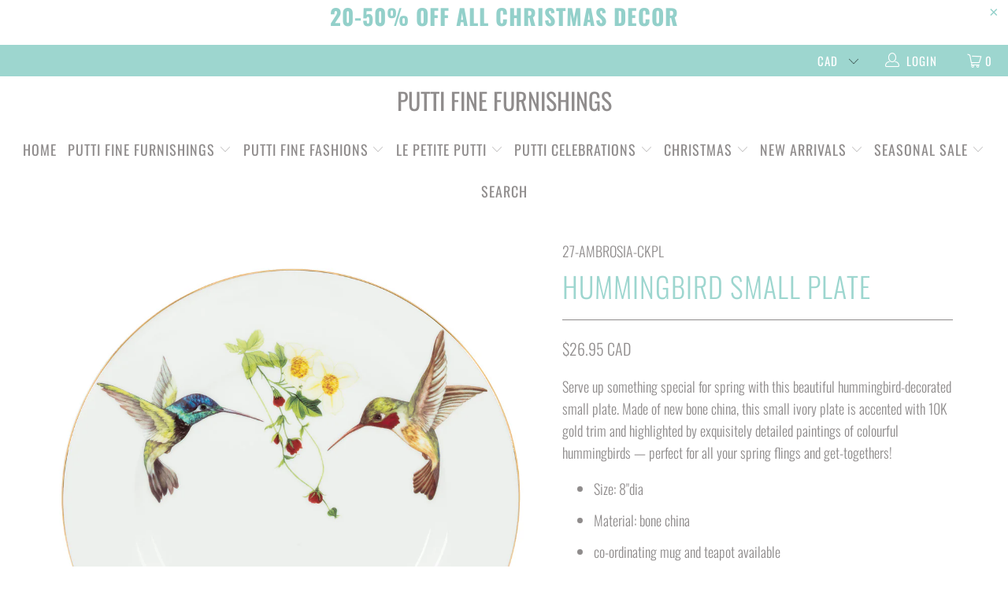

--- FILE ---
content_type: text/html; charset=utf-8
request_url: https://www.putti.ca/products/hummingbird-small-plate
body_size: 44425
content:


 <!DOCTYPE html>
<!--[if lt IE 7 ]><html class="ie ie6" lang="en"> <![endif]-->
<!--[if IE 7 ]><html class="ie ie7" lang="en"> <![endif]-->
<!--[if IE 8 ]><html class="ie ie8" lang="en"> <![endif]-->
<!--[if IE 9 ]><html class="ie ie9" lang="en"> <![endif]-->
<!--[if (gte IE 10)|!(IE)]><!--><html lang="en"> <!--<![endif]--> <head> <meta charset="utf-8"> <meta http-equiv="cleartype" content="on"> <meta name="robots" content="index,follow"> <!-- Custom Fonts --> <link href="//fonts.googleapis.com/css?family=.|Oswald:light,normal,bold|Oswald:light,normal,bold|Oswald:light,normal,bold|Oswald:light,normal,bold|Oswald:light,normal,bold|Oswald:light,normal,bold" rel="stylesheet" type="text/css" /> <!-- Stylesheets for Turbo 3.0.4 --> <link href="//www.putti.ca/cdn/shop/t/29/assets/styles.scss.css?v=89553491042637037421762006149" rel="stylesheet" type="text/css" media="all" /> <script>
      /*! lazysizes - v3.0.0 */
      !function(a,b){var c=b(a,a.document);a.lazySizes=c,"object"==typeof module&&module.exports&&(module.exports=c)}(window,function(a,b){"use strict";if(b.getElementsByClassName){var c,d=b.documentElement,e=a.Date,f=a.HTMLPictureElement,g="addEventListener",h="getAttribute",i=a[g],j=a.setTimeout,k=a.requestAnimationFrame||j,l=a.requestIdleCallback,m=/^picture$/i,n=["load","error","lazyincluded","_lazyloaded"],o={},p=Array.prototype.forEach,q=function(a,b){return o[b]||(o[b]=new RegExp("(\\s|^)"+b+"(\\s|$)")),o[b].test(a[h]("class")||"")&&o[b]},r=function(a,b){q(a,b)||a.setAttribute("class",(a[h]("class")||"").trim()+" "+b)},s=function(a,b){var c;(c=q(a,b))&&a.setAttribute("class",(a[h]("class")||"").replace(c," "))},t=function(a,b,c){var d=c?g:"removeEventListener";c&&t(a,b),n.forEach(function(c){a[d](c,b)})},u=function(a,c,d,e,f){var g=b.createEvent("CustomEvent");return g.initCustomEvent(c,!e,!f,d||{}),a.dispatchEvent(g),g},v=function(b,d){var e;!f&&(e=a.picturefill||c.pf)?e({reevaluate:!0,elements:[b]}):d&&d.src&&(b.src=d.src)},w=function(a,b){return(getComputedStyle(a,null)||{})[b]},x=function(a,b,d){for(d=d||a.offsetWidth;d<c.minSize&&b&&!a._lazysizesWidth;)d=b.offsetWidth,b=b.parentNode;return d},y=function(){var a,c,d=[],e=[],f=d,g=function(){var b=f;for(f=d.length?e:d,a=!0,c=!1;b.length;)b.shift()();a=!1},h=function(d,e){a&&!e?d.apply(this,arguments):(f.push(d),c||(c=!0,(b.hidden?j:k)(g)))};return h._lsFlush=g,h}(),z=function(a,b){return b?function(){y(a)}:function(){var b=this,c=arguments;y(function(){a.apply(b,c)})}},A=function(a){var b,c=0,d=125,f=666,g=f,h=function(){b=!1,c=e.now(),a()},i=l?function(){l(h,{timeout:g}),g!==f&&(g=f)}:z(function(){j(h)},!0);return function(a){var f;(a=a===!0)&&(g=44),b||(b=!0,f=d-(e.now()-c),0>f&&(f=0),a||9>f&&l?i():j(i,f))}},B=function(a){var b,c,d=99,f=function(){b=null,a()},g=function(){var a=e.now()-c;d>a?j(g,d-a):(l||f)(f)};return function(){c=e.now(),b||(b=j(g,d))}},C=function(){var f,k,l,n,o,x,C,E,F,G,H,I,J,K,L,M=/^img$/i,N=/^iframe$/i,O="onscroll"in a&&!/glebot/.test(navigator.userAgent),P=0,Q=0,R=0,S=-1,T=function(a){R--,a&&a.target&&t(a.target,T),(!a||0>R||!a.target)&&(R=0)},U=function(a,c){var e,f=a,g="hidden"==w(b.body,"visibility")||"hidden"!=w(a,"visibility");for(F-=c,I+=c,G-=c,H+=c;g&&(f=f.offsetParent)&&f!=b.body&&f!=d;)g=(w(f,"opacity")||1)>0,g&&"visible"!=w(f,"overflow")&&(e=f.getBoundingClientRect(),g=H>e.left&&G<e.right&&I>e.top-1&&F<e.bottom+1);return g},V=function(){var a,e,g,i,j,m,n,p,q;if((o=c.loadMode)&&8>R&&(a=f.length)){e=0,S++,null==K&&("expand"in c||(c.expand=d.clientHeight>500&&d.clientWidth>500?500:370),J=c.expand,K=J*c.expFactor),K>Q&&1>R&&S>2&&o>2&&!b.hidden?(Q=K,S=0):Q=o>1&&S>1&&6>R?J:P;for(;a>e;e++)if(f[e]&&!f[e]._lazyRace)if(O)if((p=f[e][h]("data-expand"))&&(m=1*p)||(m=Q),q!==m&&(C=innerWidth+m*L,E=innerHeight+m,n=-1*m,q=m),g=f[e].getBoundingClientRect(),(I=g.bottom)>=n&&(F=g.top)<=E&&(H=g.right)>=n*L&&(G=g.left)<=C&&(I||H||G||F)&&(l&&3>R&&!p&&(3>o||4>S)||U(f[e],m))){if(ba(f[e]),j=!0,R>9)break}else!j&&l&&!i&&4>R&&4>S&&o>2&&(k[0]||c.preloadAfterLoad)&&(k[0]||!p&&(I||H||G||F||"auto"!=f[e][h](c.sizesAttr)))&&(i=k[0]||f[e]);else ba(f[e]);i&&!j&&ba(i)}},W=A(V),X=function(a){r(a.target,c.loadedClass),s(a.target,c.loadingClass),t(a.target,Z)},Y=z(X),Z=function(a){Y({target:a.target})},$=function(a,b){try{a.contentWindow.location.replace(b)}catch(c){a.src=b}},_=function(a){var b,d,e=a[h](c.srcsetAttr);(b=c.customMedia[a[h]("data-media")||a[h]("media")])&&a.setAttribute("media",b),e&&a.setAttribute("srcset",e),b&&(d=a.parentNode,d.insertBefore(a.cloneNode(),a),d.removeChild(a))},aa=z(function(a,b,d,e,f){var g,i,k,l,o,q;(o=u(a,"lazybeforeunveil",b)).defaultPrevented||(e&&(d?r(a,c.autosizesClass):a.setAttribute("sizes",e)),i=a[h](c.srcsetAttr),g=a[h](c.srcAttr),f&&(k=a.parentNode,l=k&&m.test(k.nodeName||"")),q=b.firesLoad||"src"in a&&(i||g||l),o={target:a},q&&(t(a,T,!0),clearTimeout(n),n=j(T,2500),r(a,c.loadingClass),t(a,Z,!0)),l&&p.call(k.getElementsByTagName("source"),_),i?a.setAttribute("srcset",i):g&&!l&&(N.test(a.nodeName)?$(a,g):a.src=g),(i||l)&&v(a,{src:g})),a._lazyRace&&delete a._lazyRace,s(a,c.lazyClass),y(function(){(!q||a.complete&&a.naturalWidth>1)&&(q?T(o):R--,X(o))},!0)}),ba=function(a){var b,d=M.test(a.nodeName),e=d&&(a[h](c.sizesAttr)||a[h]("sizes")),f="auto"==e;(!f&&l||!d||!a.src&&!a.srcset||a.complete||q(a,c.errorClass))&&(b=u(a,"lazyunveilread").detail,f&&D.updateElem(a,!0,a.offsetWidth),a._lazyRace=!0,R++,aa(a,b,f,e,d))},ca=function(){if(!l){if(e.now()-x<999)return void j(ca,999);var a=B(function(){c.loadMode=3,W()});l=!0,c.loadMode=3,W(),i("scroll",function(){3==c.loadMode&&(c.loadMode=2),a()},!0)}};return{_:function(){x=e.now(),f=b.getElementsByClassName(c.lazyClass),k=b.getElementsByClassName(c.lazyClass+" "+c.preloadClass),L=c.hFac,i("scroll",W,!0),i("resize",W,!0),a.MutationObserver?new MutationObserver(W).observe(d,{childList:!0,subtree:!0,attributes:!0}):(d[g]("DOMNodeInserted",W,!0),d[g]("DOMAttrModified",W,!0),setInterval(W,999)),i("hashchange",W,!0),["focus","mouseover","click","load","transitionend","animationend","webkitAnimationEnd"].forEach(function(a){b[g](a,W,!0)}),/d$|^c/.test(b.readyState)?ca():(i("load",ca),b[g]("DOMContentLoaded",W),j(ca,2e4)),f.length?(V(),y._lsFlush()):W()},checkElems:W,unveil:ba}}(),D=function(){var a,d=z(function(a,b,c,d){var e,f,g;if(a._lazysizesWidth=d,d+="px",a.setAttribute("sizes",d),m.test(b.nodeName||""))for(e=b.getElementsByTagName("source"),f=0,g=e.length;g>f;f++)e[f].setAttribute("sizes",d);c.detail.dataAttr||v(a,c.detail)}),e=function(a,b,c){var e,f=a.parentNode;f&&(c=x(a,f,c),e=u(a,"lazybeforesizes",{width:c,dataAttr:!!b}),e.defaultPrevented||(c=e.detail.width,c&&c!==a._lazysizesWidth&&d(a,f,e,c)))},f=function(){var b,c=a.length;if(c)for(b=0;c>b;b++)e(a[b])},g=B(f);return{_:function(){a=b.getElementsByClassName(c.autosizesClass),i("resize",g)},checkElems:g,updateElem:e}}(),E=function(){E.i||(E.i=!0,D._(),C._())};return function(){var b,d={lazyClass:"lazyload",loadedClass:"lazyloaded",loadingClass:"lazyloading",preloadClass:"lazypreload",errorClass:"lazyerror",autosizesClass:"lazyautosizes",srcAttr:"data-src",srcsetAttr:"data-srcset",sizesAttr:"data-sizes",minSize:40,customMedia:{},init:!0,expFactor:1.5,hFac:.8,loadMode:2};c=a.lazySizesConfig||a.lazysizesConfig||{};for(b in d)b in c||(c[b]=d[b]);a.lazySizesConfig=c,j(function(){c.init&&E()})}(),{cfg:c,autoSizer:D,loader:C,init:E,uP:v,aC:r,rC:s,hC:q,fire:u,gW:x,rAF:y}}});</script> <title>Hummingbird Small Plate | Putti Fine Furnishings</title> <meta name="description" content="Serve up something special for spring with this beautiful hummingbird-decorated small plate. Made of new bone china, this small ivory plate is accented with 10K gold trim and highlighted by exquisitely detailed paintings of colourful hummingbirds — perfect for all your spring flings and get-togethers! Size: 8&quot;dia Mater" />
    

    

<meta name="author" content="Putti Fine Furnishings">
<meta property="og:url" content="https://www.putti.ca/products/hummingbird-small-plate">
<meta property="og:site_name" content="Putti Fine Furnishings"> <meta property="og:type" content="product"> <meta property="og:title" content="Hummingbird Small Plate"> <meta property="og:image" content="https://www.putti.ca/cdn/shop/products/27-ambrosia-ckpl_600x.jpg?v=1571709425"> <meta property="og:image:secure_url" content="https://www.putti.ca/cdn/shop/products/27-ambrosia-ckpl_600x.jpg?v=1571709425"> <meta property="og:image:width" content="1005"> <meta property="og:image:height" content="1005"> <meta property="og:image" content="https://www.putti.ca/cdn/shop/products/27-ambrosia-ckpl-alt1_600x.jpg?v=1571709425"> <meta property="og:image:secure_url" content="https://www.putti.ca/cdn/shop/products/27-ambrosia-ckpl-alt1_600x.jpg?v=1571709425"> <meta property="og:image:width" content="1005"> <meta property="og:image:height" content="1005"> <meta property="og:image" content="https://www.putti.ca/cdn/shop/products/27-ambrosia-ckpl-alt2_600x.jpg?v=1571709425"> <meta property="og:image:secure_url" content="https://www.putti.ca/cdn/shop/products/27-ambrosia-ckpl-alt2_600x.jpg?v=1571709425"> <meta property="og:image:width" content="1005"> <meta property="og:image:height" content="1005"> <meta property="product:price:amount" content="26.95"> <meta property="product:price:currency" content="CAD"> <meta property="og:description" content="Serve up something special for spring with this beautiful hummingbird-decorated small plate. Made of new bone china, this small ivory plate is accented with 10K gold trim and highlighted by exquisitely detailed paintings of colourful hummingbirds — perfect for all your spring flings and get-togethers! Size: 8&quot;dia Mater"> <meta name="twitter:site" content="@MissPutti">

<meta name="twitter:card" content="summary"> <meta name="twitter:title" content="Hummingbird Small Plate"> <meta name="twitter:description" content="
Serve up something special for spring with this beautiful hummingbird-decorated small plate. Made of new bone china, this small ivory plate is accented with 10K gold trim and highlighted by exquisitely detailed paintings of colourful hummingbirds — perfect for all your spring flings and get-togethers!

Size: 8&quot;dia
Material: bone china 
co-ordinating mug and teapot available 



"> <meta name="twitter:image" content="https://www.putti.ca/cdn/shop/products/27-ambrosia-ckpl_240x.jpg?v=1571709425"> <meta name="twitter:image:width" content="240"> <meta name="twitter:image:height" content="240"> <meta name="twitter:image:alt" content="Hummingbird Small Plate | Putti Fine Furnishings "> <!-- Mobile Specific Metas --> <meta name="HandheldFriendly" content="True"> <meta name="MobileOptimized" content="320"> <meta name="viewport" content="width=device-width,initial-scale=1"> <meta name="theme-color" content="#ffffff"> <title>
      Hummingbird Small Plate | Putti Fine Furnishings</title> <link rel="preconnect dns-prefetch" href="https://fonts.shopifycdn.com" /> <link rel="preconnect dns-prefetch" href="https://cdn.shopify.com" /> <link rel="preconnect dns-prefetch" href="https://v.shopify.com" /> <link rel="preconnect dns-prefetch" href="https://cdn.shopifycloud.com" /> <link rel="preconnect dns-prefetch" href="https://productreviews.shopifycdn.com" /> <link rel="stylesheet" href="https://cdnjs.cloudflare.com/ajax/libs/fancybox/3.5.6/jquery.fancybox.css"> <!-- Stylesheets for Turbo 4.2.1 --> <link href="//www.putti.ca/cdn/shop/t/29/assets/styles.scss.css?v=89553491042637037421762006149" rel="stylesheet" type="text/css" media="all" /> <script>
      window.lazySizesConfig = window.lazySizesConfig || {};

      lazySizesConfig.expand = 300;
      lazySizesConfig.loadHidden = false;

      /*! lazysizes - v4.1.4 */
      !function(a,b){var c=b(a,a.document);a.lazySizes=c,"object"==typeof module&&module.exports&&(module.exports=c)}(window,function(a,b){"use strict";if(b.getElementsByClassName){var c,d,e=b.documentElement,f=a.Date,g=a.HTMLPictureElement,h="addEventListener",i="getAttribute",j=a[h],k=a.setTimeout,l=a.requestAnimationFrame||k,m=a.requestIdleCallback,n=/^picture$/i,o=["load","error","lazyincluded","_lazyloaded"],p={},q=Array.prototype.forEach,r=function(a,b){return p[b]||(p[b]=new RegExp("(\\s|^)"+b+"(\\s|$)")),p[b].test(a[i]("class")||"")&&p[b]},s=function(a,b){r(a,b)||a.setAttribute("class",(a[i]("class")||"").trim()+" "+b)},t=function(a,b){var c;(c=r(a,b))&&a.setAttribute("class",(a[i]("class")||"").replace(c," "))},u=function(a,b,c){var d=c?h:"removeEventListener";c&&u(a,b),o.forEach(function(c){a[d](c,b)})},v=function(a,d,e,f,g){var h=b.createEvent("Event");return e||(e={}),e.instance=c,h.initEvent(d,!f,!g),h.detail=e,a.dispatchEvent(h),h},w=function(b,c){var e;!g&&(e=a.picturefill||d.pf)?(c&&c.src&&!b[i]("srcset")&&b.setAttribute("srcset",c.src),e({reevaluate:!0,elements:[b]})):c&&c.src&&(b.src=c.src)},x=function(a,b){return(getComputedStyle(a,null)||{})[b]},y=function(a,b,c){for(c=c||a.offsetWidth;c<d.minSize&&b&&!a._lazysizesWidth;)c=b.offsetWidth,b=b.parentNode;return c},z=function(){var a,c,d=[],e=[],f=d,g=function(){var b=f;for(f=d.length?e:d,a=!0,c=!1;b.length;)b.shift()();a=!1},h=function(d,e){a&&!e?d.apply(this,arguments):(f.push(d),c||(c=!0,(b.hidden?k:l)(g)))};return h._lsFlush=g,h}(),A=function(a,b){return b?function(){z(a)}:function(){var b=this,c=arguments;z(function(){a.apply(b,c)})}},B=function(a){var b,c=0,e=d.throttleDelay,g=d.ricTimeout,h=function(){b=!1,c=f.now(),a()},i=m&&g>49?function(){m(h,{timeout:g}),g!==d.ricTimeout&&(g=d.ricTimeout)}:A(function(){k(h)},!0);return function(a){var d;(a=a===!0)&&(g=33),b||(b=!0,d=e-(f.now()-c),0>d&&(d=0),a||9>d?i():k(i,d))}},C=function(a){var b,c,d=99,e=function(){b=null,a()},g=function(){var a=f.now()-c;d>a?k(g,d-a):(m||e)(e)};return function(){c=f.now(),b||(b=k(g,d))}};!function(){var b,c={lazyClass:"lazyload",loadedClass:"lazyloaded",loadingClass:"lazyloading",preloadClass:"lazypreload",errorClass:"lazyerror",autosizesClass:"lazyautosizes",srcAttr:"data-src",srcsetAttr:"data-srcset",sizesAttr:"data-sizes",minSize:40,customMedia:{},init:!0,expFactor:1.5,hFac:.8,loadMode:2,loadHidden:!0,ricTimeout:0,throttleDelay:125};d=a.lazySizesConfig||a.lazysizesConfig||{};for(b in c)b in d||(d[b]=c[b]);a.lazySizesConfig=d,k(function(){d.init&&F()})}();var D=function(){var g,l,m,o,p,y,D,F,G,H,I,J,K,L,M=/^img$/i,N=/^iframe$/i,O="onscroll"in a&&!/(gle|ing)bot/.test(navigator.userAgent),P=0,Q=0,R=0,S=-1,T=function(a){R--,a&&a.target&&u(a.target,T),(!a||0>R||!a.target)&&(R=0)},U=function(a,c){var d,f=a,g="hidden"==x(b.body,"visibility")||"hidden"!=x(a.parentNode,"visibility")&&"hidden"!=x(a,"visibility");for(F-=c,I+=c,G-=c,H+=c;g&&(f=f.offsetParent)&&f!=b.body&&f!=e;)g=(x(f,"opacity")||1)>0,g&&"visible"!=x(f,"overflow")&&(d=f.getBoundingClientRect(),g=H>d.left&&G<d.right&&I>d.top-1&&F<d.bottom+1);return g},V=function(){var a,f,h,j,k,m,n,p,q,r=c.elements;if((o=d.loadMode)&&8>R&&(a=r.length)){f=0,S++,null==K&&("expand"in d||(d.expand=e.clientHeight>500&&e.clientWidth>500?500:370),J=d.expand,K=J*d.expFactor),K>Q&&1>R&&S>2&&o>2&&!b.hidden?(Q=K,S=0):Q=o>1&&S>1&&6>R?J:P;for(;a>f;f++)if(r[f]&&!r[f]._lazyRace)if(O)if((p=r[f][i]("data-expand"))&&(m=1*p)||(m=Q),q!==m&&(y=innerWidth+m*L,D=innerHeight+m,n=-1*m,q=m),h=r[f].getBoundingClientRect(),(I=h.bottom)>=n&&(F=h.top)<=D&&(H=h.right)>=n*L&&(G=h.left)<=y&&(I||H||G||F)&&(d.loadHidden||"hidden"!=x(r[f],"visibility"))&&(l&&3>R&&!p&&(3>o||4>S)||U(r[f],m))){if(ba(r[f]),k=!0,R>9)break}else!k&&l&&!j&&4>R&&4>S&&o>2&&(g[0]||d.preloadAfterLoad)&&(g[0]||!p&&(I||H||G||F||"auto"!=r[f][i](d.sizesAttr)))&&(j=g[0]||r[f]);else ba(r[f]);j&&!k&&ba(j)}},W=B(V),X=function(a){s(a.target,d.loadedClass),t(a.target,d.loadingClass),u(a.target,Z),v(a.target,"lazyloaded")},Y=A(X),Z=function(a){Y({target:a.target})},$=function(a,b){try{a.contentWindow.location.replace(b)}catch(c){a.src=b}},_=function(a){var b,c=a[i](d.srcsetAttr);(b=d.customMedia[a[i]("data-media")||a[i]("media")])&&a.setAttribute("media",b),c&&a.setAttribute("srcset",c)},aa=A(function(a,b,c,e,f){var g,h,j,l,o,p;(o=v(a,"lazybeforeunveil",b)).defaultPrevented||(e&&(c?s(a,d.autosizesClass):a.setAttribute("sizes",e)),h=a[i](d.srcsetAttr),g=a[i](d.srcAttr),f&&(j=a.parentNode,l=j&&n.test(j.nodeName||"")),p=b.firesLoad||"src"in a&&(h||g||l),o={target:a},p&&(u(a,T,!0),clearTimeout(m),m=k(T,2500),s(a,d.loadingClass),u(a,Z,!0)),l&&q.call(j.getElementsByTagName("source"),_),h?a.setAttribute("srcset",h):g&&!l&&(N.test(a.nodeName)?$(a,g):a.src=g),f&&(h||l)&&w(a,{src:g})),a._lazyRace&&delete a._lazyRace,t(a,d.lazyClass),z(function(){(!p||a.complete&&a.naturalWidth>1)&&(p?T(o):R--,X(o))},!0)}),ba=function(a){var b,c=M.test(a.nodeName),e=c&&(a[i](d.sizesAttr)||a[i]("sizes")),f="auto"==e;(!f&&l||!c||!a[i]("src")&&!a.srcset||a.complete||r(a,d.errorClass)||!r(a,d.lazyClass))&&(b=v(a,"lazyunveilread").detail,f&&E.updateElem(a,!0,a.offsetWidth),a._lazyRace=!0,R++,aa(a,b,f,e,c))},ca=function(){if(!l){if(f.now()-p<999)return void k(ca,999);var a=C(function(){d.loadMode=3,W()});l=!0,d.loadMode=3,W(),j("scroll",function(){3==d.loadMode&&(d.loadMode=2),a()},!0)}};return{_:function(){p=f.now(),c.elements=b.getElementsByClassName(d.lazyClass),g=b.getElementsByClassName(d.lazyClass+" "+d.preloadClass),L=d.hFac,j("scroll",W,!0),j("resize",W,!0),a.MutationObserver?new MutationObserver(W).observe(e,{childList:!0,subtree:!0,attributes:!0}):(e[h]("DOMNodeInserted",W,!0),e[h]("DOMAttrModified",W,!0),setInterval(W,999)),j("hashchange",W,!0),["focus","mouseover","click","load","transitionend","animationend","webkitAnimationEnd"].forEach(function(a){b[h](a,W,!0)}),/d$|^c/.test(b.readyState)?ca():(j("load",ca),b[h]("DOMContentLoaded",W),k(ca,2e4)),c.elements.length?(V(),z._lsFlush()):W()},checkElems:W,unveil:ba}}(),E=function(){var a,c=A(function(a,b,c,d){var e,f,g;if(a._lazysizesWidth=d,d+="px",a.setAttribute("sizes",d),n.test(b.nodeName||""))for(e=b.getElementsByTagName("source"),f=0,g=e.length;g>f;f++)e[f].setAttribute("sizes",d);c.detail.dataAttr||w(a,c.detail)}),e=function(a,b,d){var e,f=a.parentNode;f&&(d=y(a,f,d),e=v(a,"lazybeforesizes",{width:d,dataAttr:!!b}),e.defaultPrevented||(d=e.detail.width,d&&d!==a._lazysizesWidth&&c(a,f,e,d)))},f=function(){var b,c=a.length;if(c)for(b=0;c>b;b++)e(a[b])},g=C(f);return{_:function(){a=b.getElementsByClassName(d.autosizesClass),j("resize",g)},checkElems:g,updateElem:e}}(),F=function(){F.i||(F.i=!0,E._(),D._())};return c={cfg:d,autoSizer:E,loader:D,init:F,uP:w,aC:s,rC:t,hC:r,fire:v,gW:y,rAF:z}}});

      /*! lazysizes - v4.1.4 */
      !function(a,b){var c=function(){b(a.lazySizes),a.removeEventListener("lazyunveilread",c,!0)};b=b.bind(null,a,a.document),"object"==typeof module&&module.exports?b(require("lazysizes")):a.lazySizes?c():a.addEventListener("lazyunveilread",c,!0)}(window,function(a,b,c){"use strict";function d(){this.ratioElems=b.getElementsByClassName("lazyaspectratio"),this._setupEvents(),this.processImages()}if(a.addEventListener){var e,f,g,h=Array.prototype.forEach,i=/^picture$/i,j="data-aspectratio",k="img["+j+"]",l=function(b){return a.matchMedia?(l=function(a){return!a||(matchMedia(a)||{}).matches})(b):a.Modernizr&&Modernizr.mq?!b||Modernizr.mq(b):!b},m=c.aC,n=c.rC,o=c.cfg;d.prototype={_setupEvents:function(){var a=this,c=function(b){b.naturalWidth<36?a.addAspectRatio(b,!0):a.removeAspectRatio(b,!0)},d=function(){a.processImages()};b.addEventListener("load",function(a){a.target.getAttribute&&a.target.getAttribute(j)&&c(a.target)},!0),addEventListener("resize",function(){var b,d=function(){h.call(a.ratioElems,c)};return function(){clearTimeout(b),b=setTimeout(d,99)}}()),b.addEventListener("DOMContentLoaded",d),addEventListener("load",d)},processImages:function(a){var c,d;a||(a=b),c="length"in a&&!a.nodeName?a:a.querySelectorAll(k);for(d=0;d<c.length;d++)c[d].naturalWidth>36?this.removeAspectRatio(c[d]):this.addAspectRatio(c[d])},getSelectedRatio:function(a){var b,c,d,e,f,g=a.parentNode;if(g&&i.test(g.nodeName||""))for(d=g.getElementsByTagName("source"),b=0,c=d.length;c>b;b++)if(e=d[b].getAttribute("data-media")||d[b].getAttribute("media"),o.customMedia[e]&&(e=o.customMedia[e]),l(e)){f=d[b].getAttribute(j);break}return f||a.getAttribute(j)||""},parseRatio:function(){var a=/^\s*([+\d\.]+)(\s*[\/x]\s*([+\d\.]+))?\s*$/,b={};return function(c){var d;return!b[c]&&(d=c.match(a))&&(d[3]?b[c]=d[1]/d[3]:b[c]=1*d[1]),b[c]}}(),addAspectRatio:function(b,c){var d,e=b.offsetWidth,f=b.offsetHeight;return c||m(b,"lazyaspectratio"),36>e&&0>=f?void((e||f&&a.console)&&console.log("Define width or height of image, so we can calculate the other dimension")):(d=this.getSelectedRatio(b),d=this.parseRatio(d),void(d&&(e?b.style.height=e/d+"px":b.style.width=f*d+"px")))},removeAspectRatio:function(a){n(a,"lazyaspectratio"),a.style.height="",a.style.width="",a.removeAttribute(j)}},f=function(){g=a.jQuery||a.Zepto||a.shoestring||a.$,g&&g.fn&&!g.fn.imageRatio&&g.fn.filter&&g.fn.add&&g.fn.find?g.fn.imageRatio=function(){return e.processImages(this.find(k).add(this.filter(k))),this}:g=!1},f(),setTimeout(f),e=new d,a.imageRatio=e,"object"==typeof module&&module.exports?module.exports=e:"function"==typeof define&&define.amd&&define(e)}});

        /*! lazysizes - v4.1.5 */
        !function(a,b){var c=function(){b(a.lazySizes),a.removeEventListener("lazyunveilread",c,!0)};b=b.bind(null,a,a.document),"object"==typeof module&&module.exports?b(require("lazysizes")):a.lazySizes?c():a.addEventListener("lazyunveilread",c,!0)}(window,function(a,b,c){"use strict";if(a.addEventListener){var d=/\s+/g,e=/\s*\|\s+|\s+\|\s*/g,f=/^(.+?)(?:\s+\[\s*(.+?)\s*\])(?:\s+\[\s*(.+?)\s*\])?$/,g=/^\s*\(*\s*type\s*:\s*(.+?)\s*\)*\s*$/,h=/\(|\)|'/,i={contain:1,cover:1},j=function(a){var b=c.gW(a,a.parentNode);return(!a._lazysizesWidth||b>a._lazysizesWidth)&&(a._lazysizesWidth=b),a._lazysizesWidth},k=function(a){var b;return b=(getComputedStyle(a)||{getPropertyValue:function(){}}).getPropertyValue("background-size"),!i[b]&&i[a.style.backgroundSize]&&(b=a.style.backgroundSize),b},l=function(a,b){if(b){var c=b.match(g);c&&c[1]?a.setAttribute("type",c[1]):a.setAttribute("media",lazySizesConfig.customMedia[b]||b)}},m=function(a,c,g){var h=b.createElement("picture"),i=c.getAttribute(lazySizesConfig.sizesAttr),j=c.getAttribute("data-ratio"),k=c.getAttribute("data-optimumx");c._lazybgset&&c._lazybgset.parentNode==c&&c.removeChild(c._lazybgset),Object.defineProperty(g,"_lazybgset",{value:c,writable:!0}),Object.defineProperty(c,"_lazybgset",{value:h,writable:!0}),a=a.replace(d," ").split(e),h.style.display="none",g.className=lazySizesConfig.lazyClass,1!=a.length||i||(i="auto"),a.forEach(function(a){var c,d=b.createElement("source");i&&"auto"!=i&&d.setAttribute("sizes",i),(c=a.match(f))?(d.setAttribute(lazySizesConfig.srcsetAttr,c[1]),l(d,c[2]),l(d,c[3])):d.setAttribute(lazySizesConfig.srcsetAttr,a),h.appendChild(d)}),i&&(g.setAttribute(lazySizesConfig.sizesAttr,i),c.removeAttribute(lazySizesConfig.sizesAttr),c.removeAttribute("sizes")),k&&g.setAttribute("data-optimumx",k),j&&g.setAttribute("data-ratio",j),h.appendChild(g),c.appendChild(h)},n=function(a){if(a.target._lazybgset){var b=a.target,d=b._lazybgset,e=b.currentSrc||b.src;if(e){var f=c.fire(d,"bgsetproxy",{src:e,useSrc:h.test(e)?JSON.stringify(e):e});f.defaultPrevented||(d.style.backgroundImage="url("+f.detail.useSrc+")")}b._lazybgsetLoading&&(c.fire(d,"_lazyloaded",{},!1,!0),delete b._lazybgsetLoading)}};addEventListener("lazybeforeunveil",function(a){var d,e,f;!a.defaultPrevented&&(d=a.target.getAttribute("data-bgset"))&&(f=a.target,e=b.createElement("img"),e.alt="",e._lazybgsetLoading=!0,a.detail.firesLoad=!0,m(d,f,e),setTimeout(function(){c.loader.unveil(e),c.rAF(function(){c.fire(e,"_lazyloaded",{},!0,!0),e.complete&&n({target:e})})}))}),b.addEventListener("load",n,!0),a.addEventListener("lazybeforesizes",function(a){if(a.detail.instance==c&&a.target._lazybgset&&a.detail.dataAttr){var b=a.target._lazybgset,d=k(b);i[d]&&(a.target._lazysizesParentFit=d,c.rAF(function(){a.target.setAttribute("data-parent-fit",d),a.target._lazysizesParentFit&&delete a.target._lazysizesParentFit}))}},!0),b.documentElement.addEventListener("lazybeforesizes",function(a){!a.defaultPrevented&&a.target._lazybgset&&a.detail.instance==c&&(a.detail.width=j(a.target._lazybgset))})}});</script> <meta name="description" content="Serve up something special for spring with this beautiful hummingbird-decorated small plate. Made of new bone china, this small ivory plate is accented with 10K gold trim and highlighted by exquisitely detailed paintings of colourful hummingbirds — perfect for all your spring flings and get-togethers! Size: 8&quot;dia Mater" /> <link rel="shortcut icon" type="image/x-icon" href="//www.putti.ca/cdn/shop/files/fullsizeoutput_13ea_180x180.jpeg?v=1614293940"> <link rel="apple-touch-icon" href="//www.putti.ca/cdn/shop/files/fullsizeoutput_13ea_180x180.jpeg?v=1614293940"/> <link rel="apple-touch-icon" sizes="57x57" href="//www.putti.ca/cdn/shop/files/fullsizeoutput_13ea_57x57.jpeg?v=1614293940"/> <link rel="apple-touch-icon" sizes="60x60" href="//www.putti.ca/cdn/shop/files/fullsizeoutput_13ea_60x60.jpeg?v=1614293940"/> <link rel="apple-touch-icon" sizes="72x72" href="//www.putti.ca/cdn/shop/files/fullsizeoutput_13ea_72x72.jpeg?v=1614293940"/> <link rel="apple-touch-icon" sizes="76x76" href="//www.putti.ca/cdn/shop/files/fullsizeoutput_13ea_76x76.jpeg?v=1614293940"/> <link rel="apple-touch-icon" sizes="114x114" href="//www.putti.ca/cdn/shop/files/fullsizeoutput_13ea_114x114.jpeg?v=1614293940"/> <link rel="apple-touch-icon" sizes="180x180" href="//www.putti.ca/cdn/shop/files/fullsizeoutput_13ea_180x180.jpeg?v=1614293940"/> <link rel="apple-touch-icon" sizes="228x228" href="//www.putti.ca/cdn/shop/files/fullsizeoutput_13ea_228x228.jpeg?v=1614293940"/> <link rel="canonical" href="https://www.putti.ca/products/hummingbird-small-plate" /> <script>window.performance && window.performance.mark && window.performance.mark('shopify.content_for_header.start');</script><meta name="facebook-domain-verification" content="aille3449i69gypev9x7kuxo9em38k">
<meta name="google-site-verification" content="qVLnaVxoGCmEFGQ0VEzrxi-sez5z3PQsDbHrucM8A70">
<meta id="shopify-digital-wallet" name="shopify-digital-wallet" content="/2270875/digital_wallets/dialog">
<meta name="shopify-checkout-api-token" content="7cb5fdd3738ff769a479d29d53f6a847">
<meta id="in-context-paypal-metadata" data-shop-id="2270875" data-venmo-supported="false" data-environment="production" data-locale="en_US" data-paypal-v4="true" data-currency="CAD">
<link rel="alternate" type="application/json+oembed" href="https://www.putti.ca/products/hummingbird-small-plate.oembed">
<script async="async" src="/checkouts/internal/preloads.js?locale=en-CA"></script>
<link rel="preconnect" href="https://shop.app" crossorigin="anonymous">
<script async="async" src="https://shop.app/checkouts/internal/preloads.js?locale=en-CA&shop_id=2270875" crossorigin="anonymous"></script>
<script id="shopify-features" type="application/json">{"accessToken":"7cb5fdd3738ff769a479d29d53f6a847","betas":["rich-media-storefront-analytics"],"domain":"www.putti.ca","predictiveSearch":true,"shopId":2270875,"locale":"en"}</script>
<script>var Shopify = Shopify || {};
Shopify.shop = "putti-fine-furnishings.myshopify.com";
Shopify.locale = "en";
Shopify.currency = {"active":"CAD","rate":"1.0"};
Shopify.country = "CA";
Shopify.theme = {"name":"Current Turbo Theme  (Sep-13-2019)","id":73412640791,"schema_name":"Turbo","schema_version":"4.2.1","theme_store_id":null,"role":"main"};
Shopify.theme.handle = "null";
Shopify.theme.style = {"id":null,"handle":null};
Shopify.cdnHost = "www.putti.ca/cdn";
Shopify.routes = Shopify.routes || {};
Shopify.routes.root = "/";</script>
<script type="module">!function(o){(o.Shopify=o.Shopify||{}).modules=!0}(window);</script>
<script>!function(o){function n(){var o=[];function n(){o.push(Array.prototype.slice.apply(arguments))}return n.q=o,n}var t=o.Shopify=o.Shopify||{};t.loadFeatures=n(),t.autoloadFeatures=n()}(window);</script>
<script>
  window.ShopifyPay = window.ShopifyPay || {};
  window.ShopifyPay.apiHost = "shop.app\/pay";
  window.ShopifyPay.redirectState = null;
</script>
<script id="shop-js-analytics" type="application/json">{"pageType":"product"}</script>
<script defer="defer" async type="module" src="//www.putti.ca/cdn/shopifycloud/shop-js/modules/v2/client.init-shop-cart-sync_IZsNAliE.en.esm.js"></script>
<script defer="defer" async type="module" src="//www.putti.ca/cdn/shopifycloud/shop-js/modules/v2/chunk.common_0OUaOowp.esm.js"></script>
<script type="module">
  await import("//www.putti.ca/cdn/shopifycloud/shop-js/modules/v2/client.init-shop-cart-sync_IZsNAliE.en.esm.js");
await import("//www.putti.ca/cdn/shopifycloud/shop-js/modules/v2/chunk.common_0OUaOowp.esm.js");

  window.Shopify.SignInWithShop?.initShopCartSync?.({"fedCMEnabled":true,"windoidEnabled":true});

</script>
<script>
  window.Shopify = window.Shopify || {};
  if (!window.Shopify.featureAssets) window.Shopify.featureAssets = {};
  window.Shopify.featureAssets['shop-js'] = {"shop-cart-sync":["modules/v2/client.shop-cart-sync_DLOhI_0X.en.esm.js","modules/v2/chunk.common_0OUaOowp.esm.js"],"init-fed-cm":["modules/v2/client.init-fed-cm_C6YtU0w6.en.esm.js","modules/v2/chunk.common_0OUaOowp.esm.js"],"shop-button":["modules/v2/client.shop-button_BCMx7GTG.en.esm.js","modules/v2/chunk.common_0OUaOowp.esm.js"],"shop-cash-offers":["modules/v2/client.shop-cash-offers_BT26qb5j.en.esm.js","modules/v2/chunk.common_0OUaOowp.esm.js","modules/v2/chunk.modal_CGo_dVj3.esm.js"],"init-windoid":["modules/v2/client.init-windoid_B9PkRMql.en.esm.js","modules/v2/chunk.common_0OUaOowp.esm.js"],"init-shop-email-lookup-coordinator":["modules/v2/client.init-shop-email-lookup-coordinator_DZkqjsbU.en.esm.js","modules/v2/chunk.common_0OUaOowp.esm.js"],"shop-toast-manager":["modules/v2/client.shop-toast-manager_Di2EnuM7.en.esm.js","modules/v2/chunk.common_0OUaOowp.esm.js"],"shop-login-button":["modules/v2/client.shop-login-button_BtqW_SIO.en.esm.js","modules/v2/chunk.common_0OUaOowp.esm.js","modules/v2/chunk.modal_CGo_dVj3.esm.js"],"avatar":["modules/v2/client.avatar_BTnouDA3.en.esm.js"],"pay-button":["modules/v2/client.pay-button_CWa-C9R1.en.esm.js","modules/v2/chunk.common_0OUaOowp.esm.js"],"init-shop-cart-sync":["modules/v2/client.init-shop-cart-sync_IZsNAliE.en.esm.js","modules/v2/chunk.common_0OUaOowp.esm.js"],"init-customer-accounts":["modules/v2/client.init-customer-accounts_DenGwJTU.en.esm.js","modules/v2/client.shop-login-button_BtqW_SIO.en.esm.js","modules/v2/chunk.common_0OUaOowp.esm.js","modules/v2/chunk.modal_CGo_dVj3.esm.js"],"init-shop-for-new-customer-accounts":["modules/v2/client.init-shop-for-new-customer-accounts_JdHXxpS9.en.esm.js","modules/v2/client.shop-login-button_BtqW_SIO.en.esm.js","modules/v2/chunk.common_0OUaOowp.esm.js","modules/v2/chunk.modal_CGo_dVj3.esm.js"],"init-customer-accounts-sign-up":["modules/v2/client.init-customer-accounts-sign-up_D6__K_p8.en.esm.js","modules/v2/client.shop-login-button_BtqW_SIO.en.esm.js","modules/v2/chunk.common_0OUaOowp.esm.js","modules/v2/chunk.modal_CGo_dVj3.esm.js"],"checkout-modal":["modules/v2/client.checkout-modal_C_ZQDY6s.en.esm.js","modules/v2/chunk.common_0OUaOowp.esm.js","modules/v2/chunk.modal_CGo_dVj3.esm.js"],"shop-follow-button":["modules/v2/client.shop-follow-button_XetIsj8l.en.esm.js","modules/v2/chunk.common_0OUaOowp.esm.js","modules/v2/chunk.modal_CGo_dVj3.esm.js"],"lead-capture":["modules/v2/client.lead-capture_DvA72MRN.en.esm.js","modules/v2/chunk.common_0OUaOowp.esm.js","modules/v2/chunk.modal_CGo_dVj3.esm.js"],"shop-login":["modules/v2/client.shop-login_ClXNxyh6.en.esm.js","modules/v2/chunk.common_0OUaOowp.esm.js","modules/v2/chunk.modal_CGo_dVj3.esm.js"],"payment-terms":["modules/v2/client.payment-terms_CNlwjfZz.en.esm.js","modules/v2/chunk.common_0OUaOowp.esm.js","modules/v2/chunk.modal_CGo_dVj3.esm.js"]};
</script>
<script>(function() {
  var isLoaded = false;
  function asyncLoad() {
    if (isLoaded) return;
    isLoaded = true;
    var urls = ["https:\/\/cdn-stamped-io.azureedge.net\/files\/shopify.min.js?shop=putti-fine-furnishings.myshopify.com","https:\/\/www.improvedcontactform.com\/icf.js?shop=putti-fine-furnishings.myshopify.com","https:\/\/chimpstatic.com\/mcjs-connected\/js\/users\/48a4a19fdc0e2e171efbf2ab9\/012f980a14f48deb7313432c6.js?shop=putti-fine-furnishings.myshopify.com","https:\/\/cdn.hextom.com\/js\/quickannouncementbar.js?shop=putti-fine-furnishings.myshopify.com"];
    for (var i = 0; i <urls.length; i++) {
      var s = document.createElement('script');
      s.type = 'text/javascript';
      s.async = true;
      s.src = urls[i];
      var x = document.getElementsByTagName('script')[0];
      x.parentNode.insertBefore(s, x);
    }
  };
  if(window.attachEvent) {
    window.attachEvent('onload', asyncLoad);
  } else {
    window.addEventListener('load', asyncLoad, false);
  }
})();</script>
<script id="__st">var __st={"a":2270875,"offset":-18000,"reqid":"cd160669-132b-44d8-a90f-34cdb44d909c-1768377848","pageurl":"www.putti.ca\/products\/hummingbird-small-plate","u":"d36373e06db4","p":"product","rtyp":"product","rid":3854410874903};</script>
<script>window.ShopifyPaypalV4VisibilityTracking = true;</script>
<script id="form-persister">!function(){'use strict';const t='contact',e='new_comment',n=[[t,t],['blogs',e],['comments',e],[t,'customer']],o='password',r='form_key',c=['recaptcha-v3-token','g-recaptcha-response','h-captcha-response',o],s=()=>{try{return window.sessionStorage}catch{return}},i='__shopify_v',u=t=>t.elements[r],a=function(){const t=[...n].map((([t,e])=>`form[action*='/${t}']:not([data-nocaptcha='true']) input[name='form_type'][value='${e}']`)).join(',');var e;return e=t,()=>e?[...document.querySelectorAll(e)].map((t=>t.form)):[]}();function m(t){const e=u(t);a().includes(t)&&(!e||!e.value)&&function(t){try{if(!s())return;!function(t){const e=s();if(!e)return;const n=u(t);if(!n)return;const o=n.value;o&&e.removeItem(o)}(t);const e=Array.from(Array(32),(()=>Math.random().toString(36)[2])).join('');!function(t,e){u(t)||t.append(Object.assign(document.createElement('input'),{type:'hidden',name:r})),t.elements[r].value=e}(t,e),function(t,e){const n=s();if(!n)return;const r=[...t.querySelectorAll(`input[type='${o}']`)].map((({name:t})=>t)),u=[...c,...r],a={};for(const[o,c]of new FormData(t).entries())u.includes(o)||(a[o]=c);n.setItem(e,JSON.stringify({[i]:1,action:t.action,data:a}))}(t,e)}catch(e){console.error('failed to persist form',e)}}(t)}const f=t=>{if('true'===t.dataset.persistBound)return;const e=function(t,e){const n=function(t){return'function'==typeof t.submit?t.submit:HTMLFormElement.prototype.submit}(t).bind(t);return function(){let t;return()=>{t||(t=!0,(()=>{try{e(),n()}catch(t){(t=>{console.error('form submit failed',t)})(t)}})(),setTimeout((()=>t=!1),250))}}()}(t,(()=>{m(t)}));!function(t,e){if('function'==typeof t.submit&&'function'==typeof e)try{t.submit=e}catch{}}(t,e),t.addEventListener('submit',(t=>{t.preventDefault(),e()})),t.dataset.persistBound='true'};!function(){function t(t){const e=(t=>{const e=t.target;return e instanceof HTMLFormElement?e:e&&e.form})(t);e&&m(e)}document.addEventListener('submit',t),document.addEventListener('DOMContentLoaded',(()=>{const e=a();for(const t of e)f(t);var n;n=document.body,new window.MutationObserver((t=>{for(const e of t)if('childList'===e.type&&e.addedNodes.length)for(const t of e.addedNodes)1===t.nodeType&&'FORM'===t.tagName&&a().includes(t)&&f(t)})).observe(n,{childList:!0,subtree:!0,attributes:!1}),document.removeEventListener('submit',t)}))}()}();</script>
<script integrity="sha256-4kQ18oKyAcykRKYeNunJcIwy7WH5gtpwJnB7kiuLZ1E=" data-source-attribution="shopify.loadfeatures" defer="defer" src="//www.putti.ca/cdn/shopifycloud/storefront/assets/storefront/load_feature-a0a9edcb.js" crossorigin="anonymous"></script>
<script crossorigin="anonymous" defer="defer" src="//www.putti.ca/cdn/shopifycloud/storefront/assets/shopify_pay/storefront-65b4c6d7.js?v=20250812"></script>
<script data-source-attribution="shopify.dynamic_checkout.dynamic.init">var Shopify=Shopify||{};Shopify.PaymentButton=Shopify.PaymentButton||{isStorefrontPortableWallets:!0,init:function(){window.Shopify.PaymentButton.init=function(){};var t=document.createElement("script");t.src="https://www.putti.ca/cdn/shopifycloud/portable-wallets/latest/portable-wallets.en.js",t.type="module",document.head.appendChild(t)}};
</script>
<script data-source-attribution="shopify.dynamic_checkout.buyer_consent">
  function portableWalletsHideBuyerConsent(e){var t=document.getElementById("shopify-buyer-consent"),n=document.getElementById("shopify-subscription-policy-button");t&&n&&(t.classList.add("hidden"),t.setAttribute("aria-hidden","true"),n.removeEventListener("click",e))}function portableWalletsShowBuyerConsent(e){var t=document.getElementById("shopify-buyer-consent"),n=document.getElementById("shopify-subscription-policy-button");t&&n&&(t.classList.remove("hidden"),t.removeAttribute("aria-hidden"),n.addEventListener("click",e))}window.Shopify?.PaymentButton&&(window.Shopify.PaymentButton.hideBuyerConsent=portableWalletsHideBuyerConsent,window.Shopify.PaymentButton.showBuyerConsent=portableWalletsShowBuyerConsent);
</script>
<script data-source-attribution="shopify.dynamic_checkout.cart.bootstrap">document.addEventListener("DOMContentLoaded",(function(){function t(){return document.querySelector("shopify-accelerated-checkout-cart, shopify-accelerated-checkout")}if(t())Shopify.PaymentButton.init();else{new MutationObserver((function(e,n){t()&&(Shopify.PaymentButton.init(),n.disconnect())})).observe(document.body,{childList:!0,subtree:!0})}}));
</script>
<link id="shopify-accelerated-checkout-styles" rel="stylesheet" media="screen" href="https://www.putti.ca/cdn/shopifycloud/portable-wallets/latest/accelerated-checkout-backwards-compat.css" crossorigin="anonymous">
<style id="shopify-accelerated-checkout-cart">
        #shopify-buyer-consent {
  margin-top: 1em;
  display: inline-block;
  width: 100%;
}

#shopify-buyer-consent.hidden {
  display: none;
}

#shopify-subscription-policy-button {
  background: none;
  border: none;
  padding: 0;
  text-decoration: underline;
  font-size: inherit;
  cursor: pointer;
}

#shopify-subscription-policy-button::before {
  box-shadow: none;
}

      </style>

<script>window.performance && window.performance.mark && window.performance.mark('shopify.content_for_header.end');</script>

    

<meta name="author" content="Putti Fine Furnishings">
<meta property="og:url" content="https://www.putti.ca/products/hummingbird-small-plate">
<meta property="og:site_name" content="Putti Fine Furnishings"> <meta property="og:type" content="product"> <meta property="og:title" content="Hummingbird Small Plate"> <meta property="og:image" content="https://www.putti.ca/cdn/shop/products/27-ambrosia-ckpl_600x.jpg?v=1571709425"> <meta property="og:image:secure_url" content="https://www.putti.ca/cdn/shop/products/27-ambrosia-ckpl_600x.jpg?v=1571709425"> <meta property="og:image:width" content="1005"> <meta property="og:image:height" content="1005"> <meta property="og:image" content="https://www.putti.ca/cdn/shop/products/27-ambrosia-ckpl-alt1_600x.jpg?v=1571709425"> <meta property="og:image:secure_url" content="https://www.putti.ca/cdn/shop/products/27-ambrosia-ckpl-alt1_600x.jpg?v=1571709425"> <meta property="og:image:width" content="1005"> <meta property="og:image:height" content="1005"> <meta property="og:image" content="https://www.putti.ca/cdn/shop/products/27-ambrosia-ckpl-alt2_600x.jpg?v=1571709425"> <meta property="og:image:secure_url" content="https://www.putti.ca/cdn/shop/products/27-ambrosia-ckpl-alt2_600x.jpg?v=1571709425"> <meta property="og:image:width" content="1005"> <meta property="og:image:height" content="1005"> <meta property="product:price:amount" content="26.95"> <meta property="product:price:currency" content="CAD"> <meta property="og:description" content="Serve up something special for spring with this beautiful hummingbird-decorated small plate. Made of new bone china, this small ivory plate is accented with 10K gold trim and highlighted by exquisitely detailed paintings of colourful hummingbirds — perfect for all your spring flings and get-togethers! Size: 8&quot;dia Mater"> <meta name="twitter:site" content="@MissPutti">

<meta name="twitter:card" content="summary"> <meta name="twitter:title" content="Hummingbird Small Plate"> <meta name="twitter:description" content="
Serve up something special for spring with this beautiful hummingbird-decorated small plate. Made of new bone china, this small ivory plate is accented with 10K gold trim and highlighted by exquisitely detailed paintings of colourful hummingbirds — perfect for all your spring flings and get-togethers!

Size: 8&quot;dia
Material: bone china 
co-ordinating mug and teapot available 



"> <meta name="twitter:image" content="https://www.putti.ca/cdn/shop/products/27-ambrosia-ckpl_240x.jpg?v=1571709425"> <meta name="twitter:image:width" content="240"> <meta name="twitter:image:height" content="240"> <meta name="twitter:image:alt" content="Hummingbird Small Plate | Putti Fine Furnishings "><script src="https://cdn.shopify.com/extensions/019b97b0-6350-7631-8123-95494b086580/socialwidget-instafeed-78/assets/social-widget.min.js" type="text/javascript" defer="defer"></script>
<link href="https://monorail-edge.shopifysvc.com" rel="dns-prefetch">
<script>(function(){if ("sendBeacon" in navigator && "performance" in window) {try {var session_token_from_headers = performance.getEntriesByType('navigation')[0].serverTiming.find(x => x.name == '_s').description;} catch {var session_token_from_headers = undefined;}var session_cookie_matches = document.cookie.match(/_shopify_s=([^;]*)/);var session_token_from_cookie = session_cookie_matches && session_cookie_matches.length === 2 ? session_cookie_matches[1] : "";var session_token = session_token_from_headers || session_token_from_cookie || "";function handle_abandonment_event(e) {var entries = performance.getEntries().filter(function(entry) {return /monorail-edge.shopifysvc.com/.test(entry.name);});if (!window.abandonment_tracked && entries.length === 0) {window.abandonment_tracked = true;var currentMs = Date.now();var navigation_start = performance.timing.navigationStart;var payload = {shop_id: 2270875,url: window.location.href,navigation_start,duration: currentMs - navigation_start,session_token,page_type: "product"};window.navigator.sendBeacon("https://monorail-edge.shopifysvc.com/v1/produce", JSON.stringify({schema_id: "online_store_buyer_site_abandonment/1.1",payload: payload,metadata: {event_created_at_ms: currentMs,event_sent_at_ms: currentMs}}));}}window.addEventListener('pagehide', handle_abandonment_event);}}());</script>
<script id="web-pixels-manager-setup">(function e(e,d,r,n,o){if(void 0===o&&(o={}),!Boolean(null===(a=null===(i=window.Shopify)||void 0===i?void 0:i.analytics)||void 0===a?void 0:a.replayQueue)){var i,a;window.Shopify=window.Shopify||{};var t=window.Shopify;t.analytics=t.analytics||{};var s=t.analytics;s.replayQueue=[],s.publish=function(e,d,r){return s.replayQueue.push([e,d,r]),!0};try{self.performance.mark("wpm:start")}catch(e){}var l=function(){var e={modern:/Edge?\/(1{2}[4-9]|1[2-9]\d|[2-9]\d{2}|\d{4,})\.\d+(\.\d+|)|Firefox\/(1{2}[4-9]|1[2-9]\d|[2-9]\d{2}|\d{4,})\.\d+(\.\d+|)|Chrom(ium|e)\/(9{2}|\d{3,})\.\d+(\.\d+|)|(Maci|X1{2}).+ Version\/(15\.\d+|(1[6-9]|[2-9]\d|\d{3,})\.\d+)([,.]\d+|)( \(\w+\)|)( Mobile\/\w+|) Safari\/|Chrome.+OPR\/(9{2}|\d{3,})\.\d+\.\d+|(CPU[ +]OS|iPhone[ +]OS|CPU[ +]iPhone|CPU IPhone OS|CPU iPad OS)[ +]+(15[._]\d+|(1[6-9]|[2-9]\d|\d{3,})[._]\d+)([._]\d+|)|Android:?[ /-](13[3-9]|1[4-9]\d|[2-9]\d{2}|\d{4,})(\.\d+|)(\.\d+|)|Android.+Firefox\/(13[5-9]|1[4-9]\d|[2-9]\d{2}|\d{4,})\.\d+(\.\d+|)|Android.+Chrom(ium|e)\/(13[3-9]|1[4-9]\d|[2-9]\d{2}|\d{4,})\.\d+(\.\d+|)|SamsungBrowser\/([2-9]\d|\d{3,})\.\d+/,legacy:/Edge?\/(1[6-9]|[2-9]\d|\d{3,})\.\d+(\.\d+|)|Firefox\/(5[4-9]|[6-9]\d|\d{3,})\.\d+(\.\d+|)|Chrom(ium|e)\/(5[1-9]|[6-9]\d|\d{3,})\.\d+(\.\d+|)([\d.]+$|.*Safari\/(?![\d.]+ Edge\/[\d.]+$))|(Maci|X1{2}).+ Version\/(10\.\d+|(1[1-9]|[2-9]\d|\d{3,})\.\d+)([,.]\d+|)( \(\w+\)|)( Mobile\/\w+|) Safari\/|Chrome.+OPR\/(3[89]|[4-9]\d|\d{3,})\.\d+\.\d+|(CPU[ +]OS|iPhone[ +]OS|CPU[ +]iPhone|CPU IPhone OS|CPU iPad OS)[ +]+(10[._]\d+|(1[1-9]|[2-9]\d|\d{3,})[._]\d+)([._]\d+|)|Android:?[ /-](13[3-9]|1[4-9]\d|[2-9]\d{2}|\d{4,})(\.\d+|)(\.\d+|)|Mobile Safari.+OPR\/([89]\d|\d{3,})\.\d+\.\d+|Android.+Firefox\/(13[5-9]|1[4-9]\d|[2-9]\d{2}|\d{4,})\.\d+(\.\d+|)|Android.+Chrom(ium|e)\/(13[3-9]|1[4-9]\d|[2-9]\d{2}|\d{4,})\.\d+(\.\d+|)|Android.+(UC? ?Browser|UCWEB|U3)[ /]?(15\.([5-9]|\d{2,})|(1[6-9]|[2-9]\d|\d{3,})\.\d+)\.\d+|SamsungBrowser\/(5\.\d+|([6-9]|\d{2,})\.\d+)|Android.+MQ{2}Browser\/(14(\.(9|\d{2,})|)|(1[5-9]|[2-9]\d|\d{3,})(\.\d+|))(\.\d+|)|K[Aa][Ii]OS\/(3\.\d+|([4-9]|\d{2,})\.\d+)(\.\d+|)/},d=e.modern,r=e.legacy,n=navigator.userAgent;return n.match(d)?"modern":n.match(r)?"legacy":"unknown"}(),u="modern"===l?"modern":"legacy",c=(null!=n?n:{modern:"",legacy:""})[u],f=function(e){return[e.baseUrl,"/wpm","/b",e.hashVersion,"modern"===e.buildTarget?"m":"l",".js"].join("")}({baseUrl:d,hashVersion:r,buildTarget:u}),m=function(e){var d=e.version,r=e.bundleTarget,n=e.surface,o=e.pageUrl,i=e.monorailEndpoint;return{emit:function(e){var a=e.status,t=e.errorMsg,s=(new Date).getTime(),l=JSON.stringify({metadata:{event_sent_at_ms:s},events:[{schema_id:"web_pixels_manager_load/3.1",payload:{version:d,bundle_target:r,page_url:o,status:a,surface:n,error_msg:t},metadata:{event_created_at_ms:s}}]});if(!i)return console&&console.warn&&console.warn("[Web Pixels Manager] No Monorail endpoint provided, skipping logging."),!1;try{return self.navigator.sendBeacon.bind(self.navigator)(i,l)}catch(e){}var u=new XMLHttpRequest;try{return u.open("POST",i,!0),u.setRequestHeader("Content-Type","text/plain"),u.send(l),!0}catch(e){return console&&console.warn&&console.warn("[Web Pixels Manager] Got an unhandled error while logging to Monorail."),!1}}}}({version:r,bundleTarget:l,surface:e.surface,pageUrl:self.location.href,monorailEndpoint:e.monorailEndpoint});try{o.browserTarget=l,function(e){var d=e.src,r=e.async,n=void 0===r||r,o=e.onload,i=e.onerror,a=e.sri,t=e.scriptDataAttributes,s=void 0===t?{}:t,l=document.createElement("script"),u=document.querySelector("head"),c=document.querySelector("body");if(l.async=n,l.src=d,a&&(l.integrity=a,l.crossOrigin="anonymous"),s)for(var f in s)if(Object.prototype.hasOwnProperty.call(s,f))try{l.dataset[f]=s[f]}catch(e){}if(o&&l.addEventListener("load",o),i&&l.addEventListener("error",i),u)u.appendChild(l);else{if(!c)throw new Error("Did not find a head or body element to append the script");c.appendChild(l)}}({src:f,async:!0,onload:function(){if(!function(){var e,d;return Boolean(null===(d=null===(e=window.Shopify)||void 0===e?void 0:e.analytics)||void 0===d?void 0:d.initialized)}()){var d=window.webPixelsManager.init(e)||void 0;if(d){var r=window.Shopify.analytics;r.replayQueue.forEach((function(e){var r=e[0],n=e[1],o=e[2];d.publishCustomEvent(r,n,o)})),r.replayQueue=[],r.publish=d.publishCustomEvent,r.visitor=d.visitor,r.initialized=!0}}},onerror:function(){return m.emit({status:"failed",errorMsg:"".concat(f," has failed to load")})},sri:function(e){var d=/^sha384-[A-Za-z0-9+/=]+$/;return"string"==typeof e&&d.test(e)}(c)?c:"",scriptDataAttributes:o}),m.emit({status:"loading"})}catch(e){m.emit({status:"failed",errorMsg:(null==e?void 0:e.message)||"Unknown error"})}}})({shopId: 2270875,storefrontBaseUrl: "https://www.putti.ca",extensionsBaseUrl: "https://extensions.shopifycdn.com/cdn/shopifycloud/web-pixels-manager",monorailEndpoint: "https://monorail-edge.shopifysvc.com/unstable/produce_batch",surface: "storefront-renderer",enabledBetaFlags: ["2dca8a86","a0d5f9d2"],webPixelsConfigList: [{"id":"1340866627","configuration":"{\"config\":\"{\\\"google_tag_ids\\\":[\\\"G-B4KBSQ88TL\\\",\\\"GT-PZSW3QZT\\\"],\\\"target_country\\\":\\\"ZZ\\\",\\\"gtag_events\\\":[{\\\"type\\\":\\\"search\\\",\\\"action_label\\\":\\\"G-B4KBSQ88TL\\\"},{\\\"type\\\":\\\"begin_checkout\\\",\\\"action_label\\\":\\\"G-B4KBSQ88TL\\\"},{\\\"type\\\":\\\"view_item\\\",\\\"action_label\\\":[\\\"G-B4KBSQ88TL\\\",\\\"MC-G8CLLY3CX9\\\"]},{\\\"type\\\":\\\"purchase\\\",\\\"action_label\\\":[\\\"G-B4KBSQ88TL\\\",\\\"MC-G8CLLY3CX9\\\"]},{\\\"type\\\":\\\"page_view\\\",\\\"action_label\\\":[\\\"G-B4KBSQ88TL\\\",\\\"MC-G8CLLY3CX9\\\"]},{\\\"type\\\":\\\"add_payment_info\\\",\\\"action_label\\\":\\\"G-B4KBSQ88TL\\\"},{\\\"type\\\":\\\"add_to_cart\\\",\\\"action_label\\\":\\\"G-B4KBSQ88TL\\\"}],\\\"enable_monitoring_mode\\\":false}\"}","eventPayloadVersion":"v1","runtimeContext":"OPEN","scriptVersion":"b2a88bafab3e21179ed38636efcd8a93","type":"APP","apiClientId":1780363,"privacyPurposes":[],"dataSharingAdjustments":{"protectedCustomerApprovalScopes":["read_customer_address","read_customer_email","read_customer_name","read_customer_personal_data","read_customer_phone"]}},{"id":"98467907","configuration":"{\"pixel_id\":\"322218647941404\",\"pixel_type\":\"facebook_pixel\",\"metaapp_system_user_token\":\"-\"}","eventPayloadVersion":"v1","runtimeContext":"OPEN","scriptVersion":"ca16bc87fe92b6042fbaa3acc2fbdaa6","type":"APP","apiClientId":2329312,"privacyPurposes":["ANALYTICS","MARKETING","SALE_OF_DATA"],"dataSharingAdjustments":{"protectedCustomerApprovalScopes":["read_customer_address","read_customer_email","read_customer_name","read_customer_personal_data","read_customer_phone"]}},{"id":"91947075","eventPayloadVersion":"v1","runtimeContext":"LAX","scriptVersion":"1","type":"CUSTOM","privacyPurposes":["ANALYTICS"],"name":"Google Analytics tag (migrated)"},{"id":"shopify-app-pixel","configuration":"{}","eventPayloadVersion":"v1","runtimeContext":"STRICT","scriptVersion":"0450","apiClientId":"shopify-pixel","type":"APP","privacyPurposes":["ANALYTICS","MARKETING"]},{"id":"shopify-custom-pixel","eventPayloadVersion":"v1","runtimeContext":"LAX","scriptVersion":"0450","apiClientId":"shopify-pixel","type":"CUSTOM","privacyPurposes":["ANALYTICS","MARKETING"]}],isMerchantRequest: false,initData: {"shop":{"name":"Putti Fine Furnishings","paymentSettings":{"currencyCode":"CAD"},"myshopifyDomain":"putti-fine-furnishings.myshopify.com","countryCode":"CA","storefrontUrl":"https:\/\/www.putti.ca"},"customer":null,"cart":null,"checkout":null,"productVariants":[{"price":{"amount":26.95,"currencyCode":"CAD"},"product":{"title":"Hummingbird Small Plate","vendor":"AC-Abbott Collection","id":"3854410874903","untranslatedTitle":"Hummingbird Small Plate","url":"\/products\/hummingbird-small-plate","type":"Tableware"},"id":"29153136869399","image":{"src":"\/\/www.putti.ca\/cdn\/shop\/products\/27-ambrosia-ckpl.jpg?v=1571709425"},"sku":"27-AMBROSIA-CKPL","title":"Default Title","untranslatedTitle":"Default Title"}],"purchasingCompany":null},},"https://www.putti.ca/cdn","7cecd0b6w90c54c6cpe92089d5m57a67346",{"modern":"","legacy":""},{"shopId":"2270875","storefrontBaseUrl":"https:\/\/www.putti.ca","extensionBaseUrl":"https:\/\/extensions.shopifycdn.com\/cdn\/shopifycloud\/web-pixels-manager","surface":"storefront-renderer","enabledBetaFlags":"[\"2dca8a86\", \"a0d5f9d2\"]","isMerchantRequest":"false","hashVersion":"7cecd0b6w90c54c6cpe92089d5m57a67346","publish":"custom","events":"[[\"page_viewed\",{}],[\"product_viewed\",{\"productVariant\":{\"price\":{\"amount\":26.95,\"currencyCode\":\"CAD\"},\"product\":{\"title\":\"Hummingbird Small Plate\",\"vendor\":\"AC-Abbott Collection\",\"id\":\"3854410874903\",\"untranslatedTitle\":\"Hummingbird Small Plate\",\"url\":\"\/products\/hummingbird-small-plate\",\"type\":\"Tableware\"},\"id\":\"29153136869399\",\"image\":{\"src\":\"\/\/www.putti.ca\/cdn\/shop\/products\/27-ambrosia-ckpl.jpg?v=1571709425\"},\"sku\":\"27-AMBROSIA-CKPL\",\"title\":\"Default Title\",\"untranslatedTitle\":\"Default Title\"}}]]"});</script><script>
  window.ShopifyAnalytics = window.ShopifyAnalytics || {};
  window.ShopifyAnalytics.meta = window.ShopifyAnalytics.meta || {};
  window.ShopifyAnalytics.meta.currency = 'CAD';
  var meta = {"product":{"id":3854410874903,"gid":"gid:\/\/shopify\/Product\/3854410874903","vendor":"AC-Abbott Collection","type":"Tableware","handle":"hummingbird-small-plate","variants":[{"id":29153136869399,"price":2695,"name":"Hummingbird Small Plate","public_title":null,"sku":"27-AMBROSIA-CKPL"}],"remote":false},"page":{"pageType":"product","resourceType":"product","resourceId":3854410874903,"requestId":"cd160669-132b-44d8-a90f-34cdb44d909c-1768377848"}};
  for (var attr in meta) {
    window.ShopifyAnalytics.meta[attr] = meta[attr];
  }
</script>
<script class="analytics">
  (function () {
    var customDocumentWrite = function(content) {
      var jquery = null;

      if (window.jQuery) {
        jquery = window.jQuery;
      } else if (window.Checkout && window.Checkout.$) {
        jquery = window.Checkout.$;
      }

      if (jquery) {
        jquery('body').append(content);
      }
    };

    var hasLoggedConversion = function(token) {
      if (token) {
        return document.cookie.indexOf('loggedConversion=' + token) !== -1;
      }
      return false;
    }

    var setCookieIfConversion = function(token) {
      if (token) {
        var twoMonthsFromNow = new Date(Date.now());
        twoMonthsFromNow.setMonth(twoMonthsFromNow.getMonth() + 2);

        document.cookie = 'loggedConversion=' + token + '; expires=' + twoMonthsFromNow;
      }
    }

    var trekkie = window.ShopifyAnalytics.lib = window.trekkie = window.trekkie || [];
    if (trekkie.integrations) {
      return;
    }
    trekkie.methods = [
      'identify',
      'page',
      'ready',
      'track',
      'trackForm',
      'trackLink'
    ];
    trekkie.factory = function(method) {
      return function() {
        var args = Array.prototype.slice.call(arguments);
        args.unshift(method);
        trekkie.push(args);
        return trekkie;
      };
    };
    for (var i = 0; i < trekkie.methods.length; i++) {
      var key = trekkie.methods[i];
      trekkie[key] = trekkie.factory(key);
    }
    trekkie.load = function(config) {
      trekkie.config = config || {};
      trekkie.config.initialDocumentCookie = document.cookie;
      var first = document.getElementsByTagName('script')[0];
      var script = document.createElement('script');
      script.type = 'text/javascript';
      script.onerror = function(e) {
        var scriptFallback = document.createElement('script');
        scriptFallback.type = 'text/javascript';
        scriptFallback.onerror = function(error) {
                var Monorail = {
      produce: function produce(monorailDomain, schemaId, payload) {
        var currentMs = new Date().getTime();
        var event = {
          schema_id: schemaId,
          payload: payload,
          metadata: {
            event_created_at_ms: currentMs,
            event_sent_at_ms: currentMs
          }
        };
        return Monorail.sendRequest("https://" + monorailDomain + "/v1/produce", JSON.stringify(event));
      },
      sendRequest: function sendRequest(endpointUrl, payload) {
        // Try the sendBeacon API
        if (window && window.navigator && typeof window.navigator.sendBeacon === 'function' && typeof window.Blob === 'function' && !Monorail.isIos12()) {
          var blobData = new window.Blob([payload], {
            type: 'text/plain'
          });

          if (window.navigator.sendBeacon(endpointUrl, blobData)) {
            return true;
          } // sendBeacon was not successful

        } // XHR beacon

        var xhr = new XMLHttpRequest();

        try {
          xhr.open('POST', endpointUrl);
          xhr.setRequestHeader('Content-Type', 'text/plain');
          xhr.send(payload);
        } catch (e) {
          console.log(e);
        }

        return false;
      },
      isIos12: function isIos12() {
        return window.navigator.userAgent.lastIndexOf('iPhone; CPU iPhone OS 12_') !== -1 || window.navigator.userAgent.lastIndexOf('iPad; CPU OS 12_') !== -1;
      }
    };
    Monorail.produce('monorail-edge.shopifysvc.com',
      'trekkie_storefront_load_errors/1.1',
      {shop_id: 2270875,
      theme_id: 73412640791,
      app_name: "storefront",
      context_url: window.location.href,
      source_url: "//www.putti.ca/cdn/s/trekkie.storefront.55c6279c31a6628627b2ba1c5ff367020da294e2.min.js"});

        };
        scriptFallback.async = true;
        scriptFallback.src = '//www.putti.ca/cdn/s/trekkie.storefront.55c6279c31a6628627b2ba1c5ff367020da294e2.min.js';
        first.parentNode.insertBefore(scriptFallback, first);
      };
      script.async = true;
      script.src = '//www.putti.ca/cdn/s/trekkie.storefront.55c6279c31a6628627b2ba1c5ff367020da294e2.min.js';
      first.parentNode.insertBefore(script, first);
    };
    trekkie.load(
      {"Trekkie":{"appName":"storefront","development":false,"defaultAttributes":{"shopId":2270875,"isMerchantRequest":null,"themeId":73412640791,"themeCityHash":"965905843818436985","contentLanguage":"en","currency":"CAD","eventMetadataId":"5a784170-44e7-449c-bec1-9a366a807743"},"isServerSideCookieWritingEnabled":true,"monorailRegion":"shop_domain","enabledBetaFlags":["65f19447","bdb960ec"]},"Session Attribution":{},"S2S":{"facebookCapiEnabled":false,"source":"trekkie-storefront-renderer","apiClientId":580111}}
    );

    var loaded = false;
    trekkie.ready(function() {
      if (loaded) return;
      loaded = true;

      window.ShopifyAnalytics.lib = window.trekkie;

      var originalDocumentWrite = document.write;
      document.write = customDocumentWrite;
      try { window.ShopifyAnalytics.merchantGoogleAnalytics.call(this); } catch(error) {};
      document.write = originalDocumentWrite;

      window.ShopifyAnalytics.lib.page(null,{"pageType":"product","resourceType":"product","resourceId":3854410874903,"requestId":"cd160669-132b-44d8-a90f-34cdb44d909c-1768377848","shopifyEmitted":true});

      var match = window.location.pathname.match(/checkouts\/(.+)\/(thank_you|post_purchase)/)
      var token = match? match[1]: undefined;
      if (!hasLoggedConversion(token)) {
        setCookieIfConversion(token);
        window.ShopifyAnalytics.lib.track("Viewed Product",{"currency":"CAD","variantId":29153136869399,"productId":3854410874903,"productGid":"gid:\/\/shopify\/Product\/3854410874903","name":"Hummingbird Small Plate","price":"26.95","sku":"27-AMBROSIA-CKPL","brand":"AC-Abbott Collection","variant":null,"category":"Tableware","nonInteraction":true,"remote":false},undefined,undefined,{"shopifyEmitted":true});
      window.ShopifyAnalytics.lib.track("monorail:\/\/trekkie_storefront_viewed_product\/1.1",{"currency":"CAD","variantId":29153136869399,"productId":3854410874903,"productGid":"gid:\/\/shopify\/Product\/3854410874903","name":"Hummingbird Small Plate","price":"26.95","sku":"27-AMBROSIA-CKPL","brand":"AC-Abbott Collection","variant":null,"category":"Tableware","nonInteraction":true,"remote":false,"referer":"https:\/\/www.putti.ca\/products\/hummingbird-small-plate"});
      }
    });


        var eventsListenerScript = document.createElement('script');
        eventsListenerScript.async = true;
        eventsListenerScript.src = "//www.putti.ca/cdn/shopifycloud/storefront/assets/shop_events_listener-3da45d37.js";
        document.getElementsByTagName('head')[0].appendChild(eventsListenerScript);

})();</script>
  <script>
  if (!window.ga || (window.ga && typeof window.ga !== 'function')) {
    window.ga = function ga() {
      (window.ga.q = window.ga.q || []).push(arguments);
      if (window.Shopify && window.Shopify.analytics && typeof window.Shopify.analytics.publish === 'function') {
        window.Shopify.analytics.publish("ga_stub_called", {}, {sendTo: "google_osp_migration"});
      }
      console.error("Shopify's Google Analytics stub called with:", Array.from(arguments), "\nSee https://help.shopify.com/manual/promoting-marketing/pixels/pixel-migration#google for more information.");
    };
    if (window.Shopify && window.Shopify.analytics && typeof window.Shopify.analytics.publish === 'function') {
      window.Shopify.analytics.publish("ga_stub_initialized", {}, {sendTo: "google_osp_migration"});
    }
  }
</script>
<script
  defer
  src="https://www.putti.ca/cdn/shopifycloud/perf-kit/shopify-perf-kit-3.0.3.min.js"
  data-application="storefront-renderer"
  data-shop-id="2270875"
  data-render-region="gcp-us-central1"
  data-page-type="product"
  data-theme-instance-id="73412640791"
  data-theme-name="Turbo"
  data-theme-version="4.2.1"
  data-monorail-region="shop_domain"
  data-resource-timing-sampling-rate="10"
  data-shs="true"
  data-shs-beacon="true"
  data-shs-export-with-fetch="true"
  data-shs-logs-sample-rate="1"
  data-shs-beacon-endpoint="https://www.putti.ca/api/collect"
></script>
</head> <noscript> <style>
      .product_section .product_form,
      .product_gallery {
        opacity: 1;
      }

      .multi_select,
      form .select {
        display: block !important;
      }

      .image-element__wrap {
        display: none;
      }</style></noscript> <body class="product"
    data-money-format="<span class=money>${{amount}} CAD</span>" data-shop-url="https://www.putti.ca"> <div id="shopify-section-header" class="shopify-section header-section">



<script type="application/ld+json">
  {
    "@context": "http://schema.org",
    "@type": "Organization",
    "name": "Putti Fine Furnishings",
    
    "sameAs": [
      "https://twitter.com/MissPutti",
      "https://www.facebook.com/PuttiFineFurnishings",
      "https://www.pinterest.com/PuttiFineFurn",
      "http://instagram.com/puttifinefurnishings/",
      "http://www.tumblr.com/blog/puttifinefurnishings",
      "",
      "",
      ""
    ],
    "url": "https://www.putti.ca"
  }
</script>




<header id="header" class="mobile_nav-fixed--true"> <div class="promo_banner"> <div class="promo_banner__content"> <h3><a href="https://www.putti.ca/collections/seasonal-sale" title="https://www.putti.ca/collections/seasonal-sale"><strong>20-50% off All Christmas Decor</strong></a></h3></div> <div class="promo_banner-close"></div></div> <div class="top_bar clearfix"> <a class="mobile_nav dropdown_link" data-dropdown-rel="menu" data-no-instant="true"> <div> <span></span> <span></span> <span></span> <span></span></div> <span class="menu_title">Menu</span></a> <a href="https://www.putti.ca" title="Putti Fine Furnishings" class="mobile_logo logo">
      
        Putti Fine Furnishings</a> <div class="top_bar--right"> <div class="cart_container"> <a href="/cart" class="icon-cart mini_cart dropdown_link" title="Cart" data-no-instant> <span class="cart_count">0</span></a></div></div></div> <div class="dropdown_container" data-dropdown="menu"> <div class="dropdown"> <ul class="menu" id="mobile_menu"> <li data-mobile-dropdown-rel="home"> <a data-no-instant href="/" class="parent-link--false">
          Home</a></li> <li data-mobile-dropdown-rel="putti-fine-furnishings"> <a data-no-instant href="/pages/putti-fine-furnishings#putti-fine-furnishings-shop-6956" class="parent-link--true">
          Putti Fine Furnishings</a></li> <li data-mobile-dropdown-rel="putti-fine-fashions"> <a data-no-instant href="/pages/putti-fine-fashions" class="parent-link--true">
          Putti Fine Fashions</a></li> <li data-mobile-dropdown-rel="le-petite-putti" class="sublink"> <a data-no-instant href="/pages/le-petite-putti#le-petite-putti-6974" class="parent-link--true">
          Le Petite Putti <span class="right icon-down-arrow"></span></a> <ul> <li><a href="/collections/new-arrivals-le-petite-putti">New Arrivals Le Petite Putti</a></li> <li class="sublink"> <a data-no-instant href="/collections/childrens-shop-by-theme" class="parent-link--true">
                  Shop by Theme <span class="right icon-down-arrow"></span></a> <ul> <li><a href="/collections/truly-flamingo-party">"Truly Flamingo" Party</a></li> <li><a href="/collections/happily-ever-after-party">"Happily Ever After" Party</a></li> <li><a href="/collections/we-heart-unicorns">"We heart Unicorns" Party</a></li> <li><a href="/collections/talking-tables-truly-alice-in-wonderland-party">Alice in Wonderland Party</a></li> <li><a href="/collections/birthday-bash">Birthday Bash</a></li> <li><a href="/collections/a-vintage-affair-wedding">"Boho" Vintage Floral Wedding</a></li> <li><a href="/collections/botanical-leaf-party">Botanical Leaf Party</a></li> <li><a href="/collections/cottage-life-party">"Cottage Life" Party</a></li> <li><a href="/collections/floral-fancy-party">"Floral Fancy" Party</a></li> <li><a href="/collections/gender-reveal-party">Gender Reveal Party</a></li> <li><a href="/collections/guess-how-much-i-love-you-party">"Guess How Much I Love You" Party</a></li> <li><a href="/collections/lake-time-party">"I'm on Lake Time " Party</a></li> <li><a href="/collections/lets-explore-party">"Let's go Explore" Party</a></li> <li><a href="/collections/love-talk-valentines-day-party">"Love Talk" Party</a></li> <li><a href="/collections/metallic-perfection-party">"Metallic Perfection" Party</a></li> <li><a href="/collections/secret-garden-party">"My Secret Garden" Party</a></li> <li><a href="/collections/ooh-la-la-paris-party">Ooh La La Paris Party</a></li> <li><a href="/collections/party-porcelain-blue">Party Porcelain Blue</a></li> <li><a href="/collections/party-porcelain-gold">Party Porcelain Gold</a></li> <li><a href="/collections/party-porcelain-silver">Party Porcelain Silver</a></li> <li><a href="/collections/pastel-perfection-party">"Pastel Perfection" Party</a></li> <li><a href="/collections/peter-rabbit-theme">Peter Rabbit Party & Gifts</a></li> <li><a href="/collections/pineapple-party">Pineapple Party</a></li> <li><a href="/collections/pink-flamingo-retro-cocktail-party">Pink Flamingo Retro Cocktail Party</a></li> <li><a href="/collections/pretty-birdie-party">"Pretty Birdie" Party</a></li> <li><a href="/collections/pink-n-mix-party">"Pretty in Pink" Party</a></li> <li><a href="/collections/pastel-baby-shower">"Pretty Pastel" Baby Shower</a></li> <li><a href="/collections/pretty-pastel-party">"Pretty Pastel" Party</a></li> <li><a href="/collections/pirate-party">Pirate Party</a></li> <li><a href="/collections/princess-party">Princess Party</a></li> <li><a href="/collections/silly-circus-party">"Silly Circus" Party</a></li> <li><a href="/collections/simply-gold-party">"Simply Gold" Party</a></li> <li><a href="/collections/simply-gold-party-kraft">"Simply Gold" Party - Kraft</a></li> <li><a href="/collections/rose-gold-party">"Simply Rose Gold" Party</a></li> <li><a href="/collections/its-a-nice-day-for-a-white-wedding-party">"Something in the Air" White Party</a></li> <li><a href="/collections/super-hero-party">"Superhero" Party</a></li> <li><a href="/collections/sugar-skull-rose-gold-halloween-party">"Sugar Skull" Party</a></li> <li><a href="/collections/the-british-are-coming-party">The British Are Coming!</a></li> <li><a href="/collections/baby-shower">"Truly Scrumptious" Baby Shower</a></li> <li><a href="/collections/truly-bridal-shower">"Truly Scrumptious" Bridal Shower</a></li> <li><a href="/collections/truly-fairy-party">"Truly Fairy" Party</a></li> <li><a href="/collections/twinkle-twinkle-little-star">Twinkle Twinkle Little Star Party</a></li> <li><a href="/collections/we-heart-pink-party">"We Heart Pink" Party</a></li> <li><a href="/collections/we-love-ice-cream-party"> We Love Ice Cream Party</a></li> <li><a href="/collections/wheres-my-cabana-boy-party">"Were's my cabana Boy?" Party</a></li> <li><a href="/collections/canada-day-party">Canada Day Party</a></li></ul></li> <li><a href="/collections/childrens-shop-by-designer">Shop by Designer</a></li> <li><a href="https://www.instagram.com/lepetiteputti/">Instagram Le Petite Putti</a></li> <li><a href="https://www.facebook.com/lepetiteputti">Le petite Putti Facebook</a></li></ul></li> <li data-mobile-dropdown-rel="putti-celebrations"> <a data-no-instant href="/pages/party-supplies" class="parent-link--true">
          Putti Celebrations</a></li> <li data-mobile-dropdown-rel="christmas" class="sublink"> <a data-no-instant href="/pages/christmas" class="parent-link--true">
          Christmas <span class="right icon-down-arrow"></span></a> <ul> <li class="sublink"> <a data-no-instant href="/collections/christmas-ornaments-decorations" class="parent-link--true">
                  Christmas Ornaments & Decorations <span class="right icon-down-arrow"></span></a> <ul> <li><a href="/collections/im-dreaming-of-a">Christmas Shop by Color</a></li> <li><a href="/collections/christmas-shop-by-theme">Christmas Shop by Theme</a></li> <li><a href="/collections/christmas-shop-by-designer">Christmas Shop by Designer</a></li> <li><a href="/collections/glass-christmas-ornaments-decorations">Glass Christmas Ornaments</a></li> <li><a href="/collections/glass-ornament-box-sets">Glass Christmas Ornament Box Sets</a></li> <li><a href="/collections/trinket-box-ornaments">Glass Trinket Box Ornaments</a></li> <li><a href="/collections/figural-glass-christmas-ornaments">Figural Glass Christmas Ornaments</a></li> <li><a href="/collections/glass-feather-birds-with-clip">Glass Feather Bird Ornaments</a></li> <li><a href="/collections/european-glass-ornaments">European Glass Ornaments</a></li> <li><a href="/collections/faberge-glass-egg-ornaments">Faberge Glass Egg Ornaments</a></li> <li><a href="/collections/glass-cloche-christmas-ornaments">Glass Cloche Christmas Ornaments</a></li> <li><a href="/collections/miniature-christmas-ornaments">Miniature Christmas Ornaments</a></li> <li><a href="/collections/christmas-ornaments-1">Christmas Ornaments</a></li> <li><a href="/collections/led-iluminated-ornaments">LED Illuminated Ornaments</a></li> <li><a href="/collections/vintage-christmas">Vintage Style Christmas Ornaments</a></li> <li><a href="/collections/felted-felt-mice-animals-ornaments-decorations/Felt-Ornaments">Felted Animal Christmas Ornaments</a></li> <li><a href="/collections/fabric-christmas-ornaments">Fabric Christmas Ornaments</a></li> <li><a href="/collections/feather-birds">Feather Birds</a></li> <li><a href="/collections/ornament-stands">Ornament Stands</a></li> <li><a href="/collections/christmas-bows">Christmas Bows</a></li></ul></li> <li class="sublink"> <a data-no-instant href="/collections/christmas-decoration" class="parent-link--true">
                  Christmas Decoration <span class="right icon-down-arrow"></span></a> <ul> <li><a href="/collections/christmas-tabletop-decorations">Christmas Tabletop Decoration</a></li> <li><a href="/collections/traditional-wooden-nutcrackers">Christmas Nutcrackers</a></li> <li><a href="/collections/christmas-lights">Christmas Lights</a></li> <li><a href="/collections/christmas-tree-toppers-angels">Christmas Tree Toppers & Angels</a></li> <li><a href="/collections/christmas-tree-skirts">Christmas Tree Skirts</a></li> <li><a href="/collections/christmas-holiday-stockings-canada">Christmas Stockings</a></li> <li><a href="/collections/christmas-holiday-stocking-holders-hooks-hangers">Christmas Stocking Holders</a></li> <li><a href="/collections/christmas-snow-globes-and-lanterns">Christmas Snow Globes & Lanterns</a></li> <li><a href="/collections/christmas-wreaths-canada">Christmas Wreaths</a></li> <li><a href="/collections/christmas-door-knob-jingle-bells">Christmas Door Bells</a></li> <li><a href="/collections/christmas-candle-wreaths">Christmas Candle Rings & Wreaths</a></li> <li><a href="/collections/christmas-decorative-garlands">Christmas Decorative Garlands</a></li> <li><a href="/collections/christmas-garlands">Christmas Garlands</a></li> <li><a href="/collections/christmas-branches">Christmas Picks & Branches</a></li> <li><a href="/collections/christmas-flower-clips-and-stems">Christmas Flower Clips and Stems</a></li> <li><a href="/collections/christmas-nests-eggs">Christmas Nests & Eggs</a></li> <li><a href="/collections/christmas-trees">Christmas Trees</a></li> <li><a href="/collections/christmas-mistletoe">Christmas Mistletoe</a></li> <li><a href="/collections/santa-display-dolls">Christmas Santa Figures</a></li> <li><a href="/collections/gingerbread-houses">Gingerbread Houses</a></li> <li><a href="/collections/village-christmas-houses">Christmas Village Houses</a></li> <li><a href="/collections/bottle-brush-trees">Christmas Bottle Brush Trees</a></li> <li><a href="/collections/lit-glass-trees">Christmas Glass Trees</a></li> <li><a href="/collections/ceramic-retro-trees-with-lights">Christmas Ceramic Retro Trees</a></li></ul></li> <li class="sublink"> <a data-no-instant href="/collections/christmas-home-accessories" class="parent-link--true">
                  Christmas Home Accessories <span class="right icon-down-arrow"></span></a> <ul> <li><a href="/collections/christmas-trinket-dishes">Christmas Trinket Dishes</a></li> <li><a href="/collections/christmas-napkin-holders">Christmas Napkin Holders</a></li> <li><a href="/collections/christmas-tea-towels">Christmas Tea Towels</a></li> <li><a href="/collections/christmas-swedish-dish-cloth">Christmas Swedish Dish Cloths</a></li> <li><a href="/collections/christmas-aprons">Christmas Aprons</a></li> <li><a href="/collections/christmas-hand-towels">Christmas Hand Towels</a></li> <li><a href="/collections/christmas-pillows">Christmas Pillows</a></li> <li><a href="/collections/christmas-throws">Christmas Throws</a></li> <li><a href="/collections/christmas-doormats">Christmas Doormats</a></li> <li><a href="/collections/christmas-wall-decor">Christmas Wall Decor</a></li> <li><a href="/collections/christmas-night-lights">Christmas Night Lights</a></li> <li><a href="/collections/christmas-matches">Christmas Decorative Matches</a></li> <li><a href="/collections/flameless-candles">Christmas Flameless Candles</a></li> <li><a href="/collections/christmas-planters">Christmas Planters</a></li></ul></li> <li class="sublink"> <a data-no-instant href="/collections/christmas-scents-toiletries" class="parent-link--true">
                  Christmas Scents & Toiletries <span class="right icon-down-arrow"></span></a> <ul> <li><a href="/collections/thymes-fraiser-fir">Thymes Frasier Fir</a></li> <li><a href="/collections/les-saison">Lucia Les Saison Holiday Collection</a></li> <li><a href="/collections/votivo-holiday-candles">Votivo Holliday Collection</a></li> <li><a href="/collections/illume-woodfire">Illume Holiday Collection</a></li> <li><a href="/collections/michel-design-works-christmas-collections">Michel Design Works Christmas Collections</a></li> <li><a href="/collections/christmas-scented-candles">Christmas Scented Candles</a></li> <li><a href="/collections/christmas-room-spray">Christmas Room Spray</a></li> <li><a href="/collections/christmas-scented-wax-melts-warmers">Christmas Wax Melts & Warmers</a></li> <li><a href="/collections/christmas-potpourri">Christmas Potpouri & Oils</a></li> <li><a href="/collections/christmas-incense">Christmas Incense</a></li> <li><a href="/collections/christmas-pomanders-wax-tablets">Christmas Pomanders & Wax Tablets</a></li> <li><a href="/collections/christmas-soap">Christmas Soaps</a></li> <li><a href="/collections/christmas-bath-bombs">Christmas Bath Bombs</a></li> <li><a href="/collections/christmas-liquid-soap">Christmas Hand Wash & Lotion</a></li> <li><a href="/collections/christmas-kitchen-sets">Christmas Kitchen Sets</a></li></ul></li> <li class="sublink"> <a data-no-instant href="/collections/christmas-tableware" class="parent-link--true">
                  Christmas Tableware <span class="right icon-down-arrow"></span></a> <ul> <li><a href="/collections/christmas-glassware">Christmas Glassware</a></li> <li><a href="/collections/christmas-serving-platters">Christmas Serving Platters & Bowls</a></li> <li><a href="/collections/christmas-serving-utensils">Christmas Serving Utensils</a></li> <li><a href="/collections/christmas-table-linens">Christmas Table Linens</a></li> <li><a href="/collections/christmas-napkin-rings">Christmas Napkin Rings</a></li> <li><a href="/collections/christmas-coasters">Christmas Coasters & Trivets</a></li> <li><a href="/collections/christmas-mugs-and-spoons">Christmas Mugs and Spoons</a></li> <li><a href="/collections/christmas-bar-accessories">Christmas Bar Accessories</a></li></ul></li> <li class="sublink"> <a data-no-instant href="/collections/christmas-partyware" class="parent-link--true">
                  Christmas Partyware <span class="right icon-down-arrow"></span></a> <ul> <li><a href="/collections/christmas-napkins">Christmas Paper Napkins</a></li> <li><a href="/collections/christmas-paper-plates">Christmas Paper Plates</a></li> <li><a href="/collections/christmas-paper-cups">Christmas Paper Cups</a></li> <li><a href="/collections/christmas-straws">Christmas Straws</a></li> <li><a href="/collections/christmas-confetti">Christmas Confetti</a></li> <li><a href="/collections/christmas-place-cards">Christmas Placecards & Holders</a></li> <li><a href="/collections/christmas-placemats-runners">Christmas Placemats & Runners</a></li> <li><a href="/collections/christmas-stir-sticks">Christmas Stir Sticks & Drinkware</a></li> <li><a href="/collections/christmas-pillar-candles">Christmas Candles</a></li></ul></li> <li class="sublink"> <a data-no-instant href="/collections/christmas-baking" class="parent-link--true">
                  Christmas Baking <span class="right icon-down-arrow"></span></a> <ul> <li><a href="/collections/christmas-cake-toppers">Christmas Cake Toppers</a></li> <li><a href="/collections/christmas-doilies">Christmas Doilies</a></li> <li><a href="/collections/christmas-sparklers">Christmas Sparklers</a></li> <li><a href="/collections/christmas-party-picks">Christmas Party Pics</a></li> <li><a href="/collections/christmas-cookie-cutters">Christmas Cookie Cutters</a></li></ul></li> <li class="sublink"> <a data-no-instant href="/collections/christmas-favours-gifts" class="parent-link--true">
                  Christmas Favours & Gifts <span class="right icon-down-arrow"></span></a> <ul> <li><a href="/collections/christmas-crackers">Christmas Cracker</a></li> <li><a href="/collections/christmas-surprise-balls">Christmas Surprise Balls</a></li> <li><a href="/collections/noise-makers-blowers">Christmas Noise Makers</a></li> <li><a href="/collections/christmas-confetti-cannons-poppers">Christmas Confetti Cannons & Poppers</a></li> <li><a href="/collections/meri-meri-christmas-party-hats">Christmas Party Hats</a></li> <li><a href="/collections/christmas-music">Christmas Music</a></li> <li><a href="/collections/christmas-books">Christmas Books</a></li> <li><a href="/collections/christmas-games-puzzles">Christmas Games & Puzzles</a></li> <li><a href="/collections/christmas-jewelery">Christmas Jewelery</a></li> <li><a href="/collections/holiday-party-attire">Holiday Party Attire</a></li></ul></li> <li class="sublink"> <a data-no-instant href="/collections/christmas-gift-wrapping" class="parent-link--true">
                  Christmas Stationary & Giftwrap <span class="right icon-down-arrow"></span></a> <ul> <li><a href="/collections/christmas-cards">Christmas Cards</a></li> <li><a href="/collections/advent-calendar-greeting-cards">Advent Calendar Greeting Cards</a></li> <li><a href="/collections/advent-calenders">Christmas Advent Calendars</a></li> <li><a href="/collections/christmas-wrapping-paper">Christmas Wrapping Paper</a></li> <li><a href="/collections/christmas-tissue-paper">Christmas Tissue Paper</a></li> <li><a href="/collections/christmas-gift-bags">Christmas Gift Bags</a></li> <li><a href="/collections/christmas-gift-tags">Christmas Gift Tags</a></li> <li><a href="/collections/christmas-gift-boxes">Christmas Gift Boxes</a></li> <li><a href="/collections/christmas-treat-bags-1">Christmas Treat Bags</a></li> <li><a href="/collections/christmas-wine-bags">Christmas Wine Bags</a></li> <li><a href="/collections/christmas-gift-sacks">Christmas Gift Sacks</a></li> <li><a href="/collections/meri-meri-christmas-stickers">Christmas Stickers</a></li> <li><a href="/collections/christmas-ribbon">Christmas Ribbon</a></li></ul></li> <li class="sublink"> <a data-no-instant href="/collections/christmas-childrens" class="parent-link--true">
                  Christmas Children's <span class="right icon-down-arrow"></span></a> <ul> <li><a href="/collections/holly-hastie-london-le-petite-putti">Holly Hastie London</a></li> <li><a href="/collections/mud-pie-baby-christmas">Christmas Children's Clothing</a></li> <li><a href="/collections/christmas-childrens-sleepwear">Christmas Children's Sleepware</a></li> <li><a href="/collections/christmas-dress-up">Christmas Dress Up</a></li> <li><a href="/collections/christmas-childrens-headbands">Christmas Children's Headbands</a></li> <li><a href="/collections/christmas-childrens-hats">Christmas Children's Hats</a></li> <li><a href="/collections/christmas-childrens-hair-accessories">Christmas Children's Hair Accessories</a></li> <li><a href="/collections/meri-meri-christmas-tattoos">Christmas Tattoos</a></li> <li><a href="/collections/christmas-dolls">Christmas Dolls</a></li> <li><a href="/collections/christmas-stuffed-toys">Christmas Stuffed Toys</a></li> <li><a href="/collections/christmas-eve-kits">Christmas Eve Kits</a></li></ul></li> <li class="sublink"> <a data-no-instant href="/collections/christmas-sweets-treats" class="parent-link--true">
                  Christmas Sweets & Treats <span class="right icon-down-arrow"></span></a> <ul> <li><a href="/collections/christmas-chocolates">Christmas Chocolates</a></li> <li><a href="/collections/christmas-sweets">Christmas Sweets</a></li> <li><a href="/collections/mary-mcleods-shortbread">Christmas Shortbread Mary Mcleods</a></li> <li><a href="/collections/christmas-biscuits">Christmas Biscuit Tins</a></li> <li><a href="/collections/hot-chocolate">Hot Chocolate</a></li> <li><a href="/collections/mulling-spices">Christmas Teas & Infusions</a></li></ul></li> <li class="sublink"> <a data-no-instant href="/collections/im-dreaming-of-a" class="parent-link--true">
                  I'm Dreaming of a .... <span class="right icon-down-arrow"></span></a> <ul> <li><a href="/collections/im-dreaming-of-a-white-christmas">White Christmas</a></li> <li><a href="/collections/im-dreaming-of-a-silver-christmas">Silver Christmas</a></li> <li><a href="/collections/im-dreaming-of-a-gold-christmas">Gold Christmas</a></li> <li><a href="/collections/im-dreaming-of-a-silver-and-gold-christmas">Silver & Gold Christmas</a></li> <li><a href="/collections/im-dreaming-of-a-rose-gold-christmas">Rose Gold Christmas</a></li> <li><a href="/collections/im-dreaming-of-a-red-christmas">Red Christmas</a></li> <li><a href="/collections/im-dreaming-of-a-red-and-green-christmas">Red & Green Christmas</a></li> <li><a href="/collections/im-dreaming-of-a-green-christmas">Green Christmas</a></li> <li><a href="/collections/mint-green-christmas">Mint Green Christmas</a></li> <li><a href="/collections/im-dreaming-of-a-pink-christmas">Pink Christmas</a></li> <li><a href="/collections/im-dreaming-of-a-hot-pink-christmas">Hot Pink Christmas</a></li> <li><a href="/collections/im-dreaming-of-a-burgundy-christmas">Burgundy Christmas</a></li> <li><a href="/collections/im-dreaming-of-a-aqua-christmas">Aqua Christmas</a></li> <li><a href="/collections/im-dreaming-of-a-turquoise-christmas">Turquoise Christmas</a></li> <li><a href="/collections/im-dreaming-of-a-blue-christmas">Blue Christmas</a></li> <li><a href="/collections/im-dreaming-of-a-purple-christmas">Purple Christmas</a></li> <li><a href="/collections/im-dreaming-of-a-multi-colour-christmas">Multi Color Christmas</a></li> <li><a href="/collections/im-dreaming-of-a-grey-christmas">Grey Christmas</a></li> <li><a href="/collections/im-dreaming-of-a-black-christmas">Black Christmas</a></li> <li><a href="/collections/im-dreaming-of-a-natural-christmas">Natural Christmas</a></li> <li><a href="/collections/im-dreaming-of-a-ivory-christmas">Ivory Christmas</a></li> <li><a href="/collections/im-dreaming-or-a-iridescent-christmas">Iridescent Christmas</a></li></ul></li> <li class="sublink"> <a data-no-instant href="/collections/christmas-themes" class="parent-link--true">
                  Christmas Themes <span class="right icon-down-arrow"></span></a> <ul> <li><a href="/collections/mint-green-and-gold-christmas">Mint Green and Gold Christmas</a></li> <li><a href="/collections/partridge-in-a-pear-tree-christmas">Partridge in a Pear Tree Christmas</a></li> <li><a href="/collections/pinecones-and-pearls-christmas">Pinecones & Pearls Christmas</a></li> <li><a href="/collections/gilded-magnolia-christmas">Gilded Magnolia Christmas</a></li> <li><a href="/collections/gingerbread-lane">Gingerbread Lane Christmas</a></li> <li><a href="/collections/winter-fantasy-christmas">Winter Fantasy Christmas</a></li> <li><a href="/collections/peppermint-christmas">Peppermint Christmas</a></li> <li><a href="/collections/peppermint-parlor">Peppermint Parlor</a></li> <li><a href="/collections/ho-ho-ho-christmas">Ho Ho Ho Christmas</a></li> <li><a href="/collections/botanical-christmas-1">Botanical Christmas</a></li> <li><a href="/collections/tropical-christmas">Tropical Christmas</a></li> <li><a href="/collections/doggie-christmas">It's a "Doggie" Christmas</a></li> <li><a href="/collections/its-a-kitty-cristmas-ornaments-decorations">It's a "Kitty" Cristmas</a></li> <li><a href="/collections/chinoiserie-blue-and-white-christmas">Indigo Dreams Chinoiserie Christmas</a></li> <li><a href="/collections/serenity-sage-green-christmas">Serenity Sage Green Christmas</a></li> <li><a href="/collections/natural-noel">Natural Noel</a></li> <li><a href="/collections/christmas-tea-at-laduree">Christmas Tea at Laduree</a></li> <li><a href="/collections/city-of-lights-parisian-christmas">"City of Lights" Parisian Christmas</a></li> <li><a href="/collections/the-british-are-coming">The British are Coming!</a></li> <li><a href="/collections/royal-balmoral-christmas">Royal Balmoral Christmas</a></li> <li><a href="/collections/gone-fishing-christmas">"Gone Fishing" Christmas</a></li> <li><a href="/collections/lady-luck-ladybug-christmas">Lady Luck Ladybug Christmas</a></li> <li><a href="/collections/kurt-adler-all-the-buzz-christmas">"All the Buzz" Christmas</a></li> <li><a href="/collections/garden-christmas">In the Garden Christmas</a></li> <li><a href="/collections/mid-century-christmas">Mid Century Christmas</a></li> <li><a href="/collections/preppy-christmas">Caribbean Christmas</a></li> <li><a href="/collections/retro-christmas">Retro Christmas</a></li> <li><a href="/collections/boho-chic-pink-floral-christmas">Boho Chic Pink Floral Christmas</a></li> <li><a href="/collections/regal-red-christmas">Regal Red Christmas</a></li> <li><a href="/collections/vintage-christmas">Vintage Christmas</a></li> <li><a href="/collections/alice-in-wonderland-christmas">Alice in Wonderland Christmas</a></li> <li><a href="/collections/christmas-greenery">Christmas Greenery</a></li> <li><a href="/collections/ice-blue-christmas-1">Breakfast at Tiffany's Christmas</a></li> <li><a href="/collections/ice-blue-christmas">Ice Blue Christmas</a></li> <li><a href="/collections/royal-blue-christmas">Royal Blue Christmas</a></li> <li><a href="/collections/christmas-is-for-the-birds">Christmas is for the Birds</a></li> <li><a href="/collections/baby-s-first-christmas">Baby's First Christmas</a></li> <li><a href="/collections/merry-and-bright-christmas">Merry & Bright</a></li> <li><a href="/collections/peppermint-christmas">Ho Ho Ho Christmas</a></li> <li><a href="/collections/luck-of-the-irish-christmas">"Luck of the Irish" Christmas</a></li></ul></li></ul></li> <li data-mobile-dropdown-rel="new-arrivals"> <a data-no-instant href="/pages/new-arrivals" class="parent-link--true">
          New Arrivals</a></li> <li data-mobile-dropdown-rel="seasonal-sale" class="sublink"> <a data-no-instant href="https://www.putti.ca/collections/seasonal-sale" class="parent-link--true">
          Seasonal Sale <span class="right icon-down-arrow"></span></a> <ul> <li><a href="/collections/50-off-felt-ornaments">50% off Felt Ornaments</a></li> <li><a href="/collections/50-off-figural-glass-ornaments">50% off Figural Glass Ornaments</a></li> <li><a href="/collections/50-off-glass-ornaments">50% off Glass Ornaments</a></li> <li><a href="/collections/50-off-christmas-ornaments">50% off Christmas Ornaments</a></li> <li><a href="/collections/50-off-feather-birds">50% off Feather Birds</a></li> <li><a href="/collections/50-off-christmas-flowers">50%off Christmas Picks</a></li> <li><a href="/collections/50-off-christmas-lanterns-and-snowglobes">50% off Christmas Lanterns and Snowglobes</a></li> <li><a href="/collections/50-off-holiday-matches">50% off Holiday Matches</a></li> <li><a href="/collections/50-off-brush-trees">50% off Brush trees</a></li> <li><a href="/collections/50-off-christmas-cards">50% off Christmas Cards</a></li> <li><a href="/collections/50-off-christmas-drinkware">50% off Christmas Drinkware</a></li> <li><a href="/collections/50-off-christmas-pillows">50% off Christmas Pillows</a></li> <li><a href="/collections/50-off-christmas-serving-utensils">50% off Christmas Serving Utensils</a></li> <li><a href="/collections/50-off-christmas-swedish-cloths">50% off Christmas Swedish Cloths</a></li> <li><a href="/collections/50-off-christmas-table-linens">50% off Christmas Table Linens</a></li> <li><a href="/collections/50-off-christmas-tea-towels">50% off Christmas Tea Towels</a></li> <li><a href="/collections/50-off-christmas-wreaths">50% off Christmas Wreaths</a></li> <li><a href="/collections/50-off-holiday-napkin-rings">50% off Holiday Napkin Rings</a></li></ul></li> <li data-mobile-dropdown-rel="search"> <a data-no-instant href="/search" class="parent-link--true">
          Search</a></li> <li data-no-instant> <a href="https://www.putti.ca/customer_authentication/redirect?locale=en&amp;region_country=CA" id="customer_login_link">Login</a></li> <li> <form method="post" action="/cart/update" id="currency_form" accept-charset="UTF-8" class="shopify-currency-form" enctype="multipart/form-data"><input type="hidden" name="form_type" value="currency" /><input type="hidden" name="utf8" value="✓" /><input type="hidden" name="return_to" value="/products/hummingbird-small-plate" /> <select class="currencies" name="currency" id="currency-convertor" data-native-currency-converter> <option>AED</option> <option>AFN</option> <option>ALL</option> <option>AMD</option> <option>ANG</option> <option>AUD</option> <option>AWG</option> <option>AZN</option> <option>BAM</option> <option>BBD</option> <option>BDT</option> <option>BIF</option> <option>BND</option> <option>BOB</option> <option>BSD</option> <option>BWP</option> <option>BZD</option> <option selected="true">CAD</option> <option>CDF</option> <option>CHF</option> <option>CNY</option> <option>CRC</option> <option>CVE</option> <option>CZK</option> <option>DJF</option> <option>DKK</option> <option>DOP</option> <option>DZD</option> <option>EGP</option> <option>ETB</option> <option>EUR</option> <option>FJD</option> <option>FKP</option> <option>GBP</option> <option>GMD</option> <option>GNF</option> <option>GTQ</option> <option>GYD</option> <option>HNL</option> <option>HUF</option> <option>IDR</option> <option>ILS</option> <option>INR</option> <option>ISK</option> <option>JMD</option> <option>KES</option> <option>KGS</option> <option>KHR</option> <option>KMF</option> <option>KRW</option> <option>KYD</option> <option>KZT</option> <option>LAK</option> <option>LBP</option> <option>LKR</option> <option>MAD</option> <option>MDL</option> <option>MKD</option> <option>MMK</option> <option>MNT</option> <option>MOP</option> <option>MUR</option> <option>MVR</option> <option>MWK</option> <option>MYR</option> <option>NGN</option> <option>NIO</option> <option>NPR</option> <option>NZD</option> <option>PEN</option> <option>PGK</option> <option>PHP</option> <option>PKR</option> <option>PLN</option> <option>PYG</option> <option>QAR</option> <option>RON</option> <option>RSD</option> <option>RWF</option> <option>SAR</option> <option>SBD</option> <option>SEK</option> <option>SHP</option> <option>SLL</option> <option>STD</option> <option>THB</option> <option>TJS</option> <option>TOP</option> <option>TTD</option> <option>TWD</option> <option>TZS</option> <option>UAH</option> <option>UGX</option> <option>USD</option> <option>UYU</option> <option>UZS</option> <option>VND</option> <option>VUV</option> <option>WST</option> <option>XAF</option> <option>XCD</option> <option>XOF</option> <option>XPF</option> <option>YER</option></select></form></li></ul></div></div>
</header>




<header class="feature_image "> <div class="header  header-fixed--true header-background--solid"> <div class="promo_banner"> <div class="promo_banner__content"> <h3><a href="https://www.putti.ca/collections/seasonal-sale" title="https://www.putti.ca/collections/seasonal-sale"><strong>20-50% off All Christmas Decor</strong></a></h3></div> <div class="promo_banner-close"></div></div> <div class="top_bar clearfix"> <ul class="menu left"></ul> <div class="cart_container"> <a href="/cart" class="icon-cart mini_cart dropdown_link" data-no-instant> <span class="cart_count">0</span></a> <div class="cart_content animated fadeIn"> <div class="js-empty-cart__message "> <p class="empty_cart">Your Cart is Empty</p></div> <form action="/checkout" method="post" data-money-format="<span class=money>${{amount}} CAD</span>" data-shop-currency="CAD" data-shop-name="Putti Fine Furnishings" class="js-cart_content__form hidden"> <a class="cart_content__continue-shopping secondary_button">
                  Continue Shopping</a> <ul class="cart_items js-cart_items clearfix"></ul> <hr /> <ul> <li class="cart_savings sale js-cart_savings"></li> <li class="cart_subtotal js-cart_subtotal"> <span class="right"> <span class="money"><span class=money>$0.00 CAD</span></span></span> <span>Subtotal</span></li> <li> <textarea id="note" name="note" rows="2" placeholder="Order Notes" class="clearfix"></textarea> <button type="submit" class="action_button add_to_cart"><span class="icon-lock"></span>Checkout</button></li></ul></form></div></div> <ul class="menu right"> <li> <form method="post" action="/cart/update" id="currency_form" accept-charset="UTF-8" class="shopify-currency-form" enctype="multipart/form-data"><input type="hidden" name="form_type" value="currency" /><input type="hidden" name="utf8" value="✓" /><input type="hidden" name="return_to" value="/products/hummingbird-small-plate" /> <select class="currencies" name="currency" id="currency-convertor" data-native-currency-converter> <option>AED</option> <option>AFN</option> <option>ALL</option> <option>AMD</option> <option>ANG</option> <option>AUD</option> <option>AWG</option> <option>AZN</option> <option>BAM</option> <option>BBD</option> <option>BDT</option> <option>BIF</option> <option>BND</option> <option>BOB</option> <option>BSD</option> <option>BWP</option> <option>BZD</option> <option selected="true">CAD</option> <option>CDF</option> <option>CHF</option> <option>CNY</option> <option>CRC</option> <option>CVE</option> <option>CZK</option> <option>DJF</option> <option>DKK</option> <option>DOP</option> <option>DZD</option> <option>EGP</option> <option>ETB</option> <option>EUR</option> <option>FJD</option> <option>FKP</option> <option>GBP</option> <option>GMD</option> <option>GNF</option> <option>GTQ</option> <option>GYD</option> <option>HNL</option> <option>HUF</option> <option>IDR</option> <option>ILS</option> <option>INR</option> <option>ISK</option> <option>JMD</option> <option>KES</option> <option>KGS</option> <option>KHR</option> <option>KMF</option> <option>KRW</option> <option>KYD</option> <option>KZT</option> <option>LAK</option> <option>LBP</option> <option>LKR</option> <option>MAD</option> <option>MDL</option> <option>MKD</option> <option>MMK</option> <option>MNT</option> <option>MOP</option> <option>MUR</option> <option>MVR</option> <option>MWK</option> <option>MYR</option> <option>NGN</option> <option>NIO</option> <option>NPR</option> <option>NZD</option> <option>PEN</option> <option>PGK</option> <option>PHP</option> <option>PKR</option> <option>PLN</option> <option>PYG</option> <option>QAR</option> <option>RON</option> <option>RSD</option> <option>RWF</option> <option>SAR</option> <option>SBD</option> <option>SEK</option> <option>SHP</option> <option>SLL</option> <option>STD</option> <option>THB</option> <option>TJS</option> <option>TOP</option> <option>TTD</option> <option>TWD</option> <option>TZS</option> <option>UAH</option> <option>UGX</option> <option>USD</option> <option>UYU</option> <option>UZS</option> <option>VND</option> <option>VUV</option> <option>WST</option> <option>XAF</option> <option>XCD</option> <option>XOF</option> <option>XPF</option> <option>YER</option></select></form></li> <li> <a href="/account" class="icon-user" title="My Account "> <span>Login</span></a></li></ul></div> <div class="main_nav_wrapper"> <div class="main_nav clearfix menu-position--block logo-align--center"> <div class="logo text-align--center"> <a href="https://www.putti.ca" title="Putti Fine Furnishings">
              
              
                Putti Fine Furnishings</a></div> <div class="nav"> <ul class="menu center clearfix"> <li><a href="/" class="  top_link " data-dropdown-rel="home">Home</a></li> <li><a href="/pages/putti-fine-furnishings#putti-fine-furnishings-shop-6956" class="  top_link " data-dropdown-rel="putti-fine-furnishings">Putti Fine Furnishings</a></li> <li><a href="/pages/putti-fine-fashions" class="  top_link " data-dropdown-rel="putti-fine-fashions">Putti Fine Fashions</a></li> <li><a href="/pages/le-petite-putti#le-petite-putti-6974" class=" dropdown_link" data-dropdown-rel="le-petite-putti">Le Petite Putti <span class="icon-down-arrow"></span></a></li> <li><a href="/pages/party-supplies" class="  top_link " data-dropdown-rel="putti-celebrations">Putti Celebrations</a></li> <li><a href="/pages/christmas" class=" dropdown_link" data-dropdown-rel="christmas">Christmas <span class="icon-down-arrow"></span></a></li> <li><a href="/pages/new-arrivals" class="  top_link " data-dropdown-rel="new-arrivals">New Arrivals</a></li> <li><a href="https://www.putti.ca/collections/seasonal-sale" class=" dropdown_link" data-dropdown-rel="seasonal-sale">Seasonal Sale <span class="icon-down-arrow"></span></a></li> <li><a href="/search" class="  top_link " data-dropdown-rel="search">Search</a></li></ul></div> <div class="dropdown_container" data-dropdown="le-petite-putti"> <div class="dropdown menu"> <div class="dropdown_content "> <div class="dropdown_column"> <ul class="dropdown_item"> <li> <a href="/collections/new-arrivals-le-petite-putti">New Arrivals Le Petite Putti</a></li></ul></div> <div class="dropdown_column"> <ul class="dropdown_title"> <li> <a href="/collections/childrens-shop-by-theme">Shop by Theme</a></li></ul> <ul> <li> <a href="/collections/truly-flamingo-party">"Truly Flamingo" Party</a></li> <li> <a href="/collections/happily-ever-after-party">"Happily Ever After" Party</a></li> <li> <a href="/collections/we-heart-unicorns">"We heart Unicorns" Party</a></li> <li> <a href="/collections/talking-tables-truly-alice-in-wonderland-party">Alice in Wonderland Party</a></li> <li> <a href="/collections/birthday-bash">Birthday Bash</a></li> <li> <a href="/collections/a-vintage-affair-wedding">"Boho" Vintage Floral Wedding</a></li> <li> <a href="/collections/botanical-leaf-party">Botanical Leaf Party</a></li> <li> <a href="/collections/cottage-life-party">"Cottage Life" Party</a></li> <li> <a href="/collections/floral-fancy-party">"Floral Fancy" Party</a></li> <li> <a href="/collections/gender-reveal-party">Gender Reveal Party</a></li> <li> <a href="/collections/guess-how-much-i-love-you-party">"Guess How Much I Love You" Party</a></li> <li> <a href="/collections/lake-time-party">"I'm on Lake Time " Party</a></li> <li> <a href="/collections/lets-explore-party">"Let's go Explore" Party</a></li> <li> <a href="/collections/love-talk-valentines-day-party">"Love Talk" Party</a></li> <li> <a href="/collections/metallic-perfection-party">"Metallic Perfection" Party</a></li> <li> <a href="/collections/secret-garden-party">"My Secret Garden" Party</a></li> <li> <a href="/collections/ooh-la-la-paris-party">Ooh La La Paris Party</a></li> <li> <a href="/collections/party-porcelain-blue">Party Porcelain Blue</a></li> <li> <a href="/collections/party-porcelain-gold">Party Porcelain Gold</a></li> <li> <a href="/collections/party-porcelain-silver">Party Porcelain Silver</a></li> <li> <a href="/collections/pastel-perfection-party">"Pastel Perfection" Party</a></li> <li> <a href="/collections/peter-rabbit-theme">Peter Rabbit Party & Gifts</a></li> <li> <a href="/collections/pineapple-party">Pineapple Party</a></li> <li> <a href="/collections/pink-flamingo-retro-cocktail-party">Pink Flamingo Retro Cocktail Party</a></li> <li> <a href="/collections/pretty-birdie-party">"Pretty Birdie" Party</a></li> <li> <a href="/collections/pink-n-mix-party">"Pretty in Pink" Party</a></li> <li> <a href="/collections/pastel-baby-shower">"Pretty Pastel" Baby Shower</a></li> <li> <a href="/collections/pretty-pastel-party">"Pretty Pastel" Party</a></li> <li> <a href="/collections/pirate-party">Pirate Party</a></li> <li> <a href="/collections/princess-party">Princess Party</a></li> <li> <a href="/collections/silly-circus-party">"Silly Circus" Party</a></li> <li> <a href="/collections/simply-gold-party">"Simply Gold" Party</a></li> <li> <a href="/collections/simply-gold-party-kraft">"Simply Gold" Party - Kraft</a></li> <li> <a href="/collections/rose-gold-party">"Simply Rose Gold" Party</a></li> <li> <a href="/collections/its-a-nice-day-for-a-white-wedding-party">"Something in the Air" White Party</a></li> <li> <a href="/collections/super-hero-party">"Superhero" Party</a></li> <li> <a href="/collections/sugar-skull-rose-gold-halloween-party">"Sugar Skull" Party</a></li> <li> <a href="/collections/the-british-are-coming-party">The British Are Coming!</a></li> <li> <a href="/collections/baby-shower">"Truly Scrumptious" Baby Shower</a></li> <li> <a href="/collections/truly-bridal-shower">"Truly Scrumptious" Bridal Shower</a></li> <li> <a href="/collections/truly-fairy-party">"Truly Fairy" Party</a></li> <li> <a href="/collections/twinkle-twinkle-little-star">Twinkle Twinkle Little Star Party</a></li> <li> <a href="/collections/we-heart-pink-party">"We Heart Pink" Party</a></li> <li> <a href="/collections/we-love-ice-cream-party"> We Love Ice Cream Party</a></li> <li> <a href="/collections/wheres-my-cabana-boy-party">"Were's my cabana Boy?" Party</a></li> <li> <a href="/collections/canada-day-party">Canada Day Party</a></li></ul></div> <div class="dropdown_column"> <ul class="dropdown_item"> <li> <a href="/collections/childrens-shop-by-designer">Shop by Designer</a></li></ul></div> <div class="dropdown_column"> <ul class="dropdown_item"> <li> <a href="https://www.instagram.com/lepetiteputti/">Instagram Le Petite Putti</a></li></ul></div> <div class="dropdown_column"> <ul class="dropdown_item"> <li> <a href="https://www.facebook.com/lepetiteputti">Le petite Putti Facebook</a></li></ul></div> <div class="dropdown_row"></div></div></div></div> <div class="dropdown_container" data-dropdown="christmas"> <div class="dropdown menu"> <div class="dropdown_content "> <div class="dropdown_column"> <ul class="dropdown_title"> <li> <a href="/collections/christmas-ornaments-decorations">Christmas Ornaments & Decorations</a></li></ul> <ul> <li> <a href="/collections/im-dreaming-of-a">Christmas Shop by Color</a></li> <li> <a href="/collections/christmas-shop-by-theme">Christmas Shop by Theme</a></li> <li> <a href="/collections/christmas-shop-by-designer">Christmas Shop by Designer</a></li> <li> <a href="/collections/glass-christmas-ornaments-decorations">Glass Christmas Ornaments</a></li> <li> <a href="/collections/glass-ornament-box-sets">Glass Christmas Ornament Box Sets</a></li> <li> <a href="/collections/trinket-box-ornaments">Glass Trinket Box Ornaments</a></li> <li> <a href="/collections/figural-glass-christmas-ornaments">Figural Glass Christmas Ornaments</a></li> <li> <a href="/collections/glass-feather-birds-with-clip">Glass Feather Bird Ornaments</a></li> <li> <a href="/collections/european-glass-ornaments">European Glass Ornaments</a></li> <li> <a href="/collections/faberge-glass-egg-ornaments">Faberge Glass Egg Ornaments</a></li> <li> <a href="/collections/glass-cloche-christmas-ornaments">Glass Cloche Christmas Ornaments</a></li> <li> <a href="/collections/miniature-christmas-ornaments">Miniature Christmas Ornaments</a></li> <li> <a href="/collections/christmas-ornaments-1">Christmas Ornaments</a></li> <li> <a href="/collections/led-iluminated-ornaments">LED Illuminated Ornaments</a></li> <li> <a href="/collections/vintage-christmas">Vintage Style Christmas Ornaments</a></li> <li> <a href="/collections/felted-felt-mice-animals-ornaments-decorations/Felt-Ornaments">Felted Animal Christmas Ornaments</a></li> <li> <a href="/collections/fabric-christmas-ornaments">Fabric Christmas Ornaments</a></li> <li> <a href="/collections/feather-birds">Feather Birds</a></li> <li> <a href="/collections/ornament-stands">Ornament Stands</a></li> <li> <a href="/collections/christmas-bows">Christmas Bows</a></li></ul></div> <div class="dropdown_column"> <ul class="dropdown_title"> <li> <a href="/collections/christmas-decoration">Christmas Decoration</a></li></ul> <ul> <li> <a href="/collections/christmas-tabletop-decorations">Christmas Tabletop Decoration</a></li> <li> <a href="/collections/traditional-wooden-nutcrackers">Christmas Nutcrackers</a></li> <li> <a href="/collections/christmas-lights">Christmas Lights</a></li> <li> <a href="/collections/christmas-tree-toppers-angels">Christmas Tree Toppers & Angels</a></li> <li> <a href="/collections/christmas-tree-skirts">Christmas Tree Skirts</a></li> <li> <a href="/collections/christmas-holiday-stockings-canada">Christmas Stockings</a></li> <li> <a href="/collections/christmas-holiday-stocking-holders-hooks-hangers">Christmas Stocking Holders</a></li> <li> <a href="/collections/christmas-snow-globes-and-lanterns">Christmas Snow Globes & Lanterns</a></li> <li> <a href="/collections/christmas-wreaths-canada">Christmas Wreaths</a></li> <li> <a href="/collections/christmas-door-knob-jingle-bells">Christmas Door Bells</a></li> <li> <a href="/collections/christmas-candle-wreaths">Christmas Candle Rings & Wreaths</a></li> <li> <a href="/collections/christmas-decorative-garlands">Christmas Decorative Garlands</a></li> <li> <a href="/collections/christmas-garlands">Christmas Garlands</a></li> <li> <a href="/collections/christmas-branches">Christmas Picks & Branches</a></li> <li> <a href="/collections/christmas-flower-clips-and-stems">Christmas Flower Clips and Stems</a></li> <li> <a href="/collections/christmas-nests-eggs">Christmas Nests & Eggs</a></li> <li> <a href="/collections/christmas-trees">Christmas Trees</a></li> <li> <a href="/collections/christmas-mistletoe">Christmas Mistletoe</a></li> <li> <a href="/collections/santa-display-dolls">Christmas Santa Figures</a></li> <li> <a href="/collections/gingerbread-houses">Gingerbread Houses</a></li> <li> <a href="/collections/village-christmas-houses">Christmas Village Houses</a></li> <li> <a href="/collections/bottle-brush-trees">Christmas Bottle Brush Trees</a></li> <li> <a href="/collections/lit-glass-trees">Christmas Glass Trees</a></li> <li> <a href="/collections/ceramic-retro-trees-with-lights">Christmas Ceramic Retro Trees</a></li></ul></div> <div class="dropdown_column"> <ul class="dropdown_title"> <li> <a href="/collections/christmas-home-accessories">Christmas Home Accessories</a></li></ul> <ul> <li> <a href="/collections/christmas-trinket-dishes">Christmas Trinket Dishes</a></li> <li> <a href="/collections/christmas-napkin-holders">Christmas Napkin Holders</a></li> <li> <a href="/collections/christmas-tea-towels">Christmas Tea Towels</a></li> <li> <a href="/collections/christmas-swedish-dish-cloth">Christmas Swedish Dish Cloths</a></li> <li> <a href="/collections/christmas-aprons">Christmas Aprons</a></li> <li> <a href="/collections/christmas-hand-towels">Christmas Hand Towels</a></li> <li> <a href="/collections/christmas-pillows">Christmas Pillows</a></li> <li> <a href="/collections/christmas-throws">Christmas Throws</a></li> <li> <a href="/collections/christmas-doormats">Christmas Doormats</a></li> <li> <a href="/collections/christmas-wall-decor">Christmas Wall Decor</a></li> <li> <a href="/collections/christmas-night-lights">Christmas Night Lights</a></li> <li> <a href="/collections/christmas-matches">Christmas Decorative Matches</a></li> <li> <a href="/collections/flameless-candles">Christmas Flameless Candles</a></li> <li> <a href="/collections/christmas-planters">Christmas Planters</a></li></ul></div> <div class="dropdown_column"> <ul class="dropdown_title"> <li> <a href="/collections/christmas-scents-toiletries">Christmas Scents & Toiletries</a></li></ul> <ul> <li> <a href="/collections/thymes-fraiser-fir">Thymes Frasier Fir</a></li> <li> <a href="/collections/les-saison">Lucia Les Saison Holiday Collection</a></li> <li> <a href="/collections/votivo-holiday-candles">Votivo Holliday Collection</a></li> <li> <a href="/collections/illume-woodfire">Illume Holiday Collection</a></li> <li> <a href="/collections/michel-design-works-christmas-collections">Michel Design Works Christmas Collections</a></li> <li> <a href="/collections/christmas-scented-candles">Christmas Scented Candles</a></li> <li> <a href="/collections/christmas-room-spray">Christmas Room Spray</a></li> <li> <a href="/collections/christmas-scented-wax-melts-warmers">Christmas Wax Melts & Warmers</a></li> <li> <a href="/collections/christmas-potpourri">Christmas Potpouri & Oils</a></li> <li> <a href="/collections/christmas-incense">Christmas Incense</a></li> <li> <a href="/collections/christmas-pomanders-wax-tablets">Christmas Pomanders & Wax Tablets</a></li> <li> <a href="/collections/christmas-soap">Christmas Soaps</a></li> <li> <a href="/collections/christmas-bath-bombs">Christmas Bath Bombs</a></li> <li> <a href="/collections/christmas-liquid-soap">Christmas Hand Wash & Lotion</a></li> <li> <a href="/collections/christmas-kitchen-sets">Christmas Kitchen Sets</a></li></ul></div> <div class="dropdown_column"> <ul class="dropdown_title"> <li> <a href="/collections/christmas-tableware">Christmas Tableware</a></li></ul> <ul> <li> <a href="/collections/christmas-glassware">Christmas Glassware</a></li> <li> <a href="/collections/christmas-serving-platters">Christmas Serving Platters & Bowls</a></li> <li> <a href="/collections/christmas-serving-utensils">Christmas Serving Utensils</a></li> <li> <a href="/collections/christmas-table-linens">Christmas Table Linens</a></li> <li> <a href="/collections/christmas-napkin-rings">Christmas Napkin Rings</a></li> <li> <a href="/collections/christmas-coasters">Christmas Coasters & Trivets</a></li> <li> <a href="/collections/christmas-mugs-and-spoons">Christmas Mugs and Spoons</a></li> <li> <a href="/collections/christmas-bar-accessories">Christmas Bar Accessories</a></li></ul></div> <div class="dropdown_row"></div> <div class="dropdown_column"> <ul class="dropdown_title"> <li> <a href="/collections/christmas-partyware">Christmas Partyware</a></li></ul> <ul> <li> <a href="/collections/christmas-napkins">Christmas Paper Napkins</a></li> <li> <a href="/collections/christmas-paper-plates">Christmas Paper Plates</a></li> <li> <a href="/collections/christmas-paper-cups">Christmas Paper Cups</a></li> <li> <a href="/collections/christmas-straws">Christmas Straws</a></li> <li> <a href="/collections/christmas-confetti">Christmas Confetti</a></li> <li> <a href="/collections/christmas-place-cards">Christmas Placecards & Holders</a></li> <li> <a href="/collections/christmas-placemats-runners">Christmas Placemats & Runners</a></li> <li> <a href="/collections/christmas-stir-sticks">Christmas Stir Sticks & Drinkware</a></li> <li> <a href="/collections/christmas-pillar-candles">Christmas Candles</a></li></ul></div> <div class="dropdown_column"> <ul class="dropdown_title"> <li> <a href="/collections/christmas-baking">Christmas Baking</a></li></ul> <ul> <li> <a href="/collections/christmas-cake-toppers">Christmas Cake Toppers</a></li> <li> <a href="/collections/christmas-doilies">Christmas Doilies</a></li> <li> <a href="/collections/christmas-sparklers">Christmas Sparklers</a></li> <li> <a href="/collections/christmas-party-picks">Christmas Party Pics</a></li> <li> <a href="/collections/christmas-cookie-cutters">Christmas Cookie Cutters</a></li></ul></div> <div class="dropdown_column"> <ul class="dropdown_title"> <li> <a href="/collections/christmas-favours-gifts">Christmas Favours & Gifts</a></li></ul> <ul> <li> <a href="/collections/christmas-crackers">Christmas Cracker</a></li> <li> <a href="/collections/christmas-surprise-balls">Christmas Surprise Balls</a></li> <li> <a href="/collections/noise-makers-blowers">Christmas Noise Makers</a></li> <li> <a href="/collections/christmas-confetti-cannons-poppers">Christmas Confetti Cannons & Poppers</a></li> <li> <a href="/collections/meri-meri-christmas-party-hats">Christmas Party Hats</a></li> <li> <a href="/collections/christmas-music">Christmas Music</a></li> <li> <a href="/collections/christmas-books">Christmas Books</a></li> <li> <a href="/collections/christmas-games-puzzles">Christmas Games & Puzzles</a></li> <li> <a href="/collections/christmas-jewelery">Christmas Jewelery</a></li> <li> <a href="/collections/holiday-party-attire">Holiday Party Attire</a></li></ul></div> <div class="dropdown_column"> <ul class="dropdown_title"> <li> <a href="/collections/christmas-gift-wrapping">Christmas Stationary & Giftwrap</a></li></ul> <ul> <li> <a href="/collections/christmas-cards">Christmas Cards</a></li> <li> <a href="/collections/advent-calendar-greeting-cards">Advent Calendar Greeting Cards</a></li> <li> <a href="/collections/advent-calenders">Christmas Advent Calendars</a></li> <li> <a href="/collections/christmas-wrapping-paper">Christmas Wrapping Paper</a></li> <li> <a href="/collections/christmas-tissue-paper">Christmas Tissue Paper</a></li> <li> <a href="/collections/christmas-gift-bags">Christmas Gift Bags</a></li> <li> <a href="/collections/christmas-gift-tags">Christmas Gift Tags</a></li> <li> <a href="/collections/christmas-gift-boxes">Christmas Gift Boxes</a></li> <li> <a href="/collections/christmas-treat-bags-1">Christmas Treat Bags</a></li> <li> <a href="/collections/christmas-wine-bags">Christmas Wine Bags</a></li> <li> <a href="/collections/christmas-gift-sacks">Christmas Gift Sacks</a></li> <li> <a href="/collections/meri-meri-christmas-stickers">Christmas Stickers</a></li> <li> <a href="/collections/christmas-ribbon">Christmas Ribbon</a></li></ul></div> <div class="dropdown_column"> <ul class="dropdown_title"> <li> <a href="/collections/christmas-childrens">Christmas Children's</a></li></ul> <ul> <li> <a href="/collections/holly-hastie-london-le-petite-putti">Holly Hastie London</a></li> <li> <a href="/collections/mud-pie-baby-christmas">Christmas Children's Clothing</a></li> <li> <a href="/collections/christmas-childrens-sleepwear">Christmas Children's Sleepware</a></li> <li> <a href="/collections/christmas-dress-up">Christmas Dress Up</a></li> <li> <a href="/collections/christmas-childrens-headbands">Christmas Children's Headbands</a></li> <li> <a href="/collections/christmas-childrens-hats">Christmas Children's Hats</a></li> <li> <a href="/collections/christmas-childrens-hair-accessories">Christmas Children's Hair Accessories</a></li> <li> <a href="/collections/meri-meri-christmas-tattoos">Christmas Tattoos</a></li> <li> <a href="/collections/christmas-dolls">Christmas Dolls</a></li> <li> <a href="/collections/christmas-stuffed-toys">Christmas Stuffed Toys</a></li> <li> <a href="/collections/christmas-eve-kits">Christmas Eve Kits</a></li></ul></div> <div class="dropdown_row"></div> <div class="dropdown_column"> <ul class="dropdown_title"> <li> <a href="/collections/christmas-sweets-treats">Christmas Sweets & Treats</a></li></ul> <ul> <li> <a href="/collections/christmas-chocolates">Christmas Chocolates</a></li> <li> <a href="/collections/christmas-sweets">Christmas Sweets</a></li> <li> <a href="/collections/mary-mcleods-shortbread">Christmas Shortbread Mary Mcleods</a></li> <li> <a href="/collections/christmas-biscuits">Christmas Biscuit Tins</a></li> <li> <a href="/collections/hot-chocolate">Hot Chocolate</a></li> <li> <a href="/collections/mulling-spices">Christmas Teas & Infusions</a></li></ul></div> <div class="dropdown_column"> <ul class="dropdown_title"> <li> <a href="/collections/im-dreaming-of-a">I'm Dreaming of a ....</a></li></ul> <ul> <li> <a href="/collections/im-dreaming-of-a-white-christmas">White Christmas</a></li> <li> <a href="/collections/im-dreaming-of-a-silver-christmas">Silver Christmas</a></li> <li> <a href="/collections/im-dreaming-of-a-gold-christmas">Gold Christmas</a></li> <li> <a href="/collections/im-dreaming-of-a-silver-and-gold-christmas">Silver & Gold Christmas</a></li> <li> <a href="/collections/im-dreaming-of-a-rose-gold-christmas">Rose Gold Christmas</a></li> <li> <a href="/collections/im-dreaming-of-a-red-christmas">Red Christmas</a></li> <li> <a href="/collections/im-dreaming-of-a-red-and-green-christmas">Red & Green Christmas</a></li> <li> <a href="/collections/im-dreaming-of-a-green-christmas">Green Christmas</a></li> <li> <a href="/collections/mint-green-christmas">Mint Green Christmas</a></li> <li> <a href="/collections/im-dreaming-of-a-pink-christmas">Pink Christmas</a></li> <li> <a href="/collections/im-dreaming-of-a-hot-pink-christmas">Hot Pink Christmas</a></li> <li> <a href="/collections/im-dreaming-of-a-burgundy-christmas">Burgundy Christmas</a></li> <li> <a href="/collections/im-dreaming-of-a-aqua-christmas">Aqua Christmas</a></li> <li> <a href="/collections/im-dreaming-of-a-turquoise-christmas">Turquoise Christmas</a></li> <li> <a href="/collections/im-dreaming-of-a-blue-christmas">Blue Christmas</a></li> <li> <a href="/collections/im-dreaming-of-a-purple-christmas">Purple Christmas</a></li> <li> <a href="/collections/im-dreaming-of-a-multi-colour-christmas">Multi Color Christmas</a></li> <li> <a href="/collections/im-dreaming-of-a-grey-christmas">Grey Christmas</a></li> <li> <a href="/collections/im-dreaming-of-a-black-christmas">Black Christmas</a></li> <li> <a href="/collections/im-dreaming-of-a-natural-christmas">Natural Christmas</a></li> <li> <a href="/collections/im-dreaming-of-a-ivory-christmas">Ivory Christmas</a></li> <li> <a href="/collections/im-dreaming-or-a-iridescent-christmas">Iridescent Christmas</a></li></ul></div> <div class="dropdown_column"> <ul class="dropdown_title"> <li> <a href="/collections/christmas-themes">Christmas Themes</a></li></ul> <ul> <li> <a href="/collections/mint-green-and-gold-christmas">Mint Green and Gold Christmas</a></li> <li> <a href="/collections/partridge-in-a-pear-tree-christmas">Partridge in a Pear Tree Christmas</a></li> <li> <a href="/collections/pinecones-and-pearls-christmas">Pinecones & Pearls Christmas</a></li> <li> <a href="/collections/gilded-magnolia-christmas">Gilded Magnolia Christmas</a></li> <li> <a href="/collections/gingerbread-lane">Gingerbread Lane Christmas</a></li> <li> <a href="/collections/winter-fantasy-christmas">Winter Fantasy Christmas</a></li> <li> <a href="/collections/peppermint-christmas">Peppermint Christmas</a></li> <li> <a href="/collections/peppermint-parlor">Peppermint Parlor</a></li> <li> <a href="/collections/ho-ho-ho-christmas">Ho Ho Ho Christmas</a></li> <li> <a href="/collections/botanical-christmas-1">Botanical Christmas</a></li> <li> <a href="/collections/tropical-christmas">Tropical Christmas</a></li> <li> <a href="/collections/doggie-christmas">It's a "Doggie" Christmas</a></li> <li> <a href="/collections/its-a-kitty-cristmas-ornaments-decorations">It's a "Kitty" Cristmas</a></li> <li> <a href="/collections/chinoiserie-blue-and-white-christmas">Indigo Dreams Chinoiserie Christmas</a></li> <li> <a href="/collections/serenity-sage-green-christmas">Serenity Sage Green Christmas</a></li> <li> <a href="/collections/natural-noel">Natural Noel</a></li> <li> <a href="/collections/christmas-tea-at-laduree">Christmas Tea at Laduree</a></li> <li> <a href="/collections/city-of-lights-parisian-christmas">"City of Lights" Parisian Christmas</a></li> <li> <a href="/collections/the-british-are-coming">The British are Coming!</a></li> <li> <a href="/collections/royal-balmoral-christmas">Royal Balmoral Christmas</a></li> <li> <a href="/collections/gone-fishing-christmas">"Gone Fishing" Christmas</a></li> <li> <a href="/collections/lady-luck-ladybug-christmas">Lady Luck Ladybug Christmas</a></li> <li> <a href="/collections/kurt-adler-all-the-buzz-christmas">"All the Buzz" Christmas</a></li> <li> <a href="/collections/garden-christmas">In the Garden Christmas</a></li> <li> <a href="/collections/mid-century-christmas">Mid Century Christmas</a></li> <li> <a href="/collections/preppy-christmas">Caribbean Christmas</a></li> <li> <a href="/collections/retro-christmas">Retro Christmas</a></li> <li> <a href="/collections/boho-chic-pink-floral-christmas">Boho Chic Pink Floral Christmas</a></li> <li> <a href="/collections/regal-red-christmas">Regal Red Christmas</a></li> <li> <a href="/collections/vintage-christmas">Vintage Christmas</a></li> <li> <a href="/collections/alice-in-wonderland-christmas">Alice in Wonderland Christmas</a></li> <li> <a href="/collections/christmas-greenery">Christmas Greenery</a></li> <li> <a href="/collections/ice-blue-christmas-1">Breakfast at Tiffany's Christmas</a></li> <li> <a href="/collections/ice-blue-christmas">Ice Blue Christmas</a></li> <li> <a href="/collections/royal-blue-christmas">Royal Blue Christmas</a></li> <li> <a href="/collections/christmas-is-for-the-birds">Christmas is for the Birds</a></li> <li> <a href="/collections/baby-s-first-christmas">Baby's First Christmas</a></li> <li> <a href="/collections/merry-and-bright-christmas">Merry & Bright</a></li> <li> <a href="/collections/peppermint-christmas">Ho Ho Ho Christmas</a></li> <li> <a href="/collections/luck-of-the-irish-christmas">"Luck of the Irish" Christmas</a></li></ul></div></div></div></div> <div class="dropdown_container" data-dropdown="seasonal-sale"> <div class="dropdown menu"> <div class="dropdown_content "> <div class="dropdown_column"> <ul class="dropdown_item"> <li> <a href="/collections/50-off-felt-ornaments">50% off Felt Ornaments</a></li></ul></div> <div class="dropdown_column"> <ul class="dropdown_item"> <li> <a href="/collections/50-off-figural-glass-ornaments">50% off Figural Glass Ornaments</a></li></ul></div> <div class="dropdown_column"> <ul class="dropdown_item"> <li> <a href="/collections/50-off-glass-ornaments">50% off Glass Ornaments</a></li></ul></div> <div class="dropdown_column"> <ul class="dropdown_item"> <li> <a href="/collections/50-off-christmas-ornaments">50% off Christmas Ornaments</a></li></ul></div> <div class="dropdown_column"> <ul class="dropdown_item"> <li> <a href="/collections/50-off-feather-birds">50% off Feather Birds</a></li></ul></div> <div class="dropdown_row"></div> <div class="dropdown_column"> <ul class="dropdown_item"> <li> <a href="/collections/50-off-christmas-flowers">50%off Christmas Picks</a></li></ul></div> <div class="dropdown_column"> <ul class="dropdown_item"> <li> <a href="/collections/50-off-christmas-lanterns-and-snowglobes">50% off Christmas Lanterns and Snowglobes</a></li></ul></div> <div class="dropdown_column"> <ul class="dropdown_item"> <li> <a href="/collections/50-off-holiday-matches">50% off Holiday Matches</a></li></ul></div> <div class="dropdown_column"> <ul class="dropdown_item"> <li> <a href="/collections/50-off-brush-trees">50% off Brush trees</a></li></ul></div> <div class="dropdown_column"> <ul class="dropdown_item"> <li> <a href="/collections/50-off-christmas-cards">50% off Christmas Cards</a></li></ul></div> <div class="dropdown_row"></div> <div class="dropdown_column"> <ul class="dropdown_item"> <li> <a href="/collections/50-off-christmas-drinkware">50% off Christmas Drinkware</a></li></ul></div> <div class="dropdown_column"> <ul class="dropdown_item"> <li> <a href="/collections/50-off-christmas-pillows">50% off Christmas Pillows</a></li></ul></div> <div class="dropdown_column"> <ul class="dropdown_item"> <li> <a href="/collections/50-off-christmas-serving-utensils">50% off Christmas Serving Utensils</a></li></ul></div> <div class="dropdown_column"> <ul class="dropdown_item"> <li> <a href="/collections/50-off-christmas-swedish-cloths">50% off Christmas Swedish Cloths</a></li></ul></div> <div class="dropdown_column"> <ul class="dropdown_item"> <li> <a href="/collections/50-off-christmas-table-linens">50% off Christmas Table Linens</a></li></ul></div> <div class="dropdown_row"></div> <div class="dropdown_column"> <ul class="dropdown_item"> <li> <a href="/collections/50-off-christmas-tea-towels">50% off Christmas Tea Towels</a></li></ul></div> <div class="dropdown_column"> <ul class="dropdown_item"> <li> <a href="/collections/50-off-christmas-wreaths">50% off Christmas Wreaths</a></li></ul></div> <div class="dropdown_column"> <ul class="dropdown_item"> <li> <a href="/collections/50-off-holiday-napkin-rings">50% off Holiday Napkin Rings</a></li></ul></div></div></div></div></div></div></div>
</header>

<style>
  .main_nav div.logo a {
    padding-top: 13px;
    padding-bottom: 13px;
  }

  div.logo img {
    max-width: 205px;
  }

  .nav {
    
      width: 100%;
      clear: both;
    
  }

  
    .nav ul.menu {
      padding-top: 5px;
      padding-bottom: 5px;
    }

    .sticky_nav ul.menu, .sticky_nav .mini_cart {
      padding-top: 2px;
      padding-bottom: 2px;
    }
  

  

  
    body {
      overscroll-behavior-y: none;
    }
  

</style>


</div> <div class="mega-menu-container"> <div id="shopify-section-mega-menu-1" class="shopify-section mega-menu-section"> <div class="dropdown_container mega-menu mega-menu-1" data-dropdown="putti-fine-furnishings"> <div class="dropdown menu"> <div class="dropdown_content "> <div class="dropdown_column" > <div class="mega-menu__richtext"> <p><a href="/pages/putti-fine-furnishings" title="Putti Fine Furnishings"><strong>Shop Putti Fine Furnishings</strong></a></p></div> <div class="mega-menu__image-caption-link"> <a href="/pages/putti-fine-furnishings" >
                    
                      










<div class="image-element__wrap" style=" max-width: 496px;"> <img  alt=""
        
          src="//www.putti.ca/cdn/shop/files/fullsizeoutput_13ea_50x.jpeg?v=1614293940"
        
        data-src="//www.putti.ca/cdn/shop/files/fullsizeoutput_13ea_1600x.jpeg?v=1614293940"
        data-sizes="auto"
        data-aspectratio="496/486"
        data-srcset="//www.putti.ca/cdn/shop/files/fullsizeoutput_13ea_5000x.jpeg?v=1614293940 5000w,
    //www.putti.ca/cdn/shop/files/fullsizeoutput_13ea_4500x.jpeg?v=1614293940 4500w,
    //www.putti.ca/cdn/shop/files/fullsizeoutput_13ea_4000x.jpeg?v=1614293940 4000w,
    //www.putti.ca/cdn/shop/files/fullsizeoutput_13ea_3500x.jpeg?v=1614293940 3500w,
    //www.putti.ca/cdn/shop/files/fullsizeoutput_13ea_3000x.jpeg?v=1614293940 3000w,
    //www.putti.ca/cdn/shop/files/fullsizeoutput_13ea_2500x.jpeg?v=1614293940 2500w,
    //www.putti.ca/cdn/shop/files/fullsizeoutput_13ea_2000x.jpeg?v=1614293940 2000w,
    //www.putti.ca/cdn/shop/files/fullsizeoutput_13ea_1800x.jpeg?v=1614293940 1800w,
    //www.putti.ca/cdn/shop/files/fullsizeoutput_13ea_1600x.jpeg?v=1614293940 1600w,
    //www.putti.ca/cdn/shop/files/fullsizeoutput_13ea_1400x.jpeg?v=1614293940 1400w,
    //www.putti.ca/cdn/shop/files/fullsizeoutput_13ea_1200x.jpeg?v=1614293940 1200w,
    //www.putti.ca/cdn/shop/files/fullsizeoutput_13ea_1000x.jpeg?v=1614293940 1000w,
    //www.putti.ca/cdn/shop/files/fullsizeoutput_13ea_800x.jpeg?v=1614293940 800w,
    //www.putti.ca/cdn/shop/files/fullsizeoutput_13ea_600x.jpeg?v=1614293940 600w,
    //www.putti.ca/cdn/shop/files/fullsizeoutput_13ea_400x.jpeg?v=1614293940 400w,
    //www.putti.ca/cdn/shop/files/fullsizeoutput_13ea_200x.jpeg?v=1614293940 200w"
        height="486"
        width="496"
        style=";"
        class="lazyload transition--blur-up "
  />
</div>



<noscript> <img src="//www.putti.ca/cdn/shop/files/fullsizeoutput_13ea_2000x.jpeg?v=1614293940" alt="" class=" noscript">
</noscript></a></div> <div class="dropdown_column__menu"> <ul class="dropdown_title"> <li> <a href="/pages/putti-fine-furnishings">Shop Putti Fine Furnishings</a></li></ul> <ul> <li> <a href="/collections/new-arrivals-putti-fine-furnishings">New Arrivals Putti Fine Furnishings</a></li> <li> <a href="https://www.instagram.com/puttifinefurnishings/">Instagram Putti Fine Furnishings</a></li> <li> <a href="https://www.facebook.com/PuttiFineFurnishings/">Facebook</a></li></ul></div> <div class="mega-menu__richtext"></div></div> <div class="dropdown_column" > <div class="mega-menu__richtext"></div> <div class="dropdown_column__menu"> <ul class="dropdown_title"> <li> <a href="/collections/soft-furnishings">Soft Furnishings</a></li></ul> <ul> <li> <a href="/collections/mona-b-dry-wit-tea-towels">Dry Wit Tea Towels</a></li> <li> <a href="/collections/tea-towels">Tea Towels</a></li> <li> <a href="/collections/swedish-dish-cloths">Swedish Dish Cloths</a></li> <li> <a href="/collections/designers-guild">Designers Guild</a></li> <li> <a href="/collections/throws">Throws</a></li> <li> <a href="/collections/fouta-towels">Fouta Towels</a></li> <li> <a href="/collections/branche">Branche</a></li></ul></div> <div class="dropdown_column__menu"> <ul class="dropdown_title"> <li> <a href="/collections/floor-coverings">Floor Coverings</a></li></ul> <ul> <li> <a href="/collections/doormats-door-mats-canada">Doormats</a></li> <li> <a href="/collections/woven-carpets">Woven Carpets</a></li> <li> <a href="/collections/designers-guild-carpets-rugs-canada">Designers Guild Carpets</a></li></ul></div> <div class="dropdown_column__menu"> <ul class="dropdown_title"> <li> <a href="/collections/furniture">Furniture</a></li></ul> <ul> <li> <a href="/collections/dining-tables">Dining Tables</a></li> <li> <a href="/collections/chairs-1">Chairs</a></li> <li> <a href="/collections/accent-tables">Accent Tables</a></li> <li> <a href="/collections/coffee-tables">Coffee Tables</a></li> <li> <a href="/collections/casegoods">Casegoods</a></li> <li> <a href="/collections/trunks">Trunks</a></li></ul></div> <div class="dropdown_column__menu"> <ul class="dropdown_title"> <li> <a >Lighting</a></li></ul> <ul> <li> <a href="/collections/led-table-lamps">LED Table Lamps</a></li> <li> <a href="/collections/table-lamps">Table Lamps</a></li> <li> <a href="/collections/chandeliers">Chandeliers</a></li> <li> <a href="/collections/pendant-lights">Pendant Lights</a></li> <li> <a href="/collections/currey-company">Currey & Company</a></li> <li> <a href="/collections/oly-studio-lighting">Oly Studios</a></li></ul></div> <div class="mega-menu__image-caption-link"> <a  >
                    
                      










<div class="image-element__wrap" style=" max-width: 400px;"> <img  alt=""
        
          src="//www.putti.ca/cdn/shop/files/CHRM02x-2_1024x1024_400x_7253569a-b313-4f1d-954c-04fe4c17a44a_50x.webp?v=1713611784"
        
        data-src="//www.putti.ca/cdn/shop/files/CHRM02x-2_1024x1024_400x_7253569a-b313-4f1d-954c-04fe4c17a44a_1600x.webp?v=1713611784"
        data-sizes="auto"
        data-aspectratio="400/400"
        data-srcset="//www.putti.ca/cdn/shop/files/CHRM02x-2_1024x1024_400x_7253569a-b313-4f1d-954c-04fe4c17a44a_5000x.webp?v=1713611784 5000w,
    //www.putti.ca/cdn/shop/files/CHRM02x-2_1024x1024_400x_7253569a-b313-4f1d-954c-04fe4c17a44a_4500x.webp?v=1713611784 4500w,
    //www.putti.ca/cdn/shop/files/CHRM02x-2_1024x1024_400x_7253569a-b313-4f1d-954c-04fe4c17a44a_4000x.webp?v=1713611784 4000w,
    //www.putti.ca/cdn/shop/files/CHRM02x-2_1024x1024_400x_7253569a-b313-4f1d-954c-04fe4c17a44a_3500x.webp?v=1713611784 3500w,
    //www.putti.ca/cdn/shop/files/CHRM02x-2_1024x1024_400x_7253569a-b313-4f1d-954c-04fe4c17a44a_3000x.webp?v=1713611784 3000w,
    //www.putti.ca/cdn/shop/files/CHRM02x-2_1024x1024_400x_7253569a-b313-4f1d-954c-04fe4c17a44a_2500x.webp?v=1713611784 2500w,
    //www.putti.ca/cdn/shop/files/CHRM02x-2_1024x1024_400x_7253569a-b313-4f1d-954c-04fe4c17a44a_2000x.webp?v=1713611784 2000w,
    //www.putti.ca/cdn/shop/files/CHRM02x-2_1024x1024_400x_7253569a-b313-4f1d-954c-04fe4c17a44a_1800x.webp?v=1713611784 1800w,
    //www.putti.ca/cdn/shop/files/CHRM02x-2_1024x1024_400x_7253569a-b313-4f1d-954c-04fe4c17a44a_1600x.webp?v=1713611784 1600w,
    //www.putti.ca/cdn/shop/files/CHRM02x-2_1024x1024_400x_7253569a-b313-4f1d-954c-04fe4c17a44a_1400x.webp?v=1713611784 1400w,
    //www.putti.ca/cdn/shop/files/CHRM02x-2_1024x1024_400x_7253569a-b313-4f1d-954c-04fe4c17a44a_1200x.webp?v=1713611784 1200w,
    //www.putti.ca/cdn/shop/files/CHRM02x-2_1024x1024_400x_7253569a-b313-4f1d-954c-04fe4c17a44a_1000x.webp?v=1713611784 1000w,
    //www.putti.ca/cdn/shop/files/CHRM02x-2_1024x1024_400x_7253569a-b313-4f1d-954c-04fe4c17a44a_800x.webp?v=1713611784 800w,
    //www.putti.ca/cdn/shop/files/CHRM02x-2_1024x1024_400x_7253569a-b313-4f1d-954c-04fe4c17a44a_600x.webp?v=1713611784 600w,
    //www.putti.ca/cdn/shop/files/CHRM02x-2_1024x1024_400x_7253569a-b313-4f1d-954c-04fe4c17a44a_400x.webp?v=1713611784 400w,
    //www.putti.ca/cdn/shop/files/CHRM02x-2_1024x1024_400x_7253569a-b313-4f1d-954c-04fe4c17a44a_200x.webp?v=1713611784 200w"
        height="400"
        width="400"
        style=";"
        class="lazyload transition--blur-up "
  />
</div>



<noscript> <img src="//www.putti.ca/cdn/shop/files/CHRM02x-2_1024x1024_400x_7253569a-b313-4f1d-954c-04fe4c17a44a_2000x.webp?v=1713611784" alt="" class=" noscript">
</noscript></a></div> <div class="mega-menu__richtext"></div></div> <div class="dropdown_column" > <div class="mega-menu__richtext"></div> <div class="dropdown_column__menu"> <ul class="dropdown_title"> <li> <a href="/collections/home-fragrance">Home Fragrance</a></li></ul> <ul> <li> <a href="/collections/michel-design-works">Michel Design Works</a></li> <li> <a href="/collections/the-soi-company">The SOi Company</a></li> <li> <a href="/collections/logevy-firenze-1965">Logevy Firenze</a></li> <li> <a href="/collections/antica-farmacista-canada">Antica Farmasista</a></li> <li> <a href="/collections/glass-house-fragrances">Glass House Fragrances</a></li> <li> <a href="/collections/scented-wax-melts-warmers">Scented Wax Melts</a></li> <li> <a href="/collections/fragrance-oils-essential-oils">Fragrance Oils</a></li> <li> <a href="/collections/wax-and-oil-burners-warmers">Wax Melt Warmers & Oil Burners</a></li> <li> <a href="/collections/seda-france">Seda France</a></li> <li> <a href="/collections/stoneglow-candles">Stoneglow Candles</a></li> <li> <a href="/collections/muschieri-venezia">Muschieri Venezia</a></li> <li> <a href="/collections/dr-vranjes-firenze">Dr. Vranjes Firenze</a></li> <li> <a href="/collections/greenleaf-classic-linen">Greenleaf</a></li> <li> <a href="/collections/thymes">Thymes</a></li> <li> <a href="/collections/pure-living">Pure Living</a></li> <li> <a href="/collections/lavender-sachets">Scented Sachets</a></li> <li> <a href="/collections/dried-lavender">Dried Lavender</a></li></ul></div> <div class="dropdown_column__menu"> <ul class="dropdown_title"> <li> <a href="/collections/giftware">Giftware</a></li></ul> <ul> <li> <a href="/collections/weekend-bags">Travel Bags</a></li> <li> <a href="/collections/travel-tumblers">Travel Tumblers</a></li></ul></div> <div class="mega-menu__image-caption-link"> <a  >
                    
                      










<div class="image-element__wrap" style=" max-width: 450px;"> <img  alt=""
        
          src="//www.putti.ca/cdn/shop/files/dr-vranjes2_2_grande_2a52382e-79b2-4212-848f-40ba0a8de392_50x.jpg?v=1614293930"
        
        data-src="//www.putti.ca/cdn/shop/files/dr-vranjes2_2_grande_2a52382e-79b2-4212-848f-40ba0a8de392_1600x.jpg?v=1614293930"
        data-sizes="auto"
        data-aspectratio="450/451"
        data-srcset="//www.putti.ca/cdn/shop/files/dr-vranjes2_2_grande_2a52382e-79b2-4212-848f-40ba0a8de392_5000x.jpg?v=1614293930 5000w,
    //www.putti.ca/cdn/shop/files/dr-vranjes2_2_grande_2a52382e-79b2-4212-848f-40ba0a8de392_4500x.jpg?v=1614293930 4500w,
    //www.putti.ca/cdn/shop/files/dr-vranjes2_2_grande_2a52382e-79b2-4212-848f-40ba0a8de392_4000x.jpg?v=1614293930 4000w,
    //www.putti.ca/cdn/shop/files/dr-vranjes2_2_grande_2a52382e-79b2-4212-848f-40ba0a8de392_3500x.jpg?v=1614293930 3500w,
    //www.putti.ca/cdn/shop/files/dr-vranjes2_2_grande_2a52382e-79b2-4212-848f-40ba0a8de392_3000x.jpg?v=1614293930 3000w,
    //www.putti.ca/cdn/shop/files/dr-vranjes2_2_grande_2a52382e-79b2-4212-848f-40ba0a8de392_2500x.jpg?v=1614293930 2500w,
    //www.putti.ca/cdn/shop/files/dr-vranjes2_2_grande_2a52382e-79b2-4212-848f-40ba0a8de392_2000x.jpg?v=1614293930 2000w,
    //www.putti.ca/cdn/shop/files/dr-vranjes2_2_grande_2a52382e-79b2-4212-848f-40ba0a8de392_1800x.jpg?v=1614293930 1800w,
    //www.putti.ca/cdn/shop/files/dr-vranjes2_2_grande_2a52382e-79b2-4212-848f-40ba0a8de392_1600x.jpg?v=1614293930 1600w,
    //www.putti.ca/cdn/shop/files/dr-vranjes2_2_grande_2a52382e-79b2-4212-848f-40ba0a8de392_1400x.jpg?v=1614293930 1400w,
    //www.putti.ca/cdn/shop/files/dr-vranjes2_2_grande_2a52382e-79b2-4212-848f-40ba0a8de392_1200x.jpg?v=1614293930 1200w,
    //www.putti.ca/cdn/shop/files/dr-vranjes2_2_grande_2a52382e-79b2-4212-848f-40ba0a8de392_1000x.jpg?v=1614293930 1000w,
    //www.putti.ca/cdn/shop/files/dr-vranjes2_2_grande_2a52382e-79b2-4212-848f-40ba0a8de392_800x.jpg?v=1614293930 800w,
    //www.putti.ca/cdn/shop/files/dr-vranjes2_2_grande_2a52382e-79b2-4212-848f-40ba0a8de392_600x.jpg?v=1614293930 600w,
    //www.putti.ca/cdn/shop/files/dr-vranjes2_2_grande_2a52382e-79b2-4212-848f-40ba0a8de392_400x.jpg?v=1614293930 400w,
    //www.putti.ca/cdn/shop/files/dr-vranjes2_2_grande_2a52382e-79b2-4212-848f-40ba0a8de392_200x.jpg?v=1614293930 200w"
        height="451"
        width="450"
        style=";"
        class="lazyload transition--blur-up "
  />
</div>



<noscript> <img src="//www.putti.ca/cdn/shop/files/dr-vranjes2_2_grande_2a52382e-79b2-4212-848f-40ba0a8de392_2000x.jpg?v=1614293930" alt="" class=" noscript">
</noscript></a></div> <div class="mega-menu__richtext"></div></div> <div class="dropdown_column" > <div class="mega-menu__richtext"></div> <div class="dropdown_column__menu"> <ul class="dropdown_title"> <li> <a href="/collections/soft-furnishings">Tableware</a></li></ul> <ul> <li> <a href="/collections/gurgle-pots">Gurgle Pots</a></li> <li> <a href="/collections/absinthe">Absinthe Collection</a></li> <li> <a href="/collections/dishes">Dinnerware</a></li> <li> <a href="/collections/glassware">Glassware</a></li> <li> <a href="/collections/flatware">Flatware</a></li> <li> <a href="/collections/cutting-boards">Cutting and Serving Boards</a></li> <li> <a href="/collections/napkin-rings">Napkin Rings</a></li> <li> <a href="/collections/placemats">Placemats</a></li> <li> <a href="/collections/table-linens">Linens</a></li> <li> <a href="/collections/serving-pieces">Serving Pieces</a></li> <li> <a href="/collections/salt-pepper-shakers">Salt & Pepper Shakers</a></li></ul></div> <div class="dropdown_column__menu"> <ul class="dropdown_title"> <li> <a >Accessories</a></li></ul> <ul> <li> <a href="/collections/matches">Decorative Matches</a></li> <li> <a href="/collections/flower-arrangers">Flower Arrangers</a></li> <li> <a href="/collections/vases">Vases</a></li> <li> <a href="/collections/glass-cloche">Glass Cloche</a></li> <li> <a href="/collections/wax-bust-candles">Wax Bust and Architectural Candles</a></li> <li> <a href="/collections/botanical-prints">Botanical Prints</a></li> <li> <a href="/collections/artwork">Artwork</a></li> <li> <a href="/collections/mirrors">Mirrors</a></li> <li> <a href="/collections/decorative-accessories">Decorative Accessories</a></li> <li> <a href="/collections/picture-frames">Picture Frames</a></li> <li> <a href="/collections/bathroom-accessories">Bathroom Accessories</a></li> <li> <a href="/collections/vanity-accessories">Vanity Accessories</a></li> <li> <a href="/collections/wall-hooks">Wall Hooks</a></li> <li> <a href="/collections/baskets">Baskets</a></li> <li> <a href="/collections/trays">Trays</a></li> <li> <a href="/collections/umbrella-stands">Umbrella Stands</a></li> <li> <a href="/collections/lanterns">Lanterns</a></li> <li> <a href="/collections/flameless-candles">Flameless Candles</a></li></ul></div> <div class="mega-menu__image-caption-link"> <a  >
                    
                      










<div class="image-element__wrap" style=" max-width: 486px;"> <img  alt=""
        
          src="//www.putti.ca/cdn/shop/files/9825_Bee_Long_Drink_50x.jpg?v=1614279854"
        
        data-src="//www.putti.ca/cdn/shop/files/9825_Bee_Long_Drink_1600x.jpg?v=1614279854"
        data-sizes="auto"
        data-aspectratio="486/486"
        data-srcset="//www.putti.ca/cdn/shop/files/9825_Bee_Long_Drink_5000x.jpg?v=1614279854 5000w,
    //www.putti.ca/cdn/shop/files/9825_Bee_Long_Drink_4500x.jpg?v=1614279854 4500w,
    //www.putti.ca/cdn/shop/files/9825_Bee_Long_Drink_4000x.jpg?v=1614279854 4000w,
    //www.putti.ca/cdn/shop/files/9825_Bee_Long_Drink_3500x.jpg?v=1614279854 3500w,
    //www.putti.ca/cdn/shop/files/9825_Bee_Long_Drink_3000x.jpg?v=1614279854 3000w,
    //www.putti.ca/cdn/shop/files/9825_Bee_Long_Drink_2500x.jpg?v=1614279854 2500w,
    //www.putti.ca/cdn/shop/files/9825_Bee_Long_Drink_2000x.jpg?v=1614279854 2000w,
    //www.putti.ca/cdn/shop/files/9825_Bee_Long_Drink_1800x.jpg?v=1614279854 1800w,
    //www.putti.ca/cdn/shop/files/9825_Bee_Long_Drink_1600x.jpg?v=1614279854 1600w,
    //www.putti.ca/cdn/shop/files/9825_Bee_Long_Drink_1400x.jpg?v=1614279854 1400w,
    //www.putti.ca/cdn/shop/files/9825_Bee_Long_Drink_1200x.jpg?v=1614279854 1200w,
    //www.putti.ca/cdn/shop/files/9825_Bee_Long_Drink_1000x.jpg?v=1614279854 1000w,
    //www.putti.ca/cdn/shop/files/9825_Bee_Long_Drink_800x.jpg?v=1614279854 800w,
    //www.putti.ca/cdn/shop/files/9825_Bee_Long_Drink_600x.jpg?v=1614279854 600w,
    //www.putti.ca/cdn/shop/files/9825_Bee_Long_Drink_400x.jpg?v=1614279854 400w,
    //www.putti.ca/cdn/shop/files/9825_Bee_Long_Drink_200x.jpg?v=1614279854 200w"
        height="486"
        width="486"
        style=";"
        class="lazyload transition--blur-up "
  />
</div>



<noscript> <img src="//www.putti.ca/cdn/shop/files/9825_Bee_Long_Drink_2000x.jpg?v=1614279854" alt="" class=" noscript">
</noscript></a></div> <div class="mega-menu__richtext"></div></div> <div class="dropdown_column" > <div class="mega-menu__richtext"></div> <div class="dropdown_column__menu"> <ul class="dropdown_title"> <li> <a href="/collections/personal-fragrance">Personal Fragrance</a></li></ul> <ul> <li> <a href="/collections/thymes">Thymes</a></li> <li> <a href="/collections/lothantique">Lothantique</a></li> <li> <a href="/collections/compagnie-de-provence-canada-usa">Compagnie de Provence</a></li> <li> <a href="/collections/belle-de-provence">Belle de Provence</a></li> <li> <a href="/collections/au-savon-de-marseille">French Market Soaps</a></li> <li> <a href="/collections/english-soap-company">English Soap Company</a></li> <li> <a href="/collections/wrendale-soap">Wrendale Soap</a></li> <li> <a href="/collections/mistral">Mistral</a></li> <li> <a href="/collections/soak-bath-company-canada">Soak Bath Company</a></li> <li> <a href="/collections/the-grecian-soap-company">The Grecian Soap Company</a></li> <li> <a href="/collections/maitre-savonito">Maitre Savonito</a></li> <li> <a href="/collections/nesti-dante-soaps">Nesti Dante</a></li> <li> <a href="/collections/the-somerset-toiletry-company">The Somerset Toiletry Company</a></li> <li> <a href="/collections/heyland-whittle-ltd">Heyland & Whittle</a></li> <li> <a href="/collections/shelley-kyle-canada">Shelley Kyle</a></li> <li> <a href="/collections/rance">Rance</a></li> <li> <a href="/collections/soap-petal-flowers">Soap Petal Flowers</a></li> <li> <a href="/collections/lorenzo-villoresi">Lorenzo Villoresi</a></li> <li> <a href="/collections/shampoo-and-conditioner-bars">Shampoo & Conditioner Bars</a></li> <li> <a href="/collections/bomb-cosmetics">Bomb Cosmetics UK</a></li> <li> <a href="/collections/bath-bombs">Bath Bombs</a></li> <li> <a href="/collections/bath-fizzes">Bath Fizzes</a></li> <li> <a href="/collections/bath-melts-putti-fine-furnishings-canada">Bath Melts</a></li> <li> <a href="/collections/donut-bath-bombs">Donut Bath Bombs</a></li></ul></div> <div class="dropdown_column__menu"> <ul class="dropdown_title"> <li> <a >Food</a></li></ul> <ul> <li> <a href="/collections/ninas-paris">Nina's Paris Tea and Chocolate</a></li> <li> <a href="/collections/tea">Tea</a></li> <li> <a href="/collections/royal-botanical-gardens-kew-jams-and-preserves"> Jams and Preserves</a></li></ul></div> <div class="mega-menu__richtext"></div></div></div></div></div> <ul class="mobile-mega-menu hidden" data-mobile-dropdown="putti-fine-furnishings"> <div> <li class="mobile-mega-menu_block mega-menu__richtext"> <p><a href="/pages/putti-fine-furnishings" title="Putti Fine Furnishings"><strong>Shop Putti Fine Furnishings</strong></a></p></li> <li class="mobile-mega-menu_block"> <a href="/pages/putti-fine-furnishings" >
              
                










<div class="image-element__wrap" style=" max-width: 496px;"> <img  alt=""
        
          src="//www.putti.ca/cdn/shop/files/fullsizeoutput_13ea_50x.jpeg?v=1614293940"
        
        data-src="//www.putti.ca/cdn/shop/files/fullsizeoutput_13ea_1600x.jpeg?v=1614293940"
        data-sizes="auto"
        data-aspectratio="496/486"
        data-srcset="//www.putti.ca/cdn/shop/files/fullsizeoutput_13ea_5000x.jpeg?v=1614293940 5000w,
    //www.putti.ca/cdn/shop/files/fullsizeoutput_13ea_4500x.jpeg?v=1614293940 4500w,
    //www.putti.ca/cdn/shop/files/fullsizeoutput_13ea_4000x.jpeg?v=1614293940 4000w,
    //www.putti.ca/cdn/shop/files/fullsizeoutput_13ea_3500x.jpeg?v=1614293940 3500w,
    //www.putti.ca/cdn/shop/files/fullsizeoutput_13ea_3000x.jpeg?v=1614293940 3000w,
    //www.putti.ca/cdn/shop/files/fullsizeoutput_13ea_2500x.jpeg?v=1614293940 2500w,
    //www.putti.ca/cdn/shop/files/fullsizeoutput_13ea_2000x.jpeg?v=1614293940 2000w,
    //www.putti.ca/cdn/shop/files/fullsizeoutput_13ea_1800x.jpeg?v=1614293940 1800w,
    //www.putti.ca/cdn/shop/files/fullsizeoutput_13ea_1600x.jpeg?v=1614293940 1600w,
    //www.putti.ca/cdn/shop/files/fullsizeoutput_13ea_1400x.jpeg?v=1614293940 1400w,
    //www.putti.ca/cdn/shop/files/fullsizeoutput_13ea_1200x.jpeg?v=1614293940 1200w,
    //www.putti.ca/cdn/shop/files/fullsizeoutput_13ea_1000x.jpeg?v=1614293940 1000w,
    //www.putti.ca/cdn/shop/files/fullsizeoutput_13ea_800x.jpeg?v=1614293940 800w,
    //www.putti.ca/cdn/shop/files/fullsizeoutput_13ea_600x.jpeg?v=1614293940 600w,
    //www.putti.ca/cdn/shop/files/fullsizeoutput_13ea_400x.jpeg?v=1614293940 400w,
    //www.putti.ca/cdn/shop/files/fullsizeoutput_13ea_200x.jpeg?v=1614293940 200w"
        height="486"
        width="496"
        style=";"
        class="lazyload transition--blur-up "
  />
</div>



<noscript> <img src="//www.putti.ca/cdn/shop/files/fullsizeoutput_13ea_2000x.jpeg?v=1614293940" alt="" class=" noscript">
</noscript></a></li> <li class="mobile-mega-menu_block sublink"> <a data-no-instant href="/pages/putti-fine-furnishings" class="parent-link--true">
                Shop Putti Fine Furnishings <span class="right icon-down-arrow"></span></a> <ul> <li> <a href="/collections/new-arrivals-putti-fine-furnishings">New Arrivals Putti Fine Furnishings</a></li> <li> <a href="https://www.instagram.com/puttifinefurnishings/">Instagram Putti Fine Furnishings</a></li> <li> <a href="https://www.facebook.com/PuttiFineFurnishings/">Facebook</a></li></ul></li> <li class="mobile-mega-menu_block"  ></li></div> <div> <li class="mobile-mega-menu_block mega-menu__richtext"></li> <li class="mobile-mega-menu_block sublink"> <a data-no-instant href="/collections/soft-furnishings" class="parent-link--true">
                Soft Furnishings <span class="right icon-down-arrow"></span></a> <ul> <li> <a href="/collections/mona-b-dry-wit-tea-towels">Dry Wit Tea Towels</a></li> <li> <a href="/collections/tea-towels">Tea Towels</a></li> <li> <a href="/collections/swedish-dish-cloths">Swedish Dish Cloths</a></li> <li> <a href="/collections/designers-guild">Designers Guild</a></li> <li> <a href="/collections/throws">Throws</a></li> <li> <a href="/collections/fouta-towels">Fouta Towels</a></li> <li> <a href="/collections/branche">Branche</a></li></ul></li> <li class="mobile-mega-menu_block sublink"> <a data-no-instant href="/collections/floor-coverings" class="parent-link--true">
                Floor Coverings <span class="right icon-down-arrow"></span></a> <ul> <li> <a href="/collections/doormats-door-mats-canada">Doormats</a></li> <li> <a href="/collections/woven-carpets">Woven Carpets</a></li> <li> <a href="/collections/designers-guild-carpets-rugs-canada">Designers Guild Carpets</a></li></ul></li> <li class="mobile-mega-menu_block sublink"> <a data-no-instant href="/collections/furniture" class="parent-link--true">
                Furniture <span class="right icon-down-arrow"></span></a> <ul> <li> <a href="/collections/dining-tables">Dining Tables</a></li> <li> <a href="/collections/chairs-1">Chairs</a></li> <li> <a href="/collections/accent-tables">Accent Tables</a></li> <li> <a href="/collections/coffee-tables">Coffee Tables</a></li> <li> <a href="/collections/casegoods">Casegoods</a></li> <li> <a href="/collections/trunks">Trunks</a></li></ul></li> <li class="mobile-mega-menu_block sublink"> <a data-no-instant href="" class="parent-link--false">
                Lighting <span class="right icon-down-arrow"></span></a> <ul> <li> <a href="/collections/led-table-lamps">LED Table Lamps</a></li> <li> <a href="/collections/table-lamps">Table Lamps</a></li> <li> <a href="/collections/chandeliers">Chandeliers</a></li> <li> <a href="/collections/pendant-lights">Pendant Lights</a></li> <li> <a href="/collections/currey-company">Currey & Company</a></li> <li> <a href="/collections/oly-studio-lighting">Oly Studios</a></li></ul></li> <li class="mobile-mega-menu_block"  > <a  >
              
                










<div class="image-element__wrap" style=" max-width: 400px;"> <img  alt=""
        
          src="//www.putti.ca/cdn/shop/files/CHRM02x-2_1024x1024_400x_7253569a-b313-4f1d-954c-04fe4c17a44a_50x.webp?v=1713611784"
        
        data-src="//www.putti.ca/cdn/shop/files/CHRM02x-2_1024x1024_400x_7253569a-b313-4f1d-954c-04fe4c17a44a_1600x.webp?v=1713611784"
        data-sizes="auto"
        data-aspectratio="400/400"
        data-srcset="//www.putti.ca/cdn/shop/files/CHRM02x-2_1024x1024_400x_7253569a-b313-4f1d-954c-04fe4c17a44a_5000x.webp?v=1713611784 5000w,
    //www.putti.ca/cdn/shop/files/CHRM02x-2_1024x1024_400x_7253569a-b313-4f1d-954c-04fe4c17a44a_4500x.webp?v=1713611784 4500w,
    //www.putti.ca/cdn/shop/files/CHRM02x-2_1024x1024_400x_7253569a-b313-4f1d-954c-04fe4c17a44a_4000x.webp?v=1713611784 4000w,
    //www.putti.ca/cdn/shop/files/CHRM02x-2_1024x1024_400x_7253569a-b313-4f1d-954c-04fe4c17a44a_3500x.webp?v=1713611784 3500w,
    //www.putti.ca/cdn/shop/files/CHRM02x-2_1024x1024_400x_7253569a-b313-4f1d-954c-04fe4c17a44a_3000x.webp?v=1713611784 3000w,
    //www.putti.ca/cdn/shop/files/CHRM02x-2_1024x1024_400x_7253569a-b313-4f1d-954c-04fe4c17a44a_2500x.webp?v=1713611784 2500w,
    //www.putti.ca/cdn/shop/files/CHRM02x-2_1024x1024_400x_7253569a-b313-4f1d-954c-04fe4c17a44a_2000x.webp?v=1713611784 2000w,
    //www.putti.ca/cdn/shop/files/CHRM02x-2_1024x1024_400x_7253569a-b313-4f1d-954c-04fe4c17a44a_1800x.webp?v=1713611784 1800w,
    //www.putti.ca/cdn/shop/files/CHRM02x-2_1024x1024_400x_7253569a-b313-4f1d-954c-04fe4c17a44a_1600x.webp?v=1713611784 1600w,
    //www.putti.ca/cdn/shop/files/CHRM02x-2_1024x1024_400x_7253569a-b313-4f1d-954c-04fe4c17a44a_1400x.webp?v=1713611784 1400w,
    //www.putti.ca/cdn/shop/files/CHRM02x-2_1024x1024_400x_7253569a-b313-4f1d-954c-04fe4c17a44a_1200x.webp?v=1713611784 1200w,
    //www.putti.ca/cdn/shop/files/CHRM02x-2_1024x1024_400x_7253569a-b313-4f1d-954c-04fe4c17a44a_1000x.webp?v=1713611784 1000w,
    //www.putti.ca/cdn/shop/files/CHRM02x-2_1024x1024_400x_7253569a-b313-4f1d-954c-04fe4c17a44a_800x.webp?v=1713611784 800w,
    //www.putti.ca/cdn/shop/files/CHRM02x-2_1024x1024_400x_7253569a-b313-4f1d-954c-04fe4c17a44a_600x.webp?v=1713611784 600w,
    //www.putti.ca/cdn/shop/files/CHRM02x-2_1024x1024_400x_7253569a-b313-4f1d-954c-04fe4c17a44a_400x.webp?v=1713611784 400w,
    //www.putti.ca/cdn/shop/files/CHRM02x-2_1024x1024_400x_7253569a-b313-4f1d-954c-04fe4c17a44a_200x.webp?v=1713611784 200w"
        height="400"
        width="400"
        style=";"
        class="lazyload transition--blur-up "
  />
</div>



<noscript> <img src="//www.putti.ca/cdn/shop/files/CHRM02x-2_1024x1024_400x_7253569a-b313-4f1d-954c-04fe4c17a44a_2000x.webp?v=1713611784" alt="" class=" noscript">
</noscript></a></li> <li class="mobile-mega-menu_block"  ></li></div> <div> <li class="mobile-mega-menu_block mega-menu__richtext"></li> <li class="mobile-mega-menu_block sublink"> <a data-no-instant href="/collections/home-fragrance" class="parent-link--true">
                Home Fragrance <span class="right icon-down-arrow"></span></a> <ul> <li> <a href="/collections/michel-design-works">Michel Design Works</a></li> <li> <a href="/collections/the-soi-company">The SOi Company</a></li> <li> <a href="/collections/logevy-firenze-1965">Logevy Firenze</a></li> <li> <a href="/collections/antica-farmacista-canada">Antica Farmasista</a></li> <li> <a href="/collections/glass-house-fragrances">Glass House Fragrances</a></li> <li> <a href="/collections/scented-wax-melts-warmers">Scented Wax Melts</a></li> <li> <a href="/collections/fragrance-oils-essential-oils">Fragrance Oils</a></li> <li> <a href="/collections/wax-and-oil-burners-warmers">Wax Melt Warmers & Oil Burners</a></li> <li> <a href="/collections/seda-france">Seda France</a></li> <li> <a href="/collections/stoneglow-candles">Stoneglow Candles</a></li> <li> <a href="/collections/muschieri-venezia">Muschieri Venezia</a></li> <li> <a href="/collections/dr-vranjes-firenze">Dr. Vranjes Firenze</a></li> <li> <a href="/collections/greenleaf-classic-linen">Greenleaf</a></li> <li> <a href="/collections/thymes">Thymes</a></li> <li> <a href="/collections/pure-living">Pure Living</a></li> <li> <a href="/collections/lavender-sachets">Scented Sachets</a></li> <li> <a href="/collections/dried-lavender">Dried Lavender</a></li></ul></li> <li class="mobile-mega-menu_block sublink"> <a data-no-instant href="/collections/giftware" class="parent-link--true">
                Giftware <span class="right icon-down-arrow"></span></a> <ul> <li> <a href="/collections/weekend-bags">Travel Bags</a></li> <li> <a href="/collections/travel-tumblers">Travel Tumblers</a></li></ul></li> <li class="mobile-mega-menu_block"  > <a  >
              
                










<div class="image-element__wrap" style=" max-width: 450px;"> <img  alt=""
        
          src="//www.putti.ca/cdn/shop/files/dr-vranjes2_2_grande_2a52382e-79b2-4212-848f-40ba0a8de392_50x.jpg?v=1614293930"
        
        data-src="//www.putti.ca/cdn/shop/files/dr-vranjes2_2_grande_2a52382e-79b2-4212-848f-40ba0a8de392_1600x.jpg?v=1614293930"
        data-sizes="auto"
        data-aspectratio="450/451"
        data-srcset="//www.putti.ca/cdn/shop/files/dr-vranjes2_2_grande_2a52382e-79b2-4212-848f-40ba0a8de392_5000x.jpg?v=1614293930 5000w,
    //www.putti.ca/cdn/shop/files/dr-vranjes2_2_grande_2a52382e-79b2-4212-848f-40ba0a8de392_4500x.jpg?v=1614293930 4500w,
    //www.putti.ca/cdn/shop/files/dr-vranjes2_2_grande_2a52382e-79b2-4212-848f-40ba0a8de392_4000x.jpg?v=1614293930 4000w,
    //www.putti.ca/cdn/shop/files/dr-vranjes2_2_grande_2a52382e-79b2-4212-848f-40ba0a8de392_3500x.jpg?v=1614293930 3500w,
    //www.putti.ca/cdn/shop/files/dr-vranjes2_2_grande_2a52382e-79b2-4212-848f-40ba0a8de392_3000x.jpg?v=1614293930 3000w,
    //www.putti.ca/cdn/shop/files/dr-vranjes2_2_grande_2a52382e-79b2-4212-848f-40ba0a8de392_2500x.jpg?v=1614293930 2500w,
    //www.putti.ca/cdn/shop/files/dr-vranjes2_2_grande_2a52382e-79b2-4212-848f-40ba0a8de392_2000x.jpg?v=1614293930 2000w,
    //www.putti.ca/cdn/shop/files/dr-vranjes2_2_grande_2a52382e-79b2-4212-848f-40ba0a8de392_1800x.jpg?v=1614293930 1800w,
    //www.putti.ca/cdn/shop/files/dr-vranjes2_2_grande_2a52382e-79b2-4212-848f-40ba0a8de392_1600x.jpg?v=1614293930 1600w,
    //www.putti.ca/cdn/shop/files/dr-vranjes2_2_grande_2a52382e-79b2-4212-848f-40ba0a8de392_1400x.jpg?v=1614293930 1400w,
    //www.putti.ca/cdn/shop/files/dr-vranjes2_2_grande_2a52382e-79b2-4212-848f-40ba0a8de392_1200x.jpg?v=1614293930 1200w,
    //www.putti.ca/cdn/shop/files/dr-vranjes2_2_grande_2a52382e-79b2-4212-848f-40ba0a8de392_1000x.jpg?v=1614293930 1000w,
    //www.putti.ca/cdn/shop/files/dr-vranjes2_2_grande_2a52382e-79b2-4212-848f-40ba0a8de392_800x.jpg?v=1614293930 800w,
    //www.putti.ca/cdn/shop/files/dr-vranjes2_2_grande_2a52382e-79b2-4212-848f-40ba0a8de392_600x.jpg?v=1614293930 600w,
    //www.putti.ca/cdn/shop/files/dr-vranjes2_2_grande_2a52382e-79b2-4212-848f-40ba0a8de392_400x.jpg?v=1614293930 400w,
    //www.putti.ca/cdn/shop/files/dr-vranjes2_2_grande_2a52382e-79b2-4212-848f-40ba0a8de392_200x.jpg?v=1614293930 200w"
        height="451"
        width="450"
        style=";"
        class="lazyload transition--blur-up "
  />
</div>



<noscript> <img src="//www.putti.ca/cdn/shop/files/dr-vranjes2_2_grande_2a52382e-79b2-4212-848f-40ba0a8de392_2000x.jpg?v=1614293930" alt="" class=" noscript">
</noscript></a></li> <li class="mobile-mega-menu_block"  ></li></div> <div> <li class="mobile-mega-menu_block mega-menu__richtext"></li> <li class="mobile-mega-menu_block sublink"> <a data-no-instant href="/collections/soft-furnishings" class="parent-link--true">
                Tableware <span class="right icon-down-arrow"></span></a> <ul> <li> <a href="/collections/gurgle-pots">Gurgle Pots</a></li> <li> <a href="/collections/absinthe">Absinthe Collection</a></li> <li> <a href="/collections/dishes">Dinnerware</a></li> <li> <a href="/collections/glassware">Glassware</a></li> <li> <a href="/collections/flatware">Flatware</a></li> <li> <a href="/collections/cutting-boards">Cutting and Serving Boards</a></li> <li> <a href="/collections/napkin-rings">Napkin Rings</a></li> <li> <a href="/collections/placemats">Placemats</a></li> <li> <a href="/collections/table-linens">Linens</a></li> <li> <a href="/collections/serving-pieces">Serving Pieces</a></li> <li> <a href="/collections/salt-pepper-shakers">Salt & Pepper Shakers</a></li></ul></li> <li class="mobile-mega-menu_block sublink"> <a data-no-instant href="" class="parent-link--false">
                Accessories <span class="right icon-down-arrow"></span></a> <ul> <li> <a href="/collections/matches">Decorative Matches</a></li> <li> <a href="/collections/flower-arrangers">Flower Arrangers</a></li> <li> <a href="/collections/vases">Vases</a></li> <li> <a href="/collections/glass-cloche">Glass Cloche</a></li> <li> <a href="/collections/wax-bust-candles">Wax Bust and Architectural Candles</a></li> <li> <a href="/collections/botanical-prints">Botanical Prints</a></li> <li> <a href="/collections/artwork">Artwork</a></li> <li> <a href="/collections/mirrors">Mirrors</a></li> <li> <a href="/collections/decorative-accessories">Decorative Accessories</a></li> <li> <a href="/collections/picture-frames">Picture Frames</a></li> <li> <a href="/collections/bathroom-accessories">Bathroom Accessories</a></li> <li> <a href="/collections/vanity-accessories">Vanity Accessories</a></li> <li> <a href="/collections/wall-hooks">Wall Hooks</a></li> <li> <a href="/collections/baskets">Baskets</a></li> <li> <a href="/collections/trays">Trays</a></li> <li> <a href="/collections/umbrella-stands">Umbrella Stands</a></li> <li> <a href="/collections/lanterns">Lanterns</a></li> <li> <a href="/collections/flameless-candles">Flameless Candles</a></li></ul></li> <li class="mobile-mega-menu_block"  > <a  >
              
                










<div class="image-element__wrap" style=" max-width: 486px;"> <img  alt=""
        
          src="//www.putti.ca/cdn/shop/files/9825_Bee_Long_Drink_50x.jpg?v=1614279854"
        
        data-src="//www.putti.ca/cdn/shop/files/9825_Bee_Long_Drink_1600x.jpg?v=1614279854"
        data-sizes="auto"
        data-aspectratio="486/486"
        data-srcset="//www.putti.ca/cdn/shop/files/9825_Bee_Long_Drink_5000x.jpg?v=1614279854 5000w,
    //www.putti.ca/cdn/shop/files/9825_Bee_Long_Drink_4500x.jpg?v=1614279854 4500w,
    //www.putti.ca/cdn/shop/files/9825_Bee_Long_Drink_4000x.jpg?v=1614279854 4000w,
    //www.putti.ca/cdn/shop/files/9825_Bee_Long_Drink_3500x.jpg?v=1614279854 3500w,
    //www.putti.ca/cdn/shop/files/9825_Bee_Long_Drink_3000x.jpg?v=1614279854 3000w,
    //www.putti.ca/cdn/shop/files/9825_Bee_Long_Drink_2500x.jpg?v=1614279854 2500w,
    //www.putti.ca/cdn/shop/files/9825_Bee_Long_Drink_2000x.jpg?v=1614279854 2000w,
    //www.putti.ca/cdn/shop/files/9825_Bee_Long_Drink_1800x.jpg?v=1614279854 1800w,
    //www.putti.ca/cdn/shop/files/9825_Bee_Long_Drink_1600x.jpg?v=1614279854 1600w,
    //www.putti.ca/cdn/shop/files/9825_Bee_Long_Drink_1400x.jpg?v=1614279854 1400w,
    //www.putti.ca/cdn/shop/files/9825_Bee_Long_Drink_1200x.jpg?v=1614279854 1200w,
    //www.putti.ca/cdn/shop/files/9825_Bee_Long_Drink_1000x.jpg?v=1614279854 1000w,
    //www.putti.ca/cdn/shop/files/9825_Bee_Long_Drink_800x.jpg?v=1614279854 800w,
    //www.putti.ca/cdn/shop/files/9825_Bee_Long_Drink_600x.jpg?v=1614279854 600w,
    //www.putti.ca/cdn/shop/files/9825_Bee_Long_Drink_400x.jpg?v=1614279854 400w,
    //www.putti.ca/cdn/shop/files/9825_Bee_Long_Drink_200x.jpg?v=1614279854 200w"
        height="486"
        width="486"
        style=";"
        class="lazyload transition--blur-up "
  />
</div>



<noscript> <img src="//www.putti.ca/cdn/shop/files/9825_Bee_Long_Drink_2000x.jpg?v=1614279854" alt="" class=" noscript">
</noscript></a></li> <li class="mobile-mega-menu_block"  ></li></div> <div> <li class="mobile-mega-menu_block mega-menu__richtext"></li> <li class="mobile-mega-menu_block sublink"> <a data-no-instant href="/collections/personal-fragrance" class="parent-link--true">
                Personal Fragrance <span class="right icon-down-arrow"></span></a> <ul> <li> <a href="/collections/thymes">Thymes</a></li> <li> <a href="/collections/lothantique">Lothantique</a></li> <li> <a href="/collections/compagnie-de-provence-canada-usa">Compagnie de Provence</a></li> <li> <a href="/collections/belle-de-provence">Belle de Provence</a></li> <li> <a href="/collections/au-savon-de-marseille">French Market Soaps</a></li> <li> <a href="/collections/english-soap-company">English Soap Company</a></li> <li> <a href="/collections/wrendale-soap">Wrendale Soap</a></li> <li> <a href="/collections/mistral">Mistral</a></li> <li> <a href="/collections/soak-bath-company-canada">Soak Bath Company</a></li> <li> <a href="/collections/the-grecian-soap-company">The Grecian Soap Company</a></li> <li> <a href="/collections/maitre-savonito">Maitre Savonito</a></li> <li> <a href="/collections/nesti-dante-soaps">Nesti Dante</a></li> <li> <a href="/collections/the-somerset-toiletry-company">The Somerset Toiletry Company</a></li> <li> <a href="/collections/heyland-whittle-ltd">Heyland & Whittle</a></li> <li> <a href="/collections/shelley-kyle-canada">Shelley Kyle</a></li> <li> <a href="/collections/rance">Rance</a></li> <li> <a href="/collections/soap-petal-flowers">Soap Petal Flowers</a></li> <li> <a href="/collections/lorenzo-villoresi">Lorenzo Villoresi</a></li> <li> <a href="/collections/shampoo-and-conditioner-bars">Shampoo & Conditioner Bars</a></li> <li> <a href="/collections/bomb-cosmetics">Bomb Cosmetics UK</a></li> <li> <a href="/collections/bath-bombs">Bath Bombs</a></li> <li> <a href="/collections/bath-fizzes">Bath Fizzes</a></li> <li> <a href="/collections/bath-melts-putti-fine-furnishings-canada">Bath Melts</a></li> <li> <a href="/collections/donut-bath-bombs">Donut Bath Bombs</a></li></ul></li> <li class="mobile-mega-menu_block sublink"> <a data-no-instant href="" class="parent-link--false">
                Food <span class="right icon-down-arrow"></span></a> <ul> <li> <a href="/collections/ninas-paris">Nina's Paris Tea and Chocolate</a></li> <li> <a href="/collections/tea">Tea</a></li> <li> <a href="/collections/royal-botanical-gardens-kew-jams-and-preserves"> Jams and Preserves</a></li></ul></li> <li class="mobile-mega-menu_block"  ></li></div></ul>



</div> <div id="shopify-section-mega-menu-2" class="shopify-section mega-menu-section"> <div class="dropdown_container mega-menu mega-menu-2" data-dropdown="putti-fine-fashions"> <div class="dropdown menu"> <div class="dropdown_content "> <div class="dropdown_column" > <div class="mega-menu__richtext"> <p><a href="/pages/putti-fine-fashions" title="Putti Fine Fashions"><strong>Shop Putti Fine Fashions</strong></a></p></div> <div class="mega-menu__image-caption-link"> <a href="/collections/sale-putti-fine-fashions" >
                    
                      










<div class="image-element__wrap" style=" max-width: 490px;"> <img  alt="Putti Fine Fashions "
        
          src="//www.putti.ca/cdn/shop/files/fullsizeoutput_13e6_50x.jpeg?v=1614293940"
        
        data-src="//www.putti.ca/cdn/shop/files/fullsizeoutput_13e6_1600x.jpeg?v=1614293940"
        data-sizes="auto"
        data-aspectratio="490/484"
        data-srcset="//www.putti.ca/cdn/shop/files/fullsizeoutput_13e6_5000x.jpeg?v=1614293940 5000w,
    //www.putti.ca/cdn/shop/files/fullsizeoutput_13e6_4500x.jpeg?v=1614293940 4500w,
    //www.putti.ca/cdn/shop/files/fullsizeoutput_13e6_4000x.jpeg?v=1614293940 4000w,
    //www.putti.ca/cdn/shop/files/fullsizeoutput_13e6_3500x.jpeg?v=1614293940 3500w,
    //www.putti.ca/cdn/shop/files/fullsizeoutput_13e6_3000x.jpeg?v=1614293940 3000w,
    //www.putti.ca/cdn/shop/files/fullsizeoutput_13e6_2500x.jpeg?v=1614293940 2500w,
    //www.putti.ca/cdn/shop/files/fullsizeoutput_13e6_2000x.jpeg?v=1614293940 2000w,
    //www.putti.ca/cdn/shop/files/fullsizeoutput_13e6_1800x.jpeg?v=1614293940 1800w,
    //www.putti.ca/cdn/shop/files/fullsizeoutput_13e6_1600x.jpeg?v=1614293940 1600w,
    //www.putti.ca/cdn/shop/files/fullsizeoutput_13e6_1400x.jpeg?v=1614293940 1400w,
    //www.putti.ca/cdn/shop/files/fullsizeoutput_13e6_1200x.jpeg?v=1614293940 1200w,
    //www.putti.ca/cdn/shop/files/fullsizeoutput_13e6_1000x.jpeg?v=1614293940 1000w,
    //www.putti.ca/cdn/shop/files/fullsizeoutput_13e6_800x.jpeg?v=1614293940 800w,
    //www.putti.ca/cdn/shop/files/fullsizeoutput_13e6_600x.jpeg?v=1614293940 600w,
    //www.putti.ca/cdn/shop/files/fullsizeoutput_13e6_400x.jpeg?v=1614293940 400w,
    //www.putti.ca/cdn/shop/files/fullsizeoutput_13e6_200x.jpeg?v=1614293940 200w"
        height="484"
        width="490"
        style=";"
        class="lazyload transition--blur-up "
  />
</div>



<noscript> <img src="//www.putti.ca/cdn/shop/files/fullsizeoutput_13e6_2000x.jpeg?v=1614293940" alt="Putti Fine Fashions " class=" noscript">
</noscript></a></div> <div class="dropdown_column__menu"> <ul class="dropdown_title"> <li> <a href="/pages/putti-fine-fashions">Shop Putti Fine Fashions</a></li></ul> <ul> <li> <a href="/collections/new-arrivals-putti-fine-fashions">New arrivals - Fashion</a></li> <li> <a href="https://www.instagram.com/puttifinefashions/">Instagram</a></li></ul></div> <div class="mega-menu__richtext"></div></div> <div class="dropdown_column" > <div class="mega-menu__richtext"></div> <div class="dropdown_column__menu"> <ul class="dropdown_title"> <li> <a href="/collections/jewelry">Jewelry</a></li></ul> <ul> <li> <a href="/collections/anne-vaughn-design-jewelery">Anne Vaughn Design Jewelery</a></li> <li> <a href="/collections/lovett-and-co-uk">Lovett & Co. UK Jewelry</a></li> <li> <a href="/collections/vb-co-designs-handmade-jewelry">VB&CO Designs Handmade Jewelry</a></li></ul></div> <div class="mega-menu__image-caption-link"> <a  >
                    
                      










<div class="image-element__wrap" style=" max-width: 393px;"> <img  alt=""
        
          src="//www.putti.ca/cdn/shop/files/B223BG-750x750_1024x1024_0791d7f2-24c3-40eb-ac00-92289ecaa080_50x.jpg?v=1614293930"
        
        data-src="//www.putti.ca/cdn/shop/files/B223BG-750x750_1024x1024_0791d7f2-24c3-40eb-ac00-92289ecaa080_1600x.jpg?v=1614293930"
        data-sizes="auto"
        data-aspectratio="393/393"
        data-srcset="//www.putti.ca/cdn/shop/files/B223BG-750x750_1024x1024_0791d7f2-24c3-40eb-ac00-92289ecaa080_5000x.jpg?v=1614293930 5000w,
    //www.putti.ca/cdn/shop/files/B223BG-750x750_1024x1024_0791d7f2-24c3-40eb-ac00-92289ecaa080_4500x.jpg?v=1614293930 4500w,
    //www.putti.ca/cdn/shop/files/B223BG-750x750_1024x1024_0791d7f2-24c3-40eb-ac00-92289ecaa080_4000x.jpg?v=1614293930 4000w,
    //www.putti.ca/cdn/shop/files/B223BG-750x750_1024x1024_0791d7f2-24c3-40eb-ac00-92289ecaa080_3500x.jpg?v=1614293930 3500w,
    //www.putti.ca/cdn/shop/files/B223BG-750x750_1024x1024_0791d7f2-24c3-40eb-ac00-92289ecaa080_3000x.jpg?v=1614293930 3000w,
    //www.putti.ca/cdn/shop/files/B223BG-750x750_1024x1024_0791d7f2-24c3-40eb-ac00-92289ecaa080_2500x.jpg?v=1614293930 2500w,
    //www.putti.ca/cdn/shop/files/B223BG-750x750_1024x1024_0791d7f2-24c3-40eb-ac00-92289ecaa080_2000x.jpg?v=1614293930 2000w,
    //www.putti.ca/cdn/shop/files/B223BG-750x750_1024x1024_0791d7f2-24c3-40eb-ac00-92289ecaa080_1800x.jpg?v=1614293930 1800w,
    //www.putti.ca/cdn/shop/files/B223BG-750x750_1024x1024_0791d7f2-24c3-40eb-ac00-92289ecaa080_1600x.jpg?v=1614293930 1600w,
    //www.putti.ca/cdn/shop/files/B223BG-750x750_1024x1024_0791d7f2-24c3-40eb-ac00-92289ecaa080_1400x.jpg?v=1614293930 1400w,
    //www.putti.ca/cdn/shop/files/B223BG-750x750_1024x1024_0791d7f2-24c3-40eb-ac00-92289ecaa080_1200x.jpg?v=1614293930 1200w,
    //www.putti.ca/cdn/shop/files/B223BG-750x750_1024x1024_0791d7f2-24c3-40eb-ac00-92289ecaa080_1000x.jpg?v=1614293930 1000w,
    //www.putti.ca/cdn/shop/files/B223BG-750x750_1024x1024_0791d7f2-24c3-40eb-ac00-92289ecaa080_800x.jpg?v=1614293930 800w,
    //www.putti.ca/cdn/shop/files/B223BG-750x750_1024x1024_0791d7f2-24c3-40eb-ac00-92289ecaa080_600x.jpg?v=1614293930 600w,
    //www.putti.ca/cdn/shop/files/B223BG-750x750_1024x1024_0791d7f2-24c3-40eb-ac00-92289ecaa080_400x.jpg?v=1614293930 400w,
    //www.putti.ca/cdn/shop/files/B223BG-750x750_1024x1024_0791d7f2-24c3-40eb-ac00-92289ecaa080_200x.jpg?v=1614293930 200w"
        height="393"
        width="393"
        style=";"
        class="lazyload transition--blur-up "
  />
</div>



<noscript> <img src="//www.putti.ca/cdn/shop/files/B223BG-750x750_1024x1024_0791d7f2-24c3-40eb-ac00-92289ecaa080_2000x.jpg?v=1614293930" alt="" class=" noscript">
</noscript></a></div> <div class="mega-menu__richtext"></div></div> <div class="dropdown_column" > <div class="mega-menu__richtext"></div> <div class="dropdown_column__menu"> <ul class="dropdown_title"> <li> <a href="/collections/womens-clothing">Women's Clothing</a></li></ul> <ul> <li> <a href="/collections/rosehip-design-uk">Rosehip Design Uk</a></li> <li> <a href="/collections/made-in-italy-collection">"Made in Italy" Collection</a></li> <li> <a href="/collections/driftwood-denim">Driftwood Denim</a></li> <li> <a href="/collections/nest-factory">Nest Factory</a></li> <li> <a href="/collections/market-of-stars">Market of Stars</a></li> <li> <a href="/collections/myra-bag">Myra Bag</a></li></ul></div> <div class="mega-menu__image-caption-link"> <a  >
                    
                      










<div class="image-element__wrap" style=" max-width: 600px;"> <img  alt=""
        
          src="//www.putti.ca/cdn/shop/files/75D8473C-E720-4BCF-B770-FB7E0BF30C92_1_201_a_600x_08aec7e7-1750-48df-81db-0c2bec7b1af9_50x.webp?v=1713776686"
        
        data-src="//www.putti.ca/cdn/shop/files/75D8473C-E720-4BCF-B770-FB7E0BF30C92_1_201_a_600x_08aec7e7-1750-48df-81db-0c2bec7b1af9_1600x.webp?v=1713776686"
        data-sizes="auto"
        data-aspectratio="600/600"
        data-srcset="//www.putti.ca/cdn/shop/files/75D8473C-E720-4BCF-B770-FB7E0BF30C92_1_201_a_600x_08aec7e7-1750-48df-81db-0c2bec7b1af9_5000x.webp?v=1713776686 5000w,
    //www.putti.ca/cdn/shop/files/75D8473C-E720-4BCF-B770-FB7E0BF30C92_1_201_a_600x_08aec7e7-1750-48df-81db-0c2bec7b1af9_4500x.webp?v=1713776686 4500w,
    //www.putti.ca/cdn/shop/files/75D8473C-E720-4BCF-B770-FB7E0BF30C92_1_201_a_600x_08aec7e7-1750-48df-81db-0c2bec7b1af9_4000x.webp?v=1713776686 4000w,
    //www.putti.ca/cdn/shop/files/75D8473C-E720-4BCF-B770-FB7E0BF30C92_1_201_a_600x_08aec7e7-1750-48df-81db-0c2bec7b1af9_3500x.webp?v=1713776686 3500w,
    //www.putti.ca/cdn/shop/files/75D8473C-E720-4BCF-B770-FB7E0BF30C92_1_201_a_600x_08aec7e7-1750-48df-81db-0c2bec7b1af9_3000x.webp?v=1713776686 3000w,
    //www.putti.ca/cdn/shop/files/75D8473C-E720-4BCF-B770-FB7E0BF30C92_1_201_a_600x_08aec7e7-1750-48df-81db-0c2bec7b1af9_2500x.webp?v=1713776686 2500w,
    //www.putti.ca/cdn/shop/files/75D8473C-E720-4BCF-B770-FB7E0BF30C92_1_201_a_600x_08aec7e7-1750-48df-81db-0c2bec7b1af9_2000x.webp?v=1713776686 2000w,
    //www.putti.ca/cdn/shop/files/75D8473C-E720-4BCF-B770-FB7E0BF30C92_1_201_a_600x_08aec7e7-1750-48df-81db-0c2bec7b1af9_1800x.webp?v=1713776686 1800w,
    //www.putti.ca/cdn/shop/files/75D8473C-E720-4BCF-B770-FB7E0BF30C92_1_201_a_600x_08aec7e7-1750-48df-81db-0c2bec7b1af9_1600x.webp?v=1713776686 1600w,
    //www.putti.ca/cdn/shop/files/75D8473C-E720-4BCF-B770-FB7E0BF30C92_1_201_a_600x_08aec7e7-1750-48df-81db-0c2bec7b1af9_1400x.webp?v=1713776686 1400w,
    //www.putti.ca/cdn/shop/files/75D8473C-E720-4BCF-B770-FB7E0BF30C92_1_201_a_600x_08aec7e7-1750-48df-81db-0c2bec7b1af9_1200x.webp?v=1713776686 1200w,
    //www.putti.ca/cdn/shop/files/75D8473C-E720-4BCF-B770-FB7E0BF30C92_1_201_a_600x_08aec7e7-1750-48df-81db-0c2bec7b1af9_1000x.webp?v=1713776686 1000w,
    //www.putti.ca/cdn/shop/files/75D8473C-E720-4BCF-B770-FB7E0BF30C92_1_201_a_600x_08aec7e7-1750-48df-81db-0c2bec7b1af9_800x.webp?v=1713776686 800w,
    //www.putti.ca/cdn/shop/files/75D8473C-E720-4BCF-B770-FB7E0BF30C92_1_201_a_600x_08aec7e7-1750-48df-81db-0c2bec7b1af9_600x.webp?v=1713776686 600w,
    //www.putti.ca/cdn/shop/files/75D8473C-E720-4BCF-B770-FB7E0BF30C92_1_201_a_600x_08aec7e7-1750-48df-81db-0c2bec7b1af9_400x.webp?v=1713776686 400w,
    //www.putti.ca/cdn/shop/files/75D8473C-E720-4BCF-B770-FB7E0BF30C92_1_201_a_600x_08aec7e7-1750-48df-81db-0c2bec7b1af9_200x.webp?v=1713776686 200w"
        height="600"
        width="600"
        style=";"
        class="lazyload transition--blur-up "
  />
</div>



<noscript> <img src="//www.putti.ca/cdn/shop/files/75D8473C-E720-4BCF-B770-FB7E0BF30C92_1_201_a_600x_08aec7e7-1750-48df-81db-0c2bec7b1af9_2000x.webp?v=1713776686" alt="" class=" noscript">
</noscript></a></div> <div class="mega-menu__richtext"></div></div> <div class="dropdown_column" > <div class="mega-menu__richtext"></div> <div class="dropdown_column__menu"> <ul class="dropdown_title"> <li> <a href="/collections/personal-accessories">Personal Accessories</a></li></ul> <ul> <li> <a href="/collections/jacqueline-kent-sugar-canes">Walking Sticks & Canes</a></li> <li> <a href="/collections/umbrellas">Umbrellas</a></li> <li> <a href="/collections/key-chains">Key Chains</a></li> <li> <a href="/collections/jacquline-kent-crystal-tumblers">Crystal Thermos Tumblers</a></li> <li> <a href="/collections/scarves-shawls">Scarves & Shawls</a></li> <li> <a href="/collections/hats">Hats</a></li> <li> <a href="/collections/pom-pom-hats">Pom Pom Hats</a></li> <li> <a href="/collections/gloves-mittens">Gloves</a></li> <li> <a href="/collections/hair-accessories">Hair Accessories</a></li> <li> <a href="/collections/aprons">Aprons</a></li> <li> <a href="/collections/bags-totes">Bags & Totes</a></li> <li> <a href="/collections/cosmetic-toiletry-bags">Cosmetic & Toiletry Bags</a></li> <li> <a href="/collections/womens-socks">Women's Socks</a></li> <li> <a href="/collections/mens-socks">Men's Socks</a></li></ul></div> <div class="mega-menu__image-caption-link"> <a  >
                    
                      










<div class="image-element__wrap" style=" max-width: 375px;"> <img  alt=""
        
          src="//www.putti.ca/cdn/shop/files/PRI29-Oversized-Roses-Print_886fe7ff-865a-4364-8bd7-9a3c8b3b6048_50x.jpg?v=1614293930"
        
        data-src="//www.putti.ca/cdn/shop/files/PRI29-Oversized-Roses-Print_886fe7ff-865a-4364-8bd7-9a3c8b3b6048_1600x.jpg?v=1614293930"
        data-sizes="auto"
        data-aspectratio="375/375"
        data-srcset="//www.putti.ca/cdn/shop/files/PRI29-Oversized-Roses-Print_886fe7ff-865a-4364-8bd7-9a3c8b3b6048_5000x.jpg?v=1614293930 5000w,
    //www.putti.ca/cdn/shop/files/PRI29-Oversized-Roses-Print_886fe7ff-865a-4364-8bd7-9a3c8b3b6048_4500x.jpg?v=1614293930 4500w,
    //www.putti.ca/cdn/shop/files/PRI29-Oversized-Roses-Print_886fe7ff-865a-4364-8bd7-9a3c8b3b6048_4000x.jpg?v=1614293930 4000w,
    //www.putti.ca/cdn/shop/files/PRI29-Oversized-Roses-Print_886fe7ff-865a-4364-8bd7-9a3c8b3b6048_3500x.jpg?v=1614293930 3500w,
    //www.putti.ca/cdn/shop/files/PRI29-Oversized-Roses-Print_886fe7ff-865a-4364-8bd7-9a3c8b3b6048_3000x.jpg?v=1614293930 3000w,
    //www.putti.ca/cdn/shop/files/PRI29-Oversized-Roses-Print_886fe7ff-865a-4364-8bd7-9a3c8b3b6048_2500x.jpg?v=1614293930 2500w,
    //www.putti.ca/cdn/shop/files/PRI29-Oversized-Roses-Print_886fe7ff-865a-4364-8bd7-9a3c8b3b6048_2000x.jpg?v=1614293930 2000w,
    //www.putti.ca/cdn/shop/files/PRI29-Oversized-Roses-Print_886fe7ff-865a-4364-8bd7-9a3c8b3b6048_1800x.jpg?v=1614293930 1800w,
    //www.putti.ca/cdn/shop/files/PRI29-Oversized-Roses-Print_886fe7ff-865a-4364-8bd7-9a3c8b3b6048_1600x.jpg?v=1614293930 1600w,
    //www.putti.ca/cdn/shop/files/PRI29-Oversized-Roses-Print_886fe7ff-865a-4364-8bd7-9a3c8b3b6048_1400x.jpg?v=1614293930 1400w,
    //www.putti.ca/cdn/shop/files/PRI29-Oversized-Roses-Print_886fe7ff-865a-4364-8bd7-9a3c8b3b6048_1200x.jpg?v=1614293930 1200w,
    //www.putti.ca/cdn/shop/files/PRI29-Oversized-Roses-Print_886fe7ff-865a-4364-8bd7-9a3c8b3b6048_1000x.jpg?v=1614293930 1000w,
    //www.putti.ca/cdn/shop/files/PRI29-Oversized-Roses-Print_886fe7ff-865a-4364-8bd7-9a3c8b3b6048_800x.jpg?v=1614293930 800w,
    //www.putti.ca/cdn/shop/files/PRI29-Oversized-Roses-Print_886fe7ff-865a-4364-8bd7-9a3c8b3b6048_600x.jpg?v=1614293930 600w,
    //www.putti.ca/cdn/shop/files/PRI29-Oversized-Roses-Print_886fe7ff-865a-4364-8bd7-9a3c8b3b6048_400x.jpg?v=1614293930 400w,
    //www.putti.ca/cdn/shop/files/PRI29-Oversized-Roses-Print_886fe7ff-865a-4364-8bd7-9a3c8b3b6048_200x.jpg?v=1614293930 200w"
        height="375"
        width="375"
        style=";"
        class="lazyload transition--blur-up "
  />
</div>



<noscript> <img src="//www.putti.ca/cdn/shop/files/PRI29-Oversized-Roses-Print_886fe7ff-865a-4364-8bd7-9a3c8b3b6048_2000x.jpg?v=1614293930" alt="" class=" noscript">
</noscript></a></div> <div class="mega-menu__richtext"></div></div> <div class="dropdown_column" > <div class="mega-menu__richtext"></div> <div class="dropdown_column__menu"> <ul class="dropdown_title"> <li> <a href="/collections/womens-sleepware">Sleepware & Loungeware</a></li></ul> <ul> <li> <a href="/collections/nightgowns">Nightgowns</a></li> <li> <a href="/collections/pyjamas-nightshits">Pyjamas & Nightshirts</a></li> <li> <a href="/collections/dressing-gowns">Dressing Gowns</a></li> <li> <a href="/collections/ladies-slippers">Slippers</a></li> <li> <a href="/collections/sleep-masks">Eye Masks</a></li> <li> <a href="/collections/branche">Branche Sleep Masks & Cases</a></li> <li> <a href="/collections/bon-artis-carolyn-gavin">Bon | Artis</a></li> <li> <a href="/collections/night-gowns">Powell Craft UK</a></li> <li> <a href="/collections/mahogany-sleepwear">Mahogany</a></li> <li> <a href="/collections/bella-sleep-spa">Bella Sleep & Spa</a></li> <li> <a href="/collections/victoriana-night-gowns">Victoriana</a></li></ul></div> <div class="mega-menu__image-caption-link"> <a  >
                    
                      










<div class="image-element__wrap" style=" max-width: 560px;"> <img  alt=""
        
          src="//www.putti.ca/cdn/shop/files/BB210-model-shot-4-560x560_1024x1024_2cee4d9f-ae92-4088-80b8-615c8a4fd374_50x.jpg?v=1614293930"
        
        data-src="//www.putti.ca/cdn/shop/files/BB210-model-shot-4-560x560_1024x1024_2cee4d9f-ae92-4088-80b8-615c8a4fd374_1600x.jpg?v=1614293930"
        data-sizes="auto"
        data-aspectratio="560/560"
        data-srcset="//www.putti.ca/cdn/shop/files/BB210-model-shot-4-560x560_1024x1024_2cee4d9f-ae92-4088-80b8-615c8a4fd374_5000x.jpg?v=1614293930 5000w,
    //www.putti.ca/cdn/shop/files/BB210-model-shot-4-560x560_1024x1024_2cee4d9f-ae92-4088-80b8-615c8a4fd374_4500x.jpg?v=1614293930 4500w,
    //www.putti.ca/cdn/shop/files/BB210-model-shot-4-560x560_1024x1024_2cee4d9f-ae92-4088-80b8-615c8a4fd374_4000x.jpg?v=1614293930 4000w,
    //www.putti.ca/cdn/shop/files/BB210-model-shot-4-560x560_1024x1024_2cee4d9f-ae92-4088-80b8-615c8a4fd374_3500x.jpg?v=1614293930 3500w,
    //www.putti.ca/cdn/shop/files/BB210-model-shot-4-560x560_1024x1024_2cee4d9f-ae92-4088-80b8-615c8a4fd374_3000x.jpg?v=1614293930 3000w,
    //www.putti.ca/cdn/shop/files/BB210-model-shot-4-560x560_1024x1024_2cee4d9f-ae92-4088-80b8-615c8a4fd374_2500x.jpg?v=1614293930 2500w,
    //www.putti.ca/cdn/shop/files/BB210-model-shot-4-560x560_1024x1024_2cee4d9f-ae92-4088-80b8-615c8a4fd374_2000x.jpg?v=1614293930 2000w,
    //www.putti.ca/cdn/shop/files/BB210-model-shot-4-560x560_1024x1024_2cee4d9f-ae92-4088-80b8-615c8a4fd374_1800x.jpg?v=1614293930 1800w,
    //www.putti.ca/cdn/shop/files/BB210-model-shot-4-560x560_1024x1024_2cee4d9f-ae92-4088-80b8-615c8a4fd374_1600x.jpg?v=1614293930 1600w,
    //www.putti.ca/cdn/shop/files/BB210-model-shot-4-560x560_1024x1024_2cee4d9f-ae92-4088-80b8-615c8a4fd374_1400x.jpg?v=1614293930 1400w,
    //www.putti.ca/cdn/shop/files/BB210-model-shot-4-560x560_1024x1024_2cee4d9f-ae92-4088-80b8-615c8a4fd374_1200x.jpg?v=1614293930 1200w,
    //www.putti.ca/cdn/shop/files/BB210-model-shot-4-560x560_1024x1024_2cee4d9f-ae92-4088-80b8-615c8a4fd374_1000x.jpg?v=1614293930 1000w,
    //www.putti.ca/cdn/shop/files/BB210-model-shot-4-560x560_1024x1024_2cee4d9f-ae92-4088-80b8-615c8a4fd374_800x.jpg?v=1614293930 800w,
    //www.putti.ca/cdn/shop/files/BB210-model-shot-4-560x560_1024x1024_2cee4d9f-ae92-4088-80b8-615c8a4fd374_600x.jpg?v=1614293930 600w,
    //www.putti.ca/cdn/shop/files/BB210-model-shot-4-560x560_1024x1024_2cee4d9f-ae92-4088-80b8-615c8a4fd374_400x.jpg?v=1614293930 400w,
    //www.putti.ca/cdn/shop/files/BB210-model-shot-4-560x560_1024x1024_2cee4d9f-ae92-4088-80b8-615c8a4fd374_200x.jpg?v=1614293930 200w"
        height="560"
        width="560"
        style=";"
        class="lazyload transition--blur-up "
  />
</div>



<noscript> <img src="//www.putti.ca/cdn/shop/files/BB210-model-shot-4-560x560_1024x1024_2cee4d9f-ae92-4088-80b8-615c8a4fd374_2000x.jpg?v=1614293930" alt="" class=" noscript">
</noscript></a></div> <div class="mega-menu__richtext"></div></div></div></div></div> <ul class="mobile-mega-menu hidden" data-mobile-dropdown="putti-fine-fashions"> <div> <li class="mobile-mega-menu_block mega-menu__richtext"> <p><a href="/pages/putti-fine-fashions" title="Putti Fine Fashions"><strong>Shop Putti Fine Fashions</strong></a></p></li> <li class="mobile-mega-menu_block"  > <a href="/collections/sale-putti-fine-fashions" >
              
                










<div class="image-element__wrap" style=" max-width: 490px;"> <img  alt="Putti Fine Fashions "
        
          src="//www.putti.ca/cdn/shop/files/fullsizeoutput_13e6_50x.jpeg?v=1614293940"
        
        data-src="//www.putti.ca/cdn/shop/files/fullsizeoutput_13e6_1600x.jpeg?v=1614293940"
        data-sizes="auto"
        data-aspectratio="490/484"
        data-srcset="//www.putti.ca/cdn/shop/files/fullsizeoutput_13e6_5000x.jpeg?v=1614293940 5000w,
    //www.putti.ca/cdn/shop/files/fullsizeoutput_13e6_4500x.jpeg?v=1614293940 4500w,
    //www.putti.ca/cdn/shop/files/fullsizeoutput_13e6_4000x.jpeg?v=1614293940 4000w,
    //www.putti.ca/cdn/shop/files/fullsizeoutput_13e6_3500x.jpeg?v=1614293940 3500w,
    //www.putti.ca/cdn/shop/files/fullsizeoutput_13e6_3000x.jpeg?v=1614293940 3000w,
    //www.putti.ca/cdn/shop/files/fullsizeoutput_13e6_2500x.jpeg?v=1614293940 2500w,
    //www.putti.ca/cdn/shop/files/fullsizeoutput_13e6_2000x.jpeg?v=1614293940 2000w,
    //www.putti.ca/cdn/shop/files/fullsizeoutput_13e6_1800x.jpeg?v=1614293940 1800w,
    //www.putti.ca/cdn/shop/files/fullsizeoutput_13e6_1600x.jpeg?v=1614293940 1600w,
    //www.putti.ca/cdn/shop/files/fullsizeoutput_13e6_1400x.jpeg?v=1614293940 1400w,
    //www.putti.ca/cdn/shop/files/fullsizeoutput_13e6_1200x.jpeg?v=1614293940 1200w,
    //www.putti.ca/cdn/shop/files/fullsizeoutput_13e6_1000x.jpeg?v=1614293940 1000w,
    //www.putti.ca/cdn/shop/files/fullsizeoutput_13e6_800x.jpeg?v=1614293940 800w,
    //www.putti.ca/cdn/shop/files/fullsizeoutput_13e6_600x.jpeg?v=1614293940 600w,
    //www.putti.ca/cdn/shop/files/fullsizeoutput_13e6_400x.jpeg?v=1614293940 400w,
    //www.putti.ca/cdn/shop/files/fullsizeoutput_13e6_200x.jpeg?v=1614293940 200w"
        height="484"
        width="490"
        style=";"
        class="lazyload transition--blur-up "
  />
</div>



<noscript> <img src="//www.putti.ca/cdn/shop/files/fullsizeoutput_13e6_2000x.jpeg?v=1614293940" alt="Putti Fine Fashions " class=" noscript">
</noscript></a></li> <li class="mobile-mega-menu_block sublink"> <a data-no-instant href="/pages/putti-fine-fashions" class="parent-link--true">
                Shop Putti Fine Fashions <span class="right icon-down-arrow"></span></a> <ul> <li> <a href="/collections/new-arrivals-putti-fine-fashions">New arrivals - Fashion</a></li> <li> <a href="https://www.instagram.com/puttifinefashions/">Instagram</a></li></ul></li> <li class="mobile-mega-menu_block"  ></li></div> <div> <li class="mobile-mega-menu_block mega-menu__richtext"></li> <li class="mobile-mega-menu_block sublink"> <a data-no-instant href="/collections/jewelry" class="parent-link--true">
                Jewelry <span class="right icon-down-arrow"></span></a> <ul> <li> <a href="/collections/anne-vaughn-design-jewelery">Anne Vaughn Design Jewelery</a></li> <li> <a href="/collections/lovett-and-co-uk">Lovett & Co. UK Jewelry</a></li> <li> <a href="/collections/vb-co-designs-handmade-jewelry">VB&CO Designs Handmade Jewelry</a></li></ul></li> <li class="mobile-mega-menu_block"  > <a  >
              
                










<div class="image-element__wrap" style=" max-width: 393px;"> <img  alt=""
        
          src="//www.putti.ca/cdn/shop/files/B223BG-750x750_1024x1024_0791d7f2-24c3-40eb-ac00-92289ecaa080_50x.jpg?v=1614293930"
        
        data-src="//www.putti.ca/cdn/shop/files/B223BG-750x750_1024x1024_0791d7f2-24c3-40eb-ac00-92289ecaa080_1600x.jpg?v=1614293930"
        data-sizes="auto"
        data-aspectratio="393/393"
        data-srcset="//www.putti.ca/cdn/shop/files/B223BG-750x750_1024x1024_0791d7f2-24c3-40eb-ac00-92289ecaa080_5000x.jpg?v=1614293930 5000w,
    //www.putti.ca/cdn/shop/files/B223BG-750x750_1024x1024_0791d7f2-24c3-40eb-ac00-92289ecaa080_4500x.jpg?v=1614293930 4500w,
    //www.putti.ca/cdn/shop/files/B223BG-750x750_1024x1024_0791d7f2-24c3-40eb-ac00-92289ecaa080_4000x.jpg?v=1614293930 4000w,
    //www.putti.ca/cdn/shop/files/B223BG-750x750_1024x1024_0791d7f2-24c3-40eb-ac00-92289ecaa080_3500x.jpg?v=1614293930 3500w,
    //www.putti.ca/cdn/shop/files/B223BG-750x750_1024x1024_0791d7f2-24c3-40eb-ac00-92289ecaa080_3000x.jpg?v=1614293930 3000w,
    //www.putti.ca/cdn/shop/files/B223BG-750x750_1024x1024_0791d7f2-24c3-40eb-ac00-92289ecaa080_2500x.jpg?v=1614293930 2500w,
    //www.putti.ca/cdn/shop/files/B223BG-750x750_1024x1024_0791d7f2-24c3-40eb-ac00-92289ecaa080_2000x.jpg?v=1614293930 2000w,
    //www.putti.ca/cdn/shop/files/B223BG-750x750_1024x1024_0791d7f2-24c3-40eb-ac00-92289ecaa080_1800x.jpg?v=1614293930 1800w,
    //www.putti.ca/cdn/shop/files/B223BG-750x750_1024x1024_0791d7f2-24c3-40eb-ac00-92289ecaa080_1600x.jpg?v=1614293930 1600w,
    //www.putti.ca/cdn/shop/files/B223BG-750x750_1024x1024_0791d7f2-24c3-40eb-ac00-92289ecaa080_1400x.jpg?v=1614293930 1400w,
    //www.putti.ca/cdn/shop/files/B223BG-750x750_1024x1024_0791d7f2-24c3-40eb-ac00-92289ecaa080_1200x.jpg?v=1614293930 1200w,
    //www.putti.ca/cdn/shop/files/B223BG-750x750_1024x1024_0791d7f2-24c3-40eb-ac00-92289ecaa080_1000x.jpg?v=1614293930 1000w,
    //www.putti.ca/cdn/shop/files/B223BG-750x750_1024x1024_0791d7f2-24c3-40eb-ac00-92289ecaa080_800x.jpg?v=1614293930 800w,
    //www.putti.ca/cdn/shop/files/B223BG-750x750_1024x1024_0791d7f2-24c3-40eb-ac00-92289ecaa080_600x.jpg?v=1614293930 600w,
    //www.putti.ca/cdn/shop/files/B223BG-750x750_1024x1024_0791d7f2-24c3-40eb-ac00-92289ecaa080_400x.jpg?v=1614293930 400w,
    //www.putti.ca/cdn/shop/files/B223BG-750x750_1024x1024_0791d7f2-24c3-40eb-ac00-92289ecaa080_200x.jpg?v=1614293930 200w"
        height="393"
        width="393"
        style=";"
        class="lazyload transition--blur-up "
  />
</div>



<noscript> <img src="//www.putti.ca/cdn/shop/files/B223BG-750x750_1024x1024_0791d7f2-24c3-40eb-ac00-92289ecaa080_2000x.jpg?v=1614293930" alt="" class=" noscript">
</noscript></a></li> <li class="mobile-mega-menu_block"  ></li></div> <div> <li class="mobile-mega-menu_block mega-menu__richtext"></li> <li class="mobile-mega-menu_block sublink"> <a data-no-instant href="/collections/womens-clothing" class="parent-link--true">
                Women's Clothing <span class="right icon-down-arrow"></span></a> <ul> <li> <a href="/collections/rosehip-design-uk">Rosehip Design Uk</a></li> <li> <a href="/collections/made-in-italy-collection">"Made in Italy" Collection</a></li> <li> <a href="/collections/driftwood-denim">Driftwood Denim</a></li> <li> <a href="/collections/nest-factory">Nest Factory</a></li> <li> <a href="/collections/market-of-stars">Market of Stars</a></li> <li> <a href="/collections/myra-bag">Myra Bag</a></li></ul></li> <li class="mobile-mega-menu_block"  > <a  >
              
                










<div class="image-element__wrap" style=" max-width: 600px;"> <img  alt=""
        
          src="//www.putti.ca/cdn/shop/files/75D8473C-E720-4BCF-B770-FB7E0BF30C92_1_201_a_600x_08aec7e7-1750-48df-81db-0c2bec7b1af9_50x.webp?v=1713776686"
        
        data-src="//www.putti.ca/cdn/shop/files/75D8473C-E720-4BCF-B770-FB7E0BF30C92_1_201_a_600x_08aec7e7-1750-48df-81db-0c2bec7b1af9_1600x.webp?v=1713776686"
        data-sizes="auto"
        data-aspectratio="600/600"
        data-srcset="//www.putti.ca/cdn/shop/files/75D8473C-E720-4BCF-B770-FB7E0BF30C92_1_201_a_600x_08aec7e7-1750-48df-81db-0c2bec7b1af9_5000x.webp?v=1713776686 5000w,
    //www.putti.ca/cdn/shop/files/75D8473C-E720-4BCF-B770-FB7E0BF30C92_1_201_a_600x_08aec7e7-1750-48df-81db-0c2bec7b1af9_4500x.webp?v=1713776686 4500w,
    //www.putti.ca/cdn/shop/files/75D8473C-E720-4BCF-B770-FB7E0BF30C92_1_201_a_600x_08aec7e7-1750-48df-81db-0c2bec7b1af9_4000x.webp?v=1713776686 4000w,
    //www.putti.ca/cdn/shop/files/75D8473C-E720-4BCF-B770-FB7E0BF30C92_1_201_a_600x_08aec7e7-1750-48df-81db-0c2bec7b1af9_3500x.webp?v=1713776686 3500w,
    //www.putti.ca/cdn/shop/files/75D8473C-E720-4BCF-B770-FB7E0BF30C92_1_201_a_600x_08aec7e7-1750-48df-81db-0c2bec7b1af9_3000x.webp?v=1713776686 3000w,
    //www.putti.ca/cdn/shop/files/75D8473C-E720-4BCF-B770-FB7E0BF30C92_1_201_a_600x_08aec7e7-1750-48df-81db-0c2bec7b1af9_2500x.webp?v=1713776686 2500w,
    //www.putti.ca/cdn/shop/files/75D8473C-E720-4BCF-B770-FB7E0BF30C92_1_201_a_600x_08aec7e7-1750-48df-81db-0c2bec7b1af9_2000x.webp?v=1713776686 2000w,
    //www.putti.ca/cdn/shop/files/75D8473C-E720-4BCF-B770-FB7E0BF30C92_1_201_a_600x_08aec7e7-1750-48df-81db-0c2bec7b1af9_1800x.webp?v=1713776686 1800w,
    //www.putti.ca/cdn/shop/files/75D8473C-E720-4BCF-B770-FB7E0BF30C92_1_201_a_600x_08aec7e7-1750-48df-81db-0c2bec7b1af9_1600x.webp?v=1713776686 1600w,
    //www.putti.ca/cdn/shop/files/75D8473C-E720-4BCF-B770-FB7E0BF30C92_1_201_a_600x_08aec7e7-1750-48df-81db-0c2bec7b1af9_1400x.webp?v=1713776686 1400w,
    //www.putti.ca/cdn/shop/files/75D8473C-E720-4BCF-B770-FB7E0BF30C92_1_201_a_600x_08aec7e7-1750-48df-81db-0c2bec7b1af9_1200x.webp?v=1713776686 1200w,
    //www.putti.ca/cdn/shop/files/75D8473C-E720-4BCF-B770-FB7E0BF30C92_1_201_a_600x_08aec7e7-1750-48df-81db-0c2bec7b1af9_1000x.webp?v=1713776686 1000w,
    //www.putti.ca/cdn/shop/files/75D8473C-E720-4BCF-B770-FB7E0BF30C92_1_201_a_600x_08aec7e7-1750-48df-81db-0c2bec7b1af9_800x.webp?v=1713776686 800w,
    //www.putti.ca/cdn/shop/files/75D8473C-E720-4BCF-B770-FB7E0BF30C92_1_201_a_600x_08aec7e7-1750-48df-81db-0c2bec7b1af9_600x.webp?v=1713776686 600w,
    //www.putti.ca/cdn/shop/files/75D8473C-E720-4BCF-B770-FB7E0BF30C92_1_201_a_600x_08aec7e7-1750-48df-81db-0c2bec7b1af9_400x.webp?v=1713776686 400w,
    //www.putti.ca/cdn/shop/files/75D8473C-E720-4BCF-B770-FB7E0BF30C92_1_201_a_600x_08aec7e7-1750-48df-81db-0c2bec7b1af9_200x.webp?v=1713776686 200w"
        height="600"
        width="600"
        style=";"
        class="lazyload transition--blur-up "
  />
</div>



<noscript> <img src="//www.putti.ca/cdn/shop/files/75D8473C-E720-4BCF-B770-FB7E0BF30C92_1_201_a_600x_08aec7e7-1750-48df-81db-0c2bec7b1af9_2000x.webp?v=1713776686" alt="" class=" noscript">
</noscript></a></li> <li class="mobile-mega-menu_block"  ></li></div> <div> <li class="mobile-mega-menu_block mega-menu__richtext"></li> <li class="mobile-mega-menu_block sublink"> <a data-no-instant href="/collections/personal-accessories" class="parent-link--true">
                Personal Accessories <span class="right icon-down-arrow"></span></a> <ul> <li> <a href="/collections/jacqueline-kent-sugar-canes">Walking Sticks & Canes</a></li> <li> <a href="/collections/umbrellas">Umbrellas</a></li> <li> <a href="/collections/key-chains">Key Chains</a></li> <li> <a href="/collections/jacquline-kent-crystal-tumblers">Crystal Thermos Tumblers</a></li> <li> <a href="/collections/scarves-shawls">Scarves & Shawls</a></li> <li> <a href="/collections/hats">Hats</a></li> <li> <a href="/collections/pom-pom-hats">Pom Pom Hats</a></li> <li> <a href="/collections/gloves-mittens">Gloves</a></li> <li> <a href="/collections/hair-accessories">Hair Accessories</a></li> <li> <a href="/collections/aprons">Aprons</a></li> <li> <a href="/collections/bags-totes">Bags & Totes</a></li> <li> <a href="/collections/cosmetic-toiletry-bags">Cosmetic & Toiletry Bags</a></li> <li> <a href="/collections/womens-socks">Women's Socks</a></li> <li> <a href="/collections/mens-socks">Men's Socks</a></li></ul></li> <li class="mobile-mega-menu_block"  > <a  >
              
                










<div class="image-element__wrap" style=" max-width: 375px;"> <img  alt=""
        
          src="//www.putti.ca/cdn/shop/files/PRI29-Oversized-Roses-Print_886fe7ff-865a-4364-8bd7-9a3c8b3b6048_50x.jpg?v=1614293930"
        
        data-src="//www.putti.ca/cdn/shop/files/PRI29-Oversized-Roses-Print_886fe7ff-865a-4364-8bd7-9a3c8b3b6048_1600x.jpg?v=1614293930"
        data-sizes="auto"
        data-aspectratio="375/375"
        data-srcset="//www.putti.ca/cdn/shop/files/PRI29-Oversized-Roses-Print_886fe7ff-865a-4364-8bd7-9a3c8b3b6048_5000x.jpg?v=1614293930 5000w,
    //www.putti.ca/cdn/shop/files/PRI29-Oversized-Roses-Print_886fe7ff-865a-4364-8bd7-9a3c8b3b6048_4500x.jpg?v=1614293930 4500w,
    //www.putti.ca/cdn/shop/files/PRI29-Oversized-Roses-Print_886fe7ff-865a-4364-8bd7-9a3c8b3b6048_4000x.jpg?v=1614293930 4000w,
    //www.putti.ca/cdn/shop/files/PRI29-Oversized-Roses-Print_886fe7ff-865a-4364-8bd7-9a3c8b3b6048_3500x.jpg?v=1614293930 3500w,
    //www.putti.ca/cdn/shop/files/PRI29-Oversized-Roses-Print_886fe7ff-865a-4364-8bd7-9a3c8b3b6048_3000x.jpg?v=1614293930 3000w,
    //www.putti.ca/cdn/shop/files/PRI29-Oversized-Roses-Print_886fe7ff-865a-4364-8bd7-9a3c8b3b6048_2500x.jpg?v=1614293930 2500w,
    //www.putti.ca/cdn/shop/files/PRI29-Oversized-Roses-Print_886fe7ff-865a-4364-8bd7-9a3c8b3b6048_2000x.jpg?v=1614293930 2000w,
    //www.putti.ca/cdn/shop/files/PRI29-Oversized-Roses-Print_886fe7ff-865a-4364-8bd7-9a3c8b3b6048_1800x.jpg?v=1614293930 1800w,
    //www.putti.ca/cdn/shop/files/PRI29-Oversized-Roses-Print_886fe7ff-865a-4364-8bd7-9a3c8b3b6048_1600x.jpg?v=1614293930 1600w,
    //www.putti.ca/cdn/shop/files/PRI29-Oversized-Roses-Print_886fe7ff-865a-4364-8bd7-9a3c8b3b6048_1400x.jpg?v=1614293930 1400w,
    //www.putti.ca/cdn/shop/files/PRI29-Oversized-Roses-Print_886fe7ff-865a-4364-8bd7-9a3c8b3b6048_1200x.jpg?v=1614293930 1200w,
    //www.putti.ca/cdn/shop/files/PRI29-Oversized-Roses-Print_886fe7ff-865a-4364-8bd7-9a3c8b3b6048_1000x.jpg?v=1614293930 1000w,
    //www.putti.ca/cdn/shop/files/PRI29-Oversized-Roses-Print_886fe7ff-865a-4364-8bd7-9a3c8b3b6048_800x.jpg?v=1614293930 800w,
    //www.putti.ca/cdn/shop/files/PRI29-Oversized-Roses-Print_886fe7ff-865a-4364-8bd7-9a3c8b3b6048_600x.jpg?v=1614293930 600w,
    //www.putti.ca/cdn/shop/files/PRI29-Oversized-Roses-Print_886fe7ff-865a-4364-8bd7-9a3c8b3b6048_400x.jpg?v=1614293930 400w,
    //www.putti.ca/cdn/shop/files/PRI29-Oversized-Roses-Print_886fe7ff-865a-4364-8bd7-9a3c8b3b6048_200x.jpg?v=1614293930 200w"
        height="375"
        width="375"
        style=";"
        class="lazyload transition--blur-up "
  />
</div>



<noscript> <img src="//www.putti.ca/cdn/shop/files/PRI29-Oversized-Roses-Print_886fe7ff-865a-4364-8bd7-9a3c8b3b6048_2000x.jpg?v=1614293930" alt="" class=" noscript">
</noscript></a></li> <li class="mobile-mega-menu_block"  ></li></div> <div> <li class="mobile-mega-menu_block mega-menu__richtext"></li> <li class="mobile-mega-menu_block sublink"> <a data-no-instant href="/collections/womens-sleepware" class="parent-link--true">
                Sleepware & Loungeware <span class="right icon-down-arrow"></span></a> <ul> <li> <a href="/collections/nightgowns">Nightgowns</a></li> <li> <a href="/collections/pyjamas-nightshits">Pyjamas & Nightshirts</a></li> <li> <a href="/collections/dressing-gowns">Dressing Gowns</a></li> <li> <a href="/collections/ladies-slippers">Slippers</a></li> <li> <a href="/collections/sleep-masks">Eye Masks</a></li> <li> <a href="/collections/branche">Branche Sleep Masks & Cases</a></li> <li> <a href="/collections/bon-artis-carolyn-gavin">Bon | Artis</a></li> <li> <a href="/collections/night-gowns">Powell Craft UK</a></li> <li> <a href="/collections/mahogany-sleepwear">Mahogany</a></li> <li> <a href="/collections/bella-sleep-spa">Bella Sleep & Spa</a></li> <li> <a href="/collections/victoriana-night-gowns">Victoriana</a></li></ul></li> <li class="mobile-mega-menu_block"  > <a  >
              
                










<div class="image-element__wrap" style=" max-width: 560px;"> <img  alt=""
        
          src="//www.putti.ca/cdn/shop/files/BB210-model-shot-4-560x560_1024x1024_2cee4d9f-ae92-4088-80b8-615c8a4fd374_50x.jpg?v=1614293930"
        
        data-src="//www.putti.ca/cdn/shop/files/BB210-model-shot-4-560x560_1024x1024_2cee4d9f-ae92-4088-80b8-615c8a4fd374_1600x.jpg?v=1614293930"
        data-sizes="auto"
        data-aspectratio="560/560"
        data-srcset="//www.putti.ca/cdn/shop/files/BB210-model-shot-4-560x560_1024x1024_2cee4d9f-ae92-4088-80b8-615c8a4fd374_5000x.jpg?v=1614293930 5000w,
    //www.putti.ca/cdn/shop/files/BB210-model-shot-4-560x560_1024x1024_2cee4d9f-ae92-4088-80b8-615c8a4fd374_4500x.jpg?v=1614293930 4500w,
    //www.putti.ca/cdn/shop/files/BB210-model-shot-4-560x560_1024x1024_2cee4d9f-ae92-4088-80b8-615c8a4fd374_4000x.jpg?v=1614293930 4000w,
    //www.putti.ca/cdn/shop/files/BB210-model-shot-4-560x560_1024x1024_2cee4d9f-ae92-4088-80b8-615c8a4fd374_3500x.jpg?v=1614293930 3500w,
    //www.putti.ca/cdn/shop/files/BB210-model-shot-4-560x560_1024x1024_2cee4d9f-ae92-4088-80b8-615c8a4fd374_3000x.jpg?v=1614293930 3000w,
    //www.putti.ca/cdn/shop/files/BB210-model-shot-4-560x560_1024x1024_2cee4d9f-ae92-4088-80b8-615c8a4fd374_2500x.jpg?v=1614293930 2500w,
    //www.putti.ca/cdn/shop/files/BB210-model-shot-4-560x560_1024x1024_2cee4d9f-ae92-4088-80b8-615c8a4fd374_2000x.jpg?v=1614293930 2000w,
    //www.putti.ca/cdn/shop/files/BB210-model-shot-4-560x560_1024x1024_2cee4d9f-ae92-4088-80b8-615c8a4fd374_1800x.jpg?v=1614293930 1800w,
    //www.putti.ca/cdn/shop/files/BB210-model-shot-4-560x560_1024x1024_2cee4d9f-ae92-4088-80b8-615c8a4fd374_1600x.jpg?v=1614293930 1600w,
    //www.putti.ca/cdn/shop/files/BB210-model-shot-4-560x560_1024x1024_2cee4d9f-ae92-4088-80b8-615c8a4fd374_1400x.jpg?v=1614293930 1400w,
    //www.putti.ca/cdn/shop/files/BB210-model-shot-4-560x560_1024x1024_2cee4d9f-ae92-4088-80b8-615c8a4fd374_1200x.jpg?v=1614293930 1200w,
    //www.putti.ca/cdn/shop/files/BB210-model-shot-4-560x560_1024x1024_2cee4d9f-ae92-4088-80b8-615c8a4fd374_1000x.jpg?v=1614293930 1000w,
    //www.putti.ca/cdn/shop/files/BB210-model-shot-4-560x560_1024x1024_2cee4d9f-ae92-4088-80b8-615c8a4fd374_800x.jpg?v=1614293930 800w,
    //www.putti.ca/cdn/shop/files/BB210-model-shot-4-560x560_1024x1024_2cee4d9f-ae92-4088-80b8-615c8a4fd374_600x.jpg?v=1614293930 600w,
    //www.putti.ca/cdn/shop/files/BB210-model-shot-4-560x560_1024x1024_2cee4d9f-ae92-4088-80b8-615c8a4fd374_400x.jpg?v=1614293930 400w,
    //www.putti.ca/cdn/shop/files/BB210-model-shot-4-560x560_1024x1024_2cee4d9f-ae92-4088-80b8-615c8a4fd374_200x.jpg?v=1614293930 200w"
        height="560"
        width="560"
        style=";"
        class="lazyload transition--blur-up "
  />
</div>



<noscript> <img src="//www.putti.ca/cdn/shop/files/BB210-model-shot-4-560x560_1024x1024_2cee4d9f-ae92-4088-80b8-615c8a4fd374_2000x.jpg?v=1614293930" alt="" class=" noscript">
</noscript></a></li> <li class="mobile-mega-menu_block"  ></li></div></ul>



</div> <div id="shopify-section-mega-menu-3" class="shopify-section mega-menu-section"> <div class="dropdown_container mega-menu mega-menu-3" data-dropdown="le-petite-putti"> <div class="dropdown menu"> <div class="dropdown_content "> <div class="dropdown_column" > <div class="mega-menu__richtext"> <p><a href="/pages/le-petite-putti" title="Le Petite Putti"><strong>Shop Le Petite Putti </strong></a></p></div> <div class="mega-menu__image-caption-link"> <a href="/pages/le-petite-putti" >
                    
                      










<div class="image-element__wrap" style=" max-width: 490px;"> <img  alt=""
        
          src="//www.putti.ca/cdn/shop/files/fullsizeoutput_13e8_50x.jpeg?v=1614293940"
        
        data-src="//www.putti.ca/cdn/shop/files/fullsizeoutput_13e8_1600x.jpeg?v=1614293940"
        data-sizes="auto"
        data-aspectratio="490/487"
        data-srcset="//www.putti.ca/cdn/shop/files/fullsizeoutput_13e8_5000x.jpeg?v=1614293940 5000w,
    //www.putti.ca/cdn/shop/files/fullsizeoutput_13e8_4500x.jpeg?v=1614293940 4500w,
    //www.putti.ca/cdn/shop/files/fullsizeoutput_13e8_4000x.jpeg?v=1614293940 4000w,
    //www.putti.ca/cdn/shop/files/fullsizeoutput_13e8_3500x.jpeg?v=1614293940 3500w,
    //www.putti.ca/cdn/shop/files/fullsizeoutput_13e8_3000x.jpeg?v=1614293940 3000w,
    //www.putti.ca/cdn/shop/files/fullsizeoutput_13e8_2500x.jpeg?v=1614293940 2500w,
    //www.putti.ca/cdn/shop/files/fullsizeoutput_13e8_2000x.jpeg?v=1614293940 2000w,
    //www.putti.ca/cdn/shop/files/fullsizeoutput_13e8_1800x.jpeg?v=1614293940 1800w,
    //www.putti.ca/cdn/shop/files/fullsizeoutput_13e8_1600x.jpeg?v=1614293940 1600w,
    //www.putti.ca/cdn/shop/files/fullsizeoutput_13e8_1400x.jpeg?v=1614293940 1400w,
    //www.putti.ca/cdn/shop/files/fullsizeoutput_13e8_1200x.jpeg?v=1614293940 1200w,
    //www.putti.ca/cdn/shop/files/fullsizeoutput_13e8_1000x.jpeg?v=1614293940 1000w,
    //www.putti.ca/cdn/shop/files/fullsizeoutput_13e8_800x.jpeg?v=1614293940 800w,
    //www.putti.ca/cdn/shop/files/fullsizeoutput_13e8_600x.jpeg?v=1614293940 600w,
    //www.putti.ca/cdn/shop/files/fullsizeoutput_13e8_400x.jpeg?v=1614293940 400w,
    //www.putti.ca/cdn/shop/files/fullsizeoutput_13e8_200x.jpeg?v=1614293940 200w"
        height="487"
        width="490"
        style=";"
        class="lazyload transition--blur-up "
  />
</div>



<noscript> <img src="//www.putti.ca/cdn/shop/files/fullsizeoutput_13e8_2000x.jpeg?v=1614293940" alt="" class=" noscript">
</noscript></a></div> <div class="dropdown_column__menu"> <ul class="dropdown_title"> <li> <a >Le Petite Putti</a></li></ul> <ul> <li> <a href="/collections/new-arrivals-le-petite-putti">New Arrivals Le Petite Putti</a></li> <li> <a href="/collections/childrens-shop-by-theme">Shop by Theme</a></li> <li> <a href="/collections/childrens-shop-by-designer">Shop by Designer</a></li> <li> <a href="https://www.instagram.com/lepetiteputti/">Instagram Le Petite Putti</a></li> <li> <a href="https://www.facebook.com/lepetiteputti">Le petite Putti Facebook</a></li></ul></div> <div class="mega-menu__richtext"></div></div> <div class="dropdown_column" > <div class="mega-menu__richtext"></div> <div class="dropdown_column__menu"> <ul class="dropdown_title"> <li> <a href="/collections/childrens-clothing">Children's Clothing</a></li></ul> <ul> <li> <a href="/collections/childrens-dress-up-sparkle-tutu">Sparkle Sisters Tutus</a></li> <li> <a href="/collections/doe-a-deer">Doe a Deer</a></li> <li> <a href="/collections/holly-hastie-london-le-petite-putti">Holly Hastie London</a></li> <li> <a href="/collections/miss-rose-sister-violet-childrens">Miss Rose Sister Violet</a></li> <li> <a href="/collections/powel-craft-england">Powell Craft</a></li> <li> <a href="/collections/bluebell-girls-clothing">Bluebell UK</a></li> <li> <a href="/collections/mud-pie">Mud Pie</a></li> <li> <a href="/collections/dollcake-clothing-canada-usa">Dollcake</a></li> <li> <a href="/collections/various-collections">Various Collections</a></li></ul></div> <div class="mega-menu__image-caption-link"> <a  >
                    
                      










<div class="image-element__wrap" style=" max-width: 551px;"> <img  alt=""
        
          src="//www.putti.ca/cdn/shop/files/dc211-wedding_dance_frock-5_dfe45ba4-aaf4-41fd-88e1-06ea9a1671ca_50x.jpg?v=1614293913"
        
        data-src="//www.putti.ca/cdn/shop/files/dc211-wedding_dance_frock-5_dfe45ba4-aaf4-41fd-88e1-06ea9a1671ca_1600x.jpg?v=1614293913"
        data-sizes="auto"
        data-aspectratio="551/552"
        data-srcset="//www.putti.ca/cdn/shop/files/dc211-wedding_dance_frock-5_dfe45ba4-aaf4-41fd-88e1-06ea9a1671ca_5000x.jpg?v=1614293913 5000w,
    //www.putti.ca/cdn/shop/files/dc211-wedding_dance_frock-5_dfe45ba4-aaf4-41fd-88e1-06ea9a1671ca_4500x.jpg?v=1614293913 4500w,
    //www.putti.ca/cdn/shop/files/dc211-wedding_dance_frock-5_dfe45ba4-aaf4-41fd-88e1-06ea9a1671ca_4000x.jpg?v=1614293913 4000w,
    //www.putti.ca/cdn/shop/files/dc211-wedding_dance_frock-5_dfe45ba4-aaf4-41fd-88e1-06ea9a1671ca_3500x.jpg?v=1614293913 3500w,
    //www.putti.ca/cdn/shop/files/dc211-wedding_dance_frock-5_dfe45ba4-aaf4-41fd-88e1-06ea9a1671ca_3000x.jpg?v=1614293913 3000w,
    //www.putti.ca/cdn/shop/files/dc211-wedding_dance_frock-5_dfe45ba4-aaf4-41fd-88e1-06ea9a1671ca_2500x.jpg?v=1614293913 2500w,
    //www.putti.ca/cdn/shop/files/dc211-wedding_dance_frock-5_dfe45ba4-aaf4-41fd-88e1-06ea9a1671ca_2000x.jpg?v=1614293913 2000w,
    //www.putti.ca/cdn/shop/files/dc211-wedding_dance_frock-5_dfe45ba4-aaf4-41fd-88e1-06ea9a1671ca_1800x.jpg?v=1614293913 1800w,
    //www.putti.ca/cdn/shop/files/dc211-wedding_dance_frock-5_dfe45ba4-aaf4-41fd-88e1-06ea9a1671ca_1600x.jpg?v=1614293913 1600w,
    //www.putti.ca/cdn/shop/files/dc211-wedding_dance_frock-5_dfe45ba4-aaf4-41fd-88e1-06ea9a1671ca_1400x.jpg?v=1614293913 1400w,
    //www.putti.ca/cdn/shop/files/dc211-wedding_dance_frock-5_dfe45ba4-aaf4-41fd-88e1-06ea9a1671ca_1200x.jpg?v=1614293913 1200w,
    //www.putti.ca/cdn/shop/files/dc211-wedding_dance_frock-5_dfe45ba4-aaf4-41fd-88e1-06ea9a1671ca_1000x.jpg?v=1614293913 1000w,
    //www.putti.ca/cdn/shop/files/dc211-wedding_dance_frock-5_dfe45ba4-aaf4-41fd-88e1-06ea9a1671ca_800x.jpg?v=1614293913 800w,
    //www.putti.ca/cdn/shop/files/dc211-wedding_dance_frock-5_dfe45ba4-aaf4-41fd-88e1-06ea9a1671ca_600x.jpg?v=1614293913 600w,
    //www.putti.ca/cdn/shop/files/dc211-wedding_dance_frock-5_dfe45ba4-aaf4-41fd-88e1-06ea9a1671ca_400x.jpg?v=1614293913 400w,
    //www.putti.ca/cdn/shop/files/dc211-wedding_dance_frock-5_dfe45ba4-aaf4-41fd-88e1-06ea9a1671ca_200x.jpg?v=1614293913 200w"
        height="552"
        width="551"
        style=";"
        class="lazyload transition--blur-up "
  />
</div>



<noscript> <img src="//www.putti.ca/cdn/shop/files/dc211-wedding_dance_frock-5_dfe45ba4-aaf4-41fd-88e1-06ea9a1671ca_2000x.jpg?v=1614293913" alt="" class=" noscript">
</noscript></a></div> <div class="mega-menu__richtext"></div></div> <div class="dropdown_column" > <div class="mega-menu__richtext"></div> <div class="dropdown_column__menu"> <ul class="dropdown_title"> <li> <a href="/collections/childrens-accessories">Children's Accessories</a></li></ul> <ul> <li> <a href="/collections/childrens-jewelry">Jewellery</a></li> <li> <a href="/collections/headbands-hairclips">Headbands</a></li> <li> <a href="/collections/childrens-hair-accessories">Hair Clips</a></li> <li> <a href="/collections/childrens-shoes">Shoes</a></li> <li> <a href="/collections/childrens-hats">Hats</a></li> <li> <a href="/collections/childrens-socks">Socks</a></li> <li> <a href="/collections/baby-bibs">Bibs</a></li></ul></div> <div class="dropdown_column__menu"> <ul class="dropdown_title"> <li> <a >Children's Toys and Gifts</a></li></ul> <ul> <li> <a href="/collections/stuffed-toys">Stuffed Toys</a></li> <li> <a href="/collections/donut-bath-bombs">Donut Bath Bombs</a></li> <li> <a href="/collections/bomb-cosmetics">Bomb Cosmetics</a></li> <li> <a href="/collections/childrens-toys">Toys</a></li> <li> <a href="/collections/childrens-books">Children's Books</a></li> <li> <a href="/collections/childrens-journals-pens">Journals & Pens</a></li> <li> <a href="/collections/pouches-bags">Pouches & Bags</a></li> <li> <a href="/collections/pool-floats">Pool Floats</a></li></ul></div> <div class="mega-menu__richtext"></div></div> <div class="dropdown_column" > <div class="mega-menu__richtext"></div> <div class="dropdown_column__menu"> <ul class="dropdown_title"> <li> <a href="/collections/baby-gifts-toys">Baby Gifts and Toys</a></li></ul> <ul> <li> <a href="/collections/maternity-gifts">Maternity Gifts</a></li> <li> <a href="/collections/stuffed-toys">Stuffed Toys</a></li> <li> <a href="/collections/rattles">Rattles</a></li> <li> <a href="/collections/baby-blankets">Baby Blankets</a></li> <li> <a href="/collections/baby-towels">Baby Towels</a></li> <li> <a href="/collections/pacifiers-and-snugglers">Pacifiers and Snuggles</a></li> <li> <a href="/collections/baby-s-first-christmas">Baby's First Christmas</a></li></ul></div> <div class="mega-menu__image-caption-link"> <a  >
                    
                      










<div class="image-element__wrap" style=" max-width: 504px;"> <img  alt=""
        
          src="//www.putti.ca/cdn/shop/files/BAL2BC_1024x1024_606143cc-0e01-4240-9286-dadef6dbe862_50x.jpg?v=1614293935"
        
        data-src="//www.putti.ca/cdn/shop/files/BAL2BC_1024x1024_606143cc-0e01-4240-9286-dadef6dbe862_1600x.jpg?v=1614293935"
        data-sizes="auto"
        data-aspectratio="504/504"
        data-srcset="//www.putti.ca/cdn/shop/files/BAL2BC_1024x1024_606143cc-0e01-4240-9286-dadef6dbe862_5000x.jpg?v=1614293935 5000w,
    //www.putti.ca/cdn/shop/files/BAL2BC_1024x1024_606143cc-0e01-4240-9286-dadef6dbe862_4500x.jpg?v=1614293935 4500w,
    //www.putti.ca/cdn/shop/files/BAL2BC_1024x1024_606143cc-0e01-4240-9286-dadef6dbe862_4000x.jpg?v=1614293935 4000w,
    //www.putti.ca/cdn/shop/files/BAL2BC_1024x1024_606143cc-0e01-4240-9286-dadef6dbe862_3500x.jpg?v=1614293935 3500w,
    //www.putti.ca/cdn/shop/files/BAL2BC_1024x1024_606143cc-0e01-4240-9286-dadef6dbe862_3000x.jpg?v=1614293935 3000w,
    //www.putti.ca/cdn/shop/files/BAL2BC_1024x1024_606143cc-0e01-4240-9286-dadef6dbe862_2500x.jpg?v=1614293935 2500w,
    //www.putti.ca/cdn/shop/files/BAL2BC_1024x1024_606143cc-0e01-4240-9286-dadef6dbe862_2000x.jpg?v=1614293935 2000w,
    //www.putti.ca/cdn/shop/files/BAL2BC_1024x1024_606143cc-0e01-4240-9286-dadef6dbe862_1800x.jpg?v=1614293935 1800w,
    //www.putti.ca/cdn/shop/files/BAL2BC_1024x1024_606143cc-0e01-4240-9286-dadef6dbe862_1600x.jpg?v=1614293935 1600w,
    //www.putti.ca/cdn/shop/files/BAL2BC_1024x1024_606143cc-0e01-4240-9286-dadef6dbe862_1400x.jpg?v=1614293935 1400w,
    //www.putti.ca/cdn/shop/files/BAL2BC_1024x1024_606143cc-0e01-4240-9286-dadef6dbe862_1200x.jpg?v=1614293935 1200w,
    //www.putti.ca/cdn/shop/files/BAL2BC_1024x1024_606143cc-0e01-4240-9286-dadef6dbe862_1000x.jpg?v=1614293935 1000w,
    //www.putti.ca/cdn/shop/files/BAL2BC_1024x1024_606143cc-0e01-4240-9286-dadef6dbe862_800x.jpg?v=1614293935 800w,
    //www.putti.ca/cdn/shop/files/BAL2BC_1024x1024_606143cc-0e01-4240-9286-dadef6dbe862_600x.jpg?v=1614293935 600w,
    //www.putti.ca/cdn/shop/files/BAL2BC_1024x1024_606143cc-0e01-4240-9286-dadef6dbe862_400x.jpg?v=1614293935 400w,
    //www.putti.ca/cdn/shop/files/BAL2BC_1024x1024_606143cc-0e01-4240-9286-dadef6dbe862_200x.jpg?v=1614293935 200w"
        height="504"
        width="504"
        style=";"
        class="lazyload transition--blur-up "
  />
</div>



<noscript> <img src="//www.putti.ca/cdn/shop/files/BAL2BC_1024x1024_606143cc-0e01-4240-9286-dadef6dbe862_2000x.jpg?v=1614293935" alt="" class=" noscript">
</noscript></a></div> <div class="mega-menu__richtext"></div></div> <div class="dropdown_column" > <div class="mega-menu__richtext"></div> <div class="dropdown_column__menu"> <ul class="dropdown_title"> <li> <a href="/collections/childrens-room-decor">Children's Room Decor</a></li></ul> <ul> <li> <a href="/collections/childrens-pillows">Pillows</a></li> <li> <a href="/collections/childrens-wall-decor">Wall Decor</a></li> <li> <a href="/collections/meri-meri-art-prints">Art Prints</a></li> <li> <a href="/collections/childrens-hangers">Hooks & Hangers</a></li> <li> <a href="/collections/mobiles">Mobiles</a></li> <li> <a href="/collections/childrens-room-baskets-storage">Baskets & Storage</a></li> <li> <a href="/collections/night-lights">Night Lights</a></li> <li> <a href="/collections/childrens-trinket-boxes">Trinket Boxes</a></li> <li> <a href="/collections/childrens-room-carpets">Carpets</a></li></ul></div> <div class="mega-menu__image-caption-link"> <a  >
                    
                      










<div class="image-element__wrap" style=" max-width: 480px;"> <img  alt=""
        
          src="//www.putti.ca/cdn/shop/files/300062_large_59c80063-38ff-4993-a017-dfcfbcd254d4_50x.jpg?v=1614293935"
        
        data-src="//www.putti.ca/cdn/shop/files/300062_large_59c80063-38ff-4993-a017-dfcfbcd254d4_1600x.jpg?v=1614293935"
        data-sizes="auto"
        data-aspectratio="480/480"
        data-srcset="//www.putti.ca/cdn/shop/files/300062_large_59c80063-38ff-4993-a017-dfcfbcd254d4_5000x.jpg?v=1614293935 5000w,
    //www.putti.ca/cdn/shop/files/300062_large_59c80063-38ff-4993-a017-dfcfbcd254d4_4500x.jpg?v=1614293935 4500w,
    //www.putti.ca/cdn/shop/files/300062_large_59c80063-38ff-4993-a017-dfcfbcd254d4_4000x.jpg?v=1614293935 4000w,
    //www.putti.ca/cdn/shop/files/300062_large_59c80063-38ff-4993-a017-dfcfbcd254d4_3500x.jpg?v=1614293935 3500w,
    //www.putti.ca/cdn/shop/files/300062_large_59c80063-38ff-4993-a017-dfcfbcd254d4_3000x.jpg?v=1614293935 3000w,
    //www.putti.ca/cdn/shop/files/300062_large_59c80063-38ff-4993-a017-dfcfbcd254d4_2500x.jpg?v=1614293935 2500w,
    //www.putti.ca/cdn/shop/files/300062_large_59c80063-38ff-4993-a017-dfcfbcd254d4_2000x.jpg?v=1614293935 2000w,
    //www.putti.ca/cdn/shop/files/300062_large_59c80063-38ff-4993-a017-dfcfbcd254d4_1800x.jpg?v=1614293935 1800w,
    //www.putti.ca/cdn/shop/files/300062_large_59c80063-38ff-4993-a017-dfcfbcd254d4_1600x.jpg?v=1614293935 1600w,
    //www.putti.ca/cdn/shop/files/300062_large_59c80063-38ff-4993-a017-dfcfbcd254d4_1400x.jpg?v=1614293935 1400w,
    //www.putti.ca/cdn/shop/files/300062_large_59c80063-38ff-4993-a017-dfcfbcd254d4_1200x.jpg?v=1614293935 1200w,
    //www.putti.ca/cdn/shop/files/300062_large_59c80063-38ff-4993-a017-dfcfbcd254d4_1000x.jpg?v=1614293935 1000w,
    //www.putti.ca/cdn/shop/files/300062_large_59c80063-38ff-4993-a017-dfcfbcd254d4_800x.jpg?v=1614293935 800w,
    //www.putti.ca/cdn/shop/files/300062_large_59c80063-38ff-4993-a017-dfcfbcd254d4_600x.jpg?v=1614293935 600w,
    //www.putti.ca/cdn/shop/files/300062_large_59c80063-38ff-4993-a017-dfcfbcd254d4_400x.jpg?v=1614293935 400w,
    //www.putti.ca/cdn/shop/files/300062_large_59c80063-38ff-4993-a017-dfcfbcd254d4_200x.jpg?v=1614293935 200w"
        height="480"
        width="480"
        style=";"
        class="lazyload transition--blur-up "
  />
</div>



<noscript> <img src="//www.putti.ca/cdn/shop/files/300062_large_59c80063-38ff-4993-a017-dfcfbcd254d4_2000x.jpg?v=1614293935" alt="" class=" noscript">
</noscript></a></div> <div class="mega-menu__richtext"></div></div></div></div></div> <ul class="mobile-mega-menu hidden" data-mobile-dropdown="le-petite-putti"> <div> <li class="mobile-mega-menu_block mega-menu__richtext"> <p><a href="/pages/le-petite-putti" title="Le Petite Putti"><strong>Shop Le Petite Putti </strong></a></p></li> <li class="mobile-mega-menu_block"  > <a href="/pages/le-petite-putti" >
              
                










<div class="image-element__wrap" style=" max-width: 490px;"> <img  alt=""
        
          src="//www.putti.ca/cdn/shop/files/fullsizeoutput_13e8_50x.jpeg?v=1614293940"
        
        data-src="//www.putti.ca/cdn/shop/files/fullsizeoutput_13e8_1600x.jpeg?v=1614293940"
        data-sizes="auto"
        data-aspectratio="490/487"
        data-srcset="//www.putti.ca/cdn/shop/files/fullsizeoutput_13e8_5000x.jpeg?v=1614293940 5000w,
    //www.putti.ca/cdn/shop/files/fullsizeoutput_13e8_4500x.jpeg?v=1614293940 4500w,
    //www.putti.ca/cdn/shop/files/fullsizeoutput_13e8_4000x.jpeg?v=1614293940 4000w,
    //www.putti.ca/cdn/shop/files/fullsizeoutput_13e8_3500x.jpeg?v=1614293940 3500w,
    //www.putti.ca/cdn/shop/files/fullsizeoutput_13e8_3000x.jpeg?v=1614293940 3000w,
    //www.putti.ca/cdn/shop/files/fullsizeoutput_13e8_2500x.jpeg?v=1614293940 2500w,
    //www.putti.ca/cdn/shop/files/fullsizeoutput_13e8_2000x.jpeg?v=1614293940 2000w,
    //www.putti.ca/cdn/shop/files/fullsizeoutput_13e8_1800x.jpeg?v=1614293940 1800w,
    //www.putti.ca/cdn/shop/files/fullsizeoutput_13e8_1600x.jpeg?v=1614293940 1600w,
    //www.putti.ca/cdn/shop/files/fullsizeoutput_13e8_1400x.jpeg?v=1614293940 1400w,
    //www.putti.ca/cdn/shop/files/fullsizeoutput_13e8_1200x.jpeg?v=1614293940 1200w,
    //www.putti.ca/cdn/shop/files/fullsizeoutput_13e8_1000x.jpeg?v=1614293940 1000w,
    //www.putti.ca/cdn/shop/files/fullsizeoutput_13e8_800x.jpeg?v=1614293940 800w,
    //www.putti.ca/cdn/shop/files/fullsizeoutput_13e8_600x.jpeg?v=1614293940 600w,
    //www.putti.ca/cdn/shop/files/fullsizeoutput_13e8_400x.jpeg?v=1614293940 400w,
    //www.putti.ca/cdn/shop/files/fullsizeoutput_13e8_200x.jpeg?v=1614293940 200w"
        height="487"
        width="490"
        style=";"
        class="lazyload transition--blur-up "
  />
</div>



<noscript> <img src="//www.putti.ca/cdn/shop/files/fullsizeoutput_13e8_2000x.jpeg?v=1614293940" alt="" class=" noscript">
</noscript></a></li> <li class="mobile-mega-menu_block sublink"> <a data-no-instant href="" class="parent-link--false">
                Le Petite Putti <span class="right icon-down-arrow"></span></a> <ul> <li> <a href="/collections/new-arrivals-le-petite-putti">New Arrivals Le Petite Putti</a></li> <li> <a href="/collections/childrens-shop-by-theme">Shop by Theme</a></li> <li> <a href="/collections/childrens-shop-by-designer">Shop by Designer</a></li> <li> <a href="https://www.instagram.com/lepetiteputti/">Instagram Le Petite Putti</a></li> <li> <a href="https://www.facebook.com/lepetiteputti">Le petite Putti Facebook</a></li></ul></li> <li class="mobile-mega-menu_block"  ></li></div> <div> <li class="mobile-mega-menu_block mega-menu__richtext"></li> <li class="mobile-mega-menu_block sublink"> <a data-no-instant href="/collections/childrens-clothing" class="parent-link--true">
                Children's Clothing <span class="right icon-down-arrow"></span></a> <ul> <li> <a href="/collections/childrens-dress-up-sparkle-tutu">Sparkle Sisters Tutus</a></li> <li> <a href="/collections/doe-a-deer">Doe a Deer</a></li> <li> <a href="/collections/holly-hastie-london-le-petite-putti">Holly Hastie London</a></li> <li> <a href="/collections/miss-rose-sister-violet-childrens">Miss Rose Sister Violet</a></li> <li> <a href="/collections/powel-craft-england">Powell Craft</a></li> <li> <a href="/collections/bluebell-girls-clothing">Bluebell UK</a></li> <li> <a href="/collections/mud-pie">Mud Pie</a></li> <li> <a href="/collections/dollcake-clothing-canada-usa">Dollcake</a></li> <li> <a href="/collections/various-collections">Various Collections</a></li></ul></li> <li class="mobile-mega-menu_block"  > <a  >
              
                










<div class="image-element__wrap" style=" max-width: 551px;"> <img  alt=""
        
          src="//www.putti.ca/cdn/shop/files/dc211-wedding_dance_frock-5_dfe45ba4-aaf4-41fd-88e1-06ea9a1671ca_50x.jpg?v=1614293913"
        
        data-src="//www.putti.ca/cdn/shop/files/dc211-wedding_dance_frock-5_dfe45ba4-aaf4-41fd-88e1-06ea9a1671ca_1600x.jpg?v=1614293913"
        data-sizes="auto"
        data-aspectratio="551/552"
        data-srcset="//www.putti.ca/cdn/shop/files/dc211-wedding_dance_frock-5_dfe45ba4-aaf4-41fd-88e1-06ea9a1671ca_5000x.jpg?v=1614293913 5000w,
    //www.putti.ca/cdn/shop/files/dc211-wedding_dance_frock-5_dfe45ba4-aaf4-41fd-88e1-06ea9a1671ca_4500x.jpg?v=1614293913 4500w,
    //www.putti.ca/cdn/shop/files/dc211-wedding_dance_frock-5_dfe45ba4-aaf4-41fd-88e1-06ea9a1671ca_4000x.jpg?v=1614293913 4000w,
    //www.putti.ca/cdn/shop/files/dc211-wedding_dance_frock-5_dfe45ba4-aaf4-41fd-88e1-06ea9a1671ca_3500x.jpg?v=1614293913 3500w,
    //www.putti.ca/cdn/shop/files/dc211-wedding_dance_frock-5_dfe45ba4-aaf4-41fd-88e1-06ea9a1671ca_3000x.jpg?v=1614293913 3000w,
    //www.putti.ca/cdn/shop/files/dc211-wedding_dance_frock-5_dfe45ba4-aaf4-41fd-88e1-06ea9a1671ca_2500x.jpg?v=1614293913 2500w,
    //www.putti.ca/cdn/shop/files/dc211-wedding_dance_frock-5_dfe45ba4-aaf4-41fd-88e1-06ea9a1671ca_2000x.jpg?v=1614293913 2000w,
    //www.putti.ca/cdn/shop/files/dc211-wedding_dance_frock-5_dfe45ba4-aaf4-41fd-88e1-06ea9a1671ca_1800x.jpg?v=1614293913 1800w,
    //www.putti.ca/cdn/shop/files/dc211-wedding_dance_frock-5_dfe45ba4-aaf4-41fd-88e1-06ea9a1671ca_1600x.jpg?v=1614293913 1600w,
    //www.putti.ca/cdn/shop/files/dc211-wedding_dance_frock-5_dfe45ba4-aaf4-41fd-88e1-06ea9a1671ca_1400x.jpg?v=1614293913 1400w,
    //www.putti.ca/cdn/shop/files/dc211-wedding_dance_frock-5_dfe45ba4-aaf4-41fd-88e1-06ea9a1671ca_1200x.jpg?v=1614293913 1200w,
    //www.putti.ca/cdn/shop/files/dc211-wedding_dance_frock-5_dfe45ba4-aaf4-41fd-88e1-06ea9a1671ca_1000x.jpg?v=1614293913 1000w,
    //www.putti.ca/cdn/shop/files/dc211-wedding_dance_frock-5_dfe45ba4-aaf4-41fd-88e1-06ea9a1671ca_800x.jpg?v=1614293913 800w,
    //www.putti.ca/cdn/shop/files/dc211-wedding_dance_frock-5_dfe45ba4-aaf4-41fd-88e1-06ea9a1671ca_600x.jpg?v=1614293913 600w,
    //www.putti.ca/cdn/shop/files/dc211-wedding_dance_frock-5_dfe45ba4-aaf4-41fd-88e1-06ea9a1671ca_400x.jpg?v=1614293913 400w,
    //www.putti.ca/cdn/shop/files/dc211-wedding_dance_frock-5_dfe45ba4-aaf4-41fd-88e1-06ea9a1671ca_200x.jpg?v=1614293913 200w"
        height="552"
        width="551"
        style=";"
        class="lazyload transition--blur-up "
  />
</div>



<noscript> <img src="//www.putti.ca/cdn/shop/files/dc211-wedding_dance_frock-5_dfe45ba4-aaf4-41fd-88e1-06ea9a1671ca_2000x.jpg?v=1614293913" alt="" class=" noscript">
</noscript></a></li> <li class="mobile-mega-menu_block"  ></li></div> <div> <li class="mobile-mega-menu_block mega-menu__richtext"></li> <li class="mobile-mega-menu_block sublink"> <a data-no-instant href="/collections/childrens-accessories" class="parent-link--true">
                Children's Accessories <span class="right icon-down-arrow"></span></a> <ul> <li> <a href="/collections/childrens-jewelry">Jewellery</a></li> <li> <a href="/collections/headbands-hairclips">Headbands</a></li> <li> <a href="/collections/childrens-hair-accessories">Hair Clips</a></li> <li> <a href="/collections/childrens-shoes">Shoes</a></li> <li> <a href="/collections/childrens-hats">Hats</a></li> <li> <a href="/collections/childrens-socks">Socks</a></li> <li> <a href="/collections/baby-bibs">Bibs</a></li></ul></li> <li class="mobile-mega-menu_block sublink"> <a data-no-instant href="" class="parent-link--false">
                Children's Toys and Gifts <span class="right icon-down-arrow"></span></a> <ul> <li> <a href="/collections/stuffed-toys">Stuffed Toys</a></li> <li> <a href="/collections/donut-bath-bombs">Donut Bath Bombs</a></li> <li> <a href="/collections/bomb-cosmetics">Bomb Cosmetics</a></li> <li> <a href="/collections/childrens-toys">Toys</a></li> <li> <a href="/collections/childrens-books">Children's Books</a></li> <li> <a href="/collections/childrens-journals-pens">Journals & Pens</a></li> <li> <a href="/collections/pouches-bags">Pouches & Bags</a></li> <li> <a href="/collections/pool-floats">Pool Floats</a></li></ul></li> <li class="mobile-mega-menu_block"  ></li></div> <div> <li class="mobile-mega-menu_block mega-menu__richtext"></li> <li class="mobile-mega-menu_block sublink"> <a data-no-instant href="/collections/baby-gifts-toys" class="parent-link--true">
                Baby Gifts and Toys <span class="right icon-down-arrow"></span></a> <ul> <li> <a href="/collections/maternity-gifts">Maternity Gifts</a></li> <li> <a href="/collections/stuffed-toys">Stuffed Toys</a></li> <li> <a href="/collections/rattles">Rattles</a></li> <li> <a href="/collections/baby-blankets">Baby Blankets</a></li> <li> <a href="/collections/baby-towels">Baby Towels</a></li> <li> <a href="/collections/pacifiers-and-snugglers">Pacifiers and Snuggles</a></li> <li> <a href="/collections/baby-s-first-christmas">Baby's First Christmas</a></li></ul></li> <li class="mobile-mega-menu_block"  > <a  >
              
                










<div class="image-element__wrap" style=" max-width: 504px;"> <img  alt=""
        
          src="//www.putti.ca/cdn/shop/files/BAL2BC_1024x1024_606143cc-0e01-4240-9286-dadef6dbe862_50x.jpg?v=1614293935"
        
        data-src="//www.putti.ca/cdn/shop/files/BAL2BC_1024x1024_606143cc-0e01-4240-9286-dadef6dbe862_1600x.jpg?v=1614293935"
        data-sizes="auto"
        data-aspectratio="504/504"
        data-srcset="//www.putti.ca/cdn/shop/files/BAL2BC_1024x1024_606143cc-0e01-4240-9286-dadef6dbe862_5000x.jpg?v=1614293935 5000w,
    //www.putti.ca/cdn/shop/files/BAL2BC_1024x1024_606143cc-0e01-4240-9286-dadef6dbe862_4500x.jpg?v=1614293935 4500w,
    //www.putti.ca/cdn/shop/files/BAL2BC_1024x1024_606143cc-0e01-4240-9286-dadef6dbe862_4000x.jpg?v=1614293935 4000w,
    //www.putti.ca/cdn/shop/files/BAL2BC_1024x1024_606143cc-0e01-4240-9286-dadef6dbe862_3500x.jpg?v=1614293935 3500w,
    //www.putti.ca/cdn/shop/files/BAL2BC_1024x1024_606143cc-0e01-4240-9286-dadef6dbe862_3000x.jpg?v=1614293935 3000w,
    //www.putti.ca/cdn/shop/files/BAL2BC_1024x1024_606143cc-0e01-4240-9286-dadef6dbe862_2500x.jpg?v=1614293935 2500w,
    //www.putti.ca/cdn/shop/files/BAL2BC_1024x1024_606143cc-0e01-4240-9286-dadef6dbe862_2000x.jpg?v=1614293935 2000w,
    //www.putti.ca/cdn/shop/files/BAL2BC_1024x1024_606143cc-0e01-4240-9286-dadef6dbe862_1800x.jpg?v=1614293935 1800w,
    //www.putti.ca/cdn/shop/files/BAL2BC_1024x1024_606143cc-0e01-4240-9286-dadef6dbe862_1600x.jpg?v=1614293935 1600w,
    //www.putti.ca/cdn/shop/files/BAL2BC_1024x1024_606143cc-0e01-4240-9286-dadef6dbe862_1400x.jpg?v=1614293935 1400w,
    //www.putti.ca/cdn/shop/files/BAL2BC_1024x1024_606143cc-0e01-4240-9286-dadef6dbe862_1200x.jpg?v=1614293935 1200w,
    //www.putti.ca/cdn/shop/files/BAL2BC_1024x1024_606143cc-0e01-4240-9286-dadef6dbe862_1000x.jpg?v=1614293935 1000w,
    //www.putti.ca/cdn/shop/files/BAL2BC_1024x1024_606143cc-0e01-4240-9286-dadef6dbe862_800x.jpg?v=1614293935 800w,
    //www.putti.ca/cdn/shop/files/BAL2BC_1024x1024_606143cc-0e01-4240-9286-dadef6dbe862_600x.jpg?v=1614293935 600w,
    //www.putti.ca/cdn/shop/files/BAL2BC_1024x1024_606143cc-0e01-4240-9286-dadef6dbe862_400x.jpg?v=1614293935 400w,
    //www.putti.ca/cdn/shop/files/BAL2BC_1024x1024_606143cc-0e01-4240-9286-dadef6dbe862_200x.jpg?v=1614293935 200w"
        height="504"
        width="504"
        style=";"
        class="lazyload transition--blur-up "
  />
</div>



<noscript> <img src="//www.putti.ca/cdn/shop/files/BAL2BC_1024x1024_606143cc-0e01-4240-9286-dadef6dbe862_2000x.jpg?v=1614293935" alt="" class=" noscript">
</noscript></a></li> <li class="mobile-mega-menu_block"  ></li></div> <div> <li class="mobile-mega-menu_block mega-menu__richtext"></li> <li class="mobile-mega-menu_block sublink"> <a data-no-instant href="/collections/childrens-room-decor" class="parent-link--true">
                Children's Room Decor <span class="right icon-down-arrow"></span></a> <ul> <li> <a href="/collections/childrens-pillows">Pillows</a></li> <li> <a href="/collections/childrens-wall-decor">Wall Decor</a></li> <li> <a href="/collections/meri-meri-art-prints">Art Prints</a></li> <li> <a href="/collections/childrens-hangers">Hooks & Hangers</a></li> <li> <a href="/collections/mobiles">Mobiles</a></li> <li> <a href="/collections/childrens-room-baskets-storage">Baskets & Storage</a></li> <li> <a href="/collections/night-lights">Night Lights</a></li> <li> <a href="/collections/childrens-trinket-boxes">Trinket Boxes</a></li> <li> <a href="/collections/childrens-room-carpets">Carpets</a></li></ul></li> <li class="mobile-mega-menu_block"  > <a  >
              
                










<div class="image-element__wrap" style=" max-width: 480px;"> <img  alt=""
        
          src="//www.putti.ca/cdn/shop/files/300062_large_59c80063-38ff-4993-a017-dfcfbcd254d4_50x.jpg?v=1614293935"
        
        data-src="//www.putti.ca/cdn/shop/files/300062_large_59c80063-38ff-4993-a017-dfcfbcd254d4_1600x.jpg?v=1614293935"
        data-sizes="auto"
        data-aspectratio="480/480"
        data-srcset="//www.putti.ca/cdn/shop/files/300062_large_59c80063-38ff-4993-a017-dfcfbcd254d4_5000x.jpg?v=1614293935 5000w,
    //www.putti.ca/cdn/shop/files/300062_large_59c80063-38ff-4993-a017-dfcfbcd254d4_4500x.jpg?v=1614293935 4500w,
    //www.putti.ca/cdn/shop/files/300062_large_59c80063-38ff-4993-a017-dfcfbcd254d4_4000x.jpg?v=1614293935 4000w,
    //www.putti.ca/cdn/shop/files/300062_large_59c80063-38ff-4993-a017-dfcfbcd254d4_3500x.jpg?v=1614293935 3500w,
    //www.putti.ca/cdn/shop/files/300062_large_59c80063-38ff-4993-a017-dfcfbcd254d4_3000x.jpg?v=1614293935 3000w,
    //www.putti.ca/cdn/shop/files/300062_large_59c80063-38ff-4993-a017-dfcfbcd254d4_2500x.jpg?v=1614293935 2500w,
    //www.putti.ca/cdn/shop/files/300062_large_59c80063-38ff-4993-a017-dfcfbcd254d4_2000x.jpg?v=1614293935 2000w,
    //www.putti.ca/cdn/shop/files/300062_large_59c80063-38ff-4993-a017-dfcfbcd254d4_1800x.jpg?v=1614293935 1800w,
    //www.putti.ca/cdn/shop/files/300062_large_59c80063-38ff-4993-a017-dfcfbcd254d4_1600x.jpg?v=1614293935 1600w,
    //www.putti.ca/cdn/shop/files/300062_large_59c80063-38ff-4993-a017-dfcfbcd254d4_1400x.jpg?v=1614293935 1400w,
    //www.putti.ca/cdn/shop/files/300062_large_59c80063-38ff-4993-a017-dfcfbcd254d4_1200x.jpg?v=1614293935 1200w,
    //www.putti.ca/cdn/shop/files/300062_large_59c80063-38ff-4993-a017-dfcfbcd254d4_1000x.jpg?v=1614293935 1000w,
    //www.putti.ca/cdn/shop/files/300062_large_59c80063-38ff-4993-a017-dfcfbcd254d4_800x.jpg?v=1614293935 800w,
    //www.putti.ca/cdn/shop/files/300062_large_59c80063-38ff-4993-a017-dfcfbcd254d4_600x.jpg?v=1614293935 600w,
    //www.putti.ca/cdn/shop/files/300062_large_59c80063-38ff-4993-a017-dfcfbcd254d4_400x.jpg?v=1614293935 400w,
    //www.putti.ca/cdn/shop/files/300062_large_59c80063-38ff-4993-a017-dfcfbcd254d4_200x.jpg?v=1614293935 200w"
        height="480"
        width="480"
        style=";"
        class="lazyload transition--blur-up "
  />
</div>



<noscript> <img src="//www.putti.ca/cdn/shop/files/300062_large_59c80063-38ff-4993-a017-dfcfbcd254d4_2000x.jpg?v=1614293935" alt="" class=" noscript">
</noscript></a></li> <li class="mobile-mega-menu_block"  ></li></div></ul>



</div> <div id="shopify-section-mega-menu-4" class="shopify-section mega-menu-section"> <div class="dropdown_container mega-menu mega-menu-4" data-dropdown="putti-celebrations"> <div class="dropdown menu"> <div class="dropdown_content "> <div class="dropdown_column" > <div class="mega-menu__richtext"> <p><strong>Shop Putti Celebrations</strong></p></div> <div class="mega-menu__image-caption-link"> <a href="/pages/party-supplies" >
                    
                      










<div class="image-element__wrap" style=" max-width: 490px;"> <img  alt=""
        
          src="//www.putti.ca/cdn/shop/files/petite_putti_stamp_merged_4c6bee72-6636-4412-8c32-ecf1cda53114_50x.jpg?v=1614293935"
        
        data-src="//www.putti.ca/cdn/shop/files/petite_putti_stamp_merged_4c6bee72-6636-4412-8c32-ecf1cda53114_1600x.jpg?v=1614293935"
        data-sizes="auto"
        data-aspectratio="490/487"
        data-srcset="//www.putti.ca/cdn/shop/files/petite_putti_stamp_merged_4c6bee72-6636-4412-8c32-ecf1cda53114_5000x.jpg?v=1614293935 5000w,
    //www.putti.ca/cdn/shop/files/petite_putti_stamp_merged_4c6bee72-6636-4412-8c32-ecf1cda53114_4500x.jpg?v=1614293935 4500w,
    //www.putti.ca/cdn/shop/files/petite_putti_stamp_merged_4c6bee72-6636-4412-8c32-ecf1cda53114_4000x.jpg?v=1614293935 4000w,
    //www.putti.ca/cdn/shop/files/petite_putti_stamp_merged_4c6bee72-6636-4412-8c32-ecf1cda53114_3500x.jpg?v=1614293935 3500w,
    //www.putti.ca/cdn/shop/files/petite_putti_stamp_merged_4c6bee72-6636-4412-8c32-ecf1cda53114_3000x.jpg?v=1614293935 3000w,
    //www.putti.ca/cdn/shop/files/petite_putti_stamp_merged_4c6bee72-6636-4412-8c32-ecf1cda53114_2500x.jpg?v=1614293935 2500w,
    //www.putti.ca/cdn/shop/files/petite_putti_stamp_merged_4c6bee72-6636-4412-8c32-ecf1cda53114_2000x.jpg?v=1614293935 2000w,
    //www.putti.ca/cdn/shop/files/petite_putti_stamp_merged_4c6bee72-6636-4412-8c32-ecf1cda53114_1800x.jpg?v=1614293935 1800w,
    //www.putti.ca/cdn/shop/files/petite_putti_stamp_merged_4c6bee72-6636-4412-8c32-ecf1cda53114_1600x.jpg?v=1614293935 1600w,
    //www.putti.ca/cdn/shop/files/petite_putti_stamp_merged_4c6bee72-6636-4412-8c32-ecf1cda53114_1400x.jpg?v=1614293935 1400w,
    //www.putti.ca/cdn/shop/files/petite_putti_stamp_merged_4c6bee72-6636-4412-8c32-ecf1cda53114_1200x.jpg?v=1614293935 1200w,
    //www.putti.ca/cdn/shop/files/petite_putti_stamp_merged_4c6bee72-6636-4412-8c32-ecf1cda53114_1000x.jpg?v=1614293935 1000w,
    //www.putti.ca/cdn/shop/files/petite_putti_stamp_merged_4c6bee72-6636-4412-8c32-ecf1cda53114_800x.jpg?v=1614293935 800w,
    //www.putti.ca/cdn/shop/files/petite_putti_stamp_merged_4c6bee72-6636-4412-8c32-ecf1cda53114_600x.jpg?v=1614293935 600w,
    //www.putti.ca/cdn/shop/files/petite_putti_stamp_merged_4c6bee72-6636-4412-8c32-ecf1cda53114_400x.jpg?v=1614293935 400w,
    //www.putti.ca/cdn/shop/files/petite_putti_stamp_merged_4c6bee72-6636-4412-8c32-ecf1cda53114_200x.jpg?v=1614293935 200w"
        height="487"
        width="490"
        style=";"
        class="lazyload transition--blur-up "
  />
</div>



<noscript> <img src="//www.putti.ca/cdn/shop/files/petite_putti_stamp_merged_4c6bee72-6636-4412-8c32-ecf1cda53114_2000x.jpg?v=1614293935" alt="" class=" noscript">
</noscript></a></div> <div class="dropdown_column__menu"> <ul class="dropdown_title"> <li> <a href="/pages/party-supplies">Celebrations Shop</a></li></ul> <ul> <li> <a href="/collections/new-arrivals-le-petite-putti-celebrations">New Arrivals Celebrations</a></li> <li> <a href="/collections/shop-by-color">Shop by Color</a></li> <li> <a href="/collections/shop-by-holiday">Shop by Holiday</a></li> <li> <a href="/collections/partyware-shop-by-designer">Shop by Designer</a></li> <li> <a href="https://www.instagram.com/lepetiteputti/">Instagram Le Petite Putti</a></li> <li> <a href="/pages/christmas-windows">Gallery Christmas Windows</a></li></ul></div> <div class="dropdown_column__menu"> <ul class="dropdown_title"> <li> <a href="/collections/stationery">Stationary</a></li></ul> <ul> <li> <a href="/collections/greeting-cards">Greeting Cards</a></li> <li> <a href="/collections/gift-wrap">Wrapping Paper</a></li> <li> <a href="/collections/paper-mirchi">Hand Made Wrapping Paper & Gift Bags</a></li> <li> <a href="/collections/stickers-labels">Stickers & Labels</a></li> <li> <a href="/collections/favor-bags">Party Bags & Boxes</a></li> <li> <a href="/collections/gift-tags">Gift Tags</a></li> <li> <a href="/collections/placecards">Placecards</a></li> <li> <a href="/collections/invitations">Invitations</a></li> <li> <a href="/collections/boxed-thank-you-cards">Thank You Cards & Note Cards</a></li> <li> <a href="/collections/guest-books">Guest Books</a></li></ul></div> <div class="mega-menu__richtext"></div></div> <div class="dropdown_column" > <div class="mega-menu__richtext"></div> <div class="dropdown_column__menu"> <ul class="dropdown_title"> <li> <a href="/collections/party-decorations">Party Decorations</a></li></ul> <ul> <li> <a href="/collections/bunting-garlands">Bunting & Garlands</a></li> <li> <a href="/collections/tissue-paper-decorations">Hanging Decorations</a></li> <li> <a href="/collections/confetti">Confetti & Table Scatter</a></li> <li> <a href="/collections/confetti-poppers">Confetti Cannons & Poppers</a></li> <li> <a href="/collections/party-lights">Party Lights</a></li> <li> <a href="/collections/pinatas">Pinatas</a></li> <li> <a href="/collections/centre-pieces">Centre Piece Decoratios</a></li> <li> <a href="/collections/party-props">Party Props</a></li></ul></div> <div class="dropdown_column__menu"> <ul class="dropdown_title"> <li> <a href="/collections/favours-gifts">Favours & Gifts</a></li></ul> <ul> <li> <a href="/collections/party-hats">Party Hats</a></li> <li> <a href="/collections/noise-makers-blowers">Noise Makers</a></li> <li> <a href="/collections/party-crackers">Party Crackers</a></li> <li> <a href="/collections/surprise-balls">Surprise Balls</a></li> <li> <a href="/collections/party-favours">Party Favours</a></li> <li> <a href="/collections/sashes-rosettes">Sashes & Rosettes</a></li> <li> <a href="/collections/dress-up-costumes">Dress Up Costumes</a></li> <li> <a href="/collections/birthday-clothes">Birthday Dresses</a></li> <li> <a href="/collections/games">Party Games</a></li></ul></div> <div class="mega-menu__image-caption-link"> <a  >
                    
                      










<div class="image-element__wrap" style=" max-width: 600px;"> <img  alt=""
        
          src="//www.putti.ca/cdn/shop/files/fullsizeoutput_161c_50x.jpeg?v=1614305046"
        
        data-src="//www.putti.ca/cdn/shop/files/fullsizeoutput_161c_1600x.jpeg?v=1614305046"
        data-sizes="auto"
        data-aspectratio="600/600"
        data-srcset="//www.putti.ca/cdn/shop/files/fullsizeoutput_161c_5000x.jpeg?v=1614305046 5000w,
    //www.putti.ca/cdn/shop/files/fullsizeoutput_161c_4500x.jpeg?v=1614305046 4500w,
    //www.putti.ca/cdn/shop/files/fullsizeoutput_161c_4000x.jpeg?v=1614305046 4000w,
    //www.putti.ca/cdn/shop/files/fullsizeoutput_161c_3500x.jpeg?v=1614305046 3500w,
    //www.putti.ca/cdn/shop/files/fullsizeoutput_161c_3000x.jpeg?v=1614305046 3000w,
    //www.putti.ca/cdn/shop/files/fullsizeoutput_161c_2500x.jpeg?v=1614305046 2500w,
    //www.putti.ca/cdn/shop/files/fullsizeoutput_161c_2000x.jpeg?v=1614305046 2000w,
    //www.putti.ca/cdn/shop/files/fullsizeoutput_161c_1800x.jpeg?v=1614305046 1800w,
    //www.putti.ca/cdn/shop/files/fullsizeoutput_161c_1600x.jpeg?v=1614305046 1600w,
    //www.putti.ca/cdn/shop/files/fullsizeoutput_161c_1400x.jpeg?v=1614305046 1400w,
    //www.putti.ca/cdn/shop/files/fullsizeoutput_161c_1200x.jpeg?v=1614305046 1200w,
    //www.putti.ca/cdn/shop/files/fullsizeoutput_161c_1000x.jpeg?v=1614305046 1000w,
    //www.putti.ca/cdn/shop/files/fullsizeoutput_161c_800x.jpeg?v=1614305046 800w,
    //www.putti.ca/cdn/shop/files/fullsizeoutput_161c_600x.jpeg?v=1614305046 600w,
    //www.putti.ca/cdn/shop/files/fullsizeoutput_161c_400x.jpeg?v=1614305046 400w,
    //www.putti.ca/cdn/shop/files/fullsizeoutput_161c_200x.jpeg?v=1614305046 200w"
        height="600"
        width="600"
        style=";"
        class="lazyload transition--blur-up "
  />
</div>



<noscript> <img src="//www.putti.ca/cdn/shop/files/fullsizeoutput_161c_2000x.jpeg?v=1614305046" alt="" class=" noscript">
</noscript></a></div> <div class="mega-menu__richtext"></div></div> <div class="dropdown_column" > <div class="mega-menu__richtext"></div> <div class="dropdown_column__menu"> <ul class="dropdown_title"> <li> <a href="/collections/party-tableware">Party Tableware</a></li></ul> <ul> <li> <a href="/collections/paper-napkins">Paper Napkins</a></li> <li> <a href="/collections/paper-plates">Paper Plates</a></li> <li> <a href="/collections/paper-bowls">Paper Bowls</a></li> <li> <a href="/collections/cups">Paper Cups</a></li> <li> <a href="/collections/milk-bottles-drinkware">Drink Bottles</a></li> <li> <a href="/collections/ice-cream-cups">Ice Cream & Treat Cups</a></li> <li> <a href="/collections/paper-serving-platters">Paper Serving Platters</a></li> <li> <a href="/collections/utensils">Utensils</a></li> <li> <a href="/collections/paper-placemats">Paper Placemats & Runners</a></li> <li> <a href="/collections/paper-straws">Paper Straws</a></li> <li> <a href="/collections/stir-sticks-drinkware">Stir Sticks & Drinkware</a></li> <li> <a href="/collections/party-picks">Party Picks</a></li> <li> <a href="/collections/unscented-candles">Unscented Candles</a></li></ul></div> <div class="dropdown_column__menu"> <ul class="dropdown_title"> <li> <a href="/collections/cake-decorations">Cake Decorations</a></li></ul> <ul> <li> <a href="/collections/party-candles">Party Candles</a></li> <li> <a href="/collections/sparklers">Sparklers</a></li> <li> <a href="/collections/cake-toppers">Cake Toppers</a></li> <li> <a href="/collections/cake-stands">Cake Stands</a></li> <li> <a href="/collections/cup-cake-stands">Cup Cake Stands</a></li> <li> <a href="/collections/cupcake-wraps-decoration">Cake Wraps & Decoration</a></li> <li> <a href="/collections/cookie-cutters">Cookie Cutters</a></li> <li> <a href="/collections/doillies">Doilies & Coasters</a></li></ul></div> <div class="mega-menu__image-caption-link"> <a  >
                    
                      










<div class="image-element__wrap" style=" max-width: 800px;"> <img  alt=""
        
          src="//www.putti.ca/cdn/shop/files/df-801_ditsy_floral_blush_plates-min_50x.jpg?v=1614293930"
        
        data-src="//www.putti.ca/cdn/shop/files/df-801_ditsy_floral_blush_plates-min_1600x.jpg?v=1614293930"
        data-sizes="auto"
        data-aspectratio="800/800"
        data-srcset="//www.putti.ca/cdn/shop/files/df-801_ditsy_floral_blush_plates-min_5000x.jpg?v=1614293930 5000w,
    //www.putti.ca/cdn/shop/files/df-801_ditsy_floral_blush_plates-min_4500x.jpg?v=1614293930 4500w,
    //www.putti.ca/cdn/shop/files/df-801_ditsy_floral_blush_plates-min_4000x.jpg?v=1614293930 4000w,
    //www.putti.ca/cdn/shop/files/df-801_ditsy_floral_blush_plates-min_3500x.jpg?v=1614293930 3500w,
    //www.putti.ca/cdn/shop/files/df-801_ditsy_floral_blush_plates-min_3000x.jpg?v=1614293930 3000w,
    //www.putti.ca/cdn/shop/files/df-801_ditsy_floral_blush_plates-min_2500x.jpg?v=1614293930 2500w,
    //www.putti.ca/cdn/shop/files/df-801_ditsy_floral_blush_plates-min_2000x.jpg?v=1614293930 2000w,
    //www.putti.ca/cdn/shop/files/df-801_ditsy_floral_blush_plates-min_1800x.jpg?v=1614293930 1800w,
    //www.putti.ca/cdn/shop/files/df-801_ditsy_floral_blush_plates-min_1600x.jpg?v=1614293930 1600w,
    //www.putti.ca/cdn/shop/files/df-801_ditsy_floral_blush_plates-min_1400x.jpg?v=1614293930 1400w,
    //www.putti.ca/cdn/shop/files/df-801_ditsy_floral_blush_plates-min_1200x.jpg?v=1614293930 1200w,
    //www.putti.ca/cdn/shop/files/df-801_ditsy_floral_blush_plates-min_1000x.jpg?v=1614293930 1000w,
    //www.putti.ca/cdn/shop/files/df-801_ditsy_floral_blush_plates-min_800x.jpg?v=1614293930 800w,
    //www.putti.ca/cdn/shop/files/df-801_ditsy_floral_blush_plates-min_600x.jpg?v=1614293930 600w,
    //www.putti.ca/cdn/shop/files/df-801_ditsy_floral_blush_plates-min_400x.jpg?v=1614293930 400w,
    //www.putti.ca/cdn/shop/files/df-801_ditsy_floral_blush_plates-min_200x.jpg?v=1614293930 200w"
        height="800"
        width="800"
        style=";"
        class="lazyload transition--blur-up "
  />
</div>



<noscript> <img src="//www.putti.ca/cdn/shop/files/df-801_ditsy_floral_blush_plates-min_2000x.jpg?v=1614293930" alt="" class=" noscript">
</noscript></a></div> <div class="mega-menu__richtext"></div></div> <div class="dropdown_column" > <div class="mega-menu__richtext"></div> <div class="mega-menu__image-caption-link"> <a href="/collections/partyware-shop-by-theme" >
                    
                      










<div class="image-element__wrap" style=" max-width: 1066px;"> <img  alt=""
        
          src="//www.putti.ca/cdn/shop/files/fullsizeoutput_1620_21aec6ba-2c14-40d6-99a1-cd148b6efd95_50x.jpeg?v=1614306055"
        
        data-src="//www.putti.ca/cdn/shop/files/fullsizeoutput_1620_21aec6ba-2c14-40d6-99a1-cd148b6efd95_1600x.jpeg?v=1614306055"
        data-sizes="auto"
        data-aspectratio="1066/1066"
        data-srcset="//www.putti.ca/cdn/shop/files/fullsizeoutput_1620_21aec6ba-2c14-40d6-99a1-cd148b6efd95_5000x.jpeg?v=1614306055 5000w,
    //www.putti.ca/cdn/shop/files/fullsizeoutput_1620_21aec6ba-2c14-40d6-99a1-cd148b6efd95_4500x.jpeg?v=1614306055 4500w,
    //www.putti.ca/cdn/shop/files/fullsizeoutput_1620_21aec6ba-2c14-40d6-99a1-cd148b6efd95_4000x.jpeg?v=1614306055 4000w,
    //www.putti.ca/cdn/shop/files/fullsizeoutput_1620_21aec6ba-2c14-40d6-99a1-cd148b6efd95_3500x.jpeg?v=1614306055 3500w,
    //www.putti.ca/cdn/shop/files/fullsizeoutput_1620_21aec6ba-2c14-40d6-99a1-cd148b6efd95_3000x.jpeg?v=1614306055 3000w,
    //www.putti.ca/cdn/shop/files/fullsizeoutput_1620_21aec6ba-2c14-40d6-99a1-cd148b6efd95_2500x.jpeg?v=1614306055 2500w,
    //www.putti.ca/cdn/shop/files/fullsizeoutput_1620_21aec6ba-2c14-40d6-99a1-cd148b6efd95_2000x.jpeg?v=1614306055 2000w,
    //www.putti.ca/cdn/shop/files/fullsizeoutput_1620_21aec6ba-2c14-40d6-99a1-cd148b6efd95_1800x.jpeg?v=1614306055 1800w,
    //www.putti.ca/cdn/shop/files/fullsizeoutput_1620_21aec6ba-2c14-40d6-99a1-cd148b6efd95_1600x.jpeg?v=1614306055 1600w,
    //www.putti.ca/cdn/shop/files/fullsizeoutput_1620_21aec6ba-2c14-40d6-99a1-cd148b6efd95_1400x.jpeg?v=1614306055 1400w,
    //www.putti.ca/cdn/shop/files/fullsizeoutput_1620_21aec6ba-2c14-40d6-99a1-cd148b6efd95_1200x.jpeg?v=1614306055 1200w,
    //www.putti.ca/cdn/shop/files/fullsizeoutput_1620_21aec6ba-2c14-40d6-99a1-cd148b6efd95_1000x.jpeg?v=1614306055 1000w,
    //www.putti.ca/cdn/shop/files/fullsizeoutput_1620_21aec6ba-2c14-40d6-99a1-cd148b6efd95_800x.jpeg?v=1614306055 800w,
    //www.putti.ca/cdn/shop/files/fullsizeoutput_1620_21aec6ba-2c14-40d6-99a1-cd148b6efd95_600x.jpeg?v=1614306055 600w,
    //www.putti.ca/cdn/shop/files/fullsizeoutput_1620_21aec6ba-2c14-40d6-99a1-cd148b6efd95_400x.jpeg?v=1614306055 400w,
    //www.putti.ca/cdn/shop/files/fullsizeoutput_1620_21aec6ba-2c14-40d6-99a1-cd148b6efd95_200x.jpeg?v=1614306055 200w"
        height="1066"
        width="1066"
        style=";"
        class="lazyload transition--blur-up "
  />
</div>



<noscript> <img src="//www.putti.ca/cdn/shop/files/fullsizeoutput_1620_21aec6ba-2c14-40d6-99a1-cd148b6efd95_2000x.jpeg?v=1614306055" alt="" class=" noscript">
</noscript></a></div> <div class="dropdown_column__menu"> <ul class="dropdown_title"> <li> <a href="/collections/partyware-shop-by-theme">Partyware Shop by Theme</a></li></ul> <ul> <li> <a href="/collections/girls-birthday-celebrations">Girl's Birthday Celebrations</a></li> <li> <a href="/collections/boys-birthday-celebrations">Boy's Birthday Celebrations</a></li> <li> <a href="/collections/boys-girls-celebrations">Boy's & Girl's Celebrations</a></li> <li> <a href="/collections/peter-rabbit-theme">Peter Rabbit Theme</a></li> <li> <a href="/collections/unicorn-themes">Unicorn Themes</a></li> <li> <a href="/collections/rainbow-themes">Rainbow Themes</a></li> <li> <a href="/collections/mermaid-themes-party-supplies-giftware">Mermaid Themes</a></li> <li> <a href="/collections/fairy-themes">Fairy Themes</a></li> <li> <a href="/collections/princess-themes">Princess Themes</a></li> <li> <a href="/collections/alice-in-wonderland-themes">Alice in Wonderland Theme</a></li> <li> <a href="/collections/tea-party-themes">Tea Party Themes</a></li> <li> <a href="/collections/metallic-themes">Metallic Themes</a></li> <li> <a href="/collections/pretty-pastel-themes">Pretty Pastel Themes</a></li> <li> <a href="/collections/weddings-bridal-showers">Weddings & Bridal Showers</a></li> <li> <a href="/collections/gender-reveal-baby-showers">Gender Reveal & Baby Showers</a></li> <li> <a href="/collections/meri-meri-fire-truck-party">Fire Truck Themes</a></li></ul></div> <div class="mega-menu__richtext"></div></div> <div class="dropdown_column" > <div class="mega-menu__richtext"></div> <div class="mega-menu__image-caption-link"> <a href="/collections/shop-by-color" >
                    
                      










<div class="image-element__wrap" style=" max-width: 1479px;"> <img  alt=""
        
          src="//www.putti.ca/cdn/shop/files/fullsizeoutput_163b_50x.jpeg?v=1614305099"
        
        data-src="//www.putti.ca/cdn/shop/files/fullsizeoutput_163b_1600x.jpeg?v=1614305099"
        data-sizes="auto"
        data-aspectratio="1479/1479"
        data-srcset="//www.putti.ca/cdn/shop/files/fullsizeoutput_163b_5000x.jpeg?v=1614305099 5000w,
    //www.putti.ca/cdn/shop/files/fullsizeoutput_163b_4500x.jpeg?v=1614305099 4500w,
    //www.putti.ca/cdn/shop/files/fullsizeoutput_163b_4000x.jpeg?v=1614305099 4000w,
    //www.putti.ca/cdn/shop/files/fullsizeoutput_163b_3500x.jpeg?v=1614305099 3500w,
    //www.putti.ca/cdn/shop/files/fullsizeoutput_163b_3000x.jpeg?v=1614305099 3000w,
    //www.putti.ca/cdn/shop/files/fullsizeoutput_163b_2500x.jpeg?v=1614305099 2500w,
    //www.putti.ca/cdn/shop/files/fullsizeoutput_163b_2000x.jpeg?v=1614305099 2000w,
    //www.putti.ca/cdn/shop/files/fullsizeoutput_163b_1800x.jpeg?v=1614305099 1800w,
    //www.putti.ca/cdn/shop/files/fullsizeoutput_163b_1600x.jpeg?v=1614305099 1600w,
    //www.putti.ca/cdn/shop/files/fullsizeoutput_163b_1400x.jpeg?v=1614305099 1400w,
    //www.putti.ca/cdn/shop/files/fullsizeoutput_163b_1200x.jpeg?v=1614305099 1200w,
    //www.putti.ca/cdn/shop/files/fullsizeoutput_163b_1000x.jpeg?v=1614305099 1000w,
    //www.putti.ca/cdn/shop/files/fullsizeoutput_163b_800x.jpeg?v=1614305099 800w,
    //www.putti.ca/cdn/shop/files/fullsizeoutput_163b_600x.jpeg?v=1614305099 600w,
    //www.putti.ca/cdn/shop/files/fullsizeoutput_163b_400x.jpeg?v=1614305099 400w,
    //www.putti.ca/cdn/shop/files/fullsizeoutput_163b_200x.jpeg?v=1614305099 200w"
        height="1479"
        width="1479"
        style=";"
        class="lazyload transition--blur-up "
  />
</div>



<noscript> <img src="//www.putti.ca/cdn/shop/files/fullsizeoutput_163b_2000x.jpeg?v=1614305099" alt="" class=" noscript">
</noscript></a></div> <div class="dropdown_column__menu"> <ul class="dropdown_title"> <li> <a href="/collections/shop-by-color">Shop by Color</a></li></ul> <ul> <li> <a href="/collections/shop-by-color-gold">Gold</a></li> <li> <a href="/collections/silver-1">Silver</a></li> <li> <a href="/collections/holographic-silver-1">Holographic Silver</a></li> <li> <a href="/collections/iridescent">Iridescent</a></li> <li> <a href="/collections/rose-gold-copper">Rose Gold</a></li> <li> <a href="/collections/black">Black</a></li> <li> <a href="/collections/white">White</a></li> <li> <a href="/collections/beige">Ivory & Natural</a></li> <li> <a href="/collections/kraft-brown">Brown Kraft</a></li> <li> <a href="/collections/aqua">Aqua</a></li> <li> <a href="/collections/blue-party-supplies">Blue</a></li> <li> <a href="/collections/pink">Pink</a></li> <li> <a href="/collections/hot-pink">Hot Pink</a></li> <li> <a href="/collections/red">Red</a></li> <li> <a href="/collections/purple">Purple</a></li> <li> <a href="/collections/yellow">Yellow</a></li> <li> <a href="/collections/green">Green</a></li> <li> <a href="/collections/orange">Orange</a></li> <li> <a href="/collections/shop-by-color-coral">Coral</a></li> <li> <a href="/collections/neon">Neon</a></li> <li> <a href="/collections/multi">Multi Brights</a></li> <li> <a href="/collections/multi-primary">Multi Primary</a></li> <li> <a href="/collections/pastels">Multi Pastels</a></li> <li> <a href="/collections/multi-florals">Multi Florals</a></li></ul></div> <div class="mega-menu__image-caption-link"> <a  >
                    
                      










<div class="image-element__wrap" style=" max-width: 2438px;"> <img  alt=""
        
          src="//www.putti.ca/cdn/shop/files/16-0065b_hbd_acordian_3_6982c99b-bb92-424e-a707-490b1fe1b290_50x.jpg?v=1614293930"
        
        data-src="//www.putti.ca/cdn/shop/files/16-0065b_hbd_acordian_3_6982c99b-bb92-424e-a707-490b1fe1b290_1600x.jpg?v=1614293930"
        data-sizes="auto"
        data-aspectratio="2438/2438"
        data-srcset="//www.putti.ca/cdn/shop/files/16-0065b_hbd_acordian_3_6982c99b-bb92-424e-a707-490b1fe1b290_5000x.jpg?v=1614293930 5000w,
    //www.putti.ca/cdn/shop/files/16-0065b_hbd_acordian_3_6982c99b-bb92-424e-a707-490b1fe1b290_4500x.jpg?v=1614293930 4500w,
    //www.putti.ca/cdn/shop/files/16-0065b_hbd_acordian_3_6982c99b-bb92-424e-a707-490b1fe1b290_4000x.jpg?v=1614293930 4000w,
    //www.putti.ca/cdn/shop/files/16-0065b_hbd_acordian_3_6982c99b-bb92-424e-a707-490b1fe1b290_3500x.jpg?v=1614293930 3500w,
    //www.putti.ca/cdn/shop/files/16-0065b_hbd_acordian_3_6982c99b-bb92-424e-a707-490b1fe1b290_3000x.jpg?v=1614293930 3000w,
    //www.putti.ca/cdn/shop/files/16-0065b_hbd_acordian_3_6982c99b-bb92-424e-a707-490b1fe1b290_2500x.jpg?v=1614293930 2500w,
    //www.putti.ca/cdn/shop/files/16-0065b_hbd_acordian_3_6982c99b-bb92-424e-a707-490b1fe1b290_2000x.jpg?v=1614293930 2000w,
    //www.putti.ca/cdn/shop/files/16-0065b_hbd_acordian_3_6982c99b-bb92-424e-a707-490b1fe1b290_1800x.jpg?v=1614293930 1800w,
    //www.putti.ca/cdn/shop/files/16-0065b_hbd_acordian_3_6982c99b-bb92-424e-a707-490b1fe1b290_1600x.jpg?v=1614293930 1600w,
    //www.putti.ca/cdn/shop/files/16-0065b_hbd_acordian_3_6982c99b-bb92-424e-a707-490b1fe1b290_1400x.jpg?v=1614293930 1400w,
    //www.putti.ca/cdn/shop/files/16-0065b_hbd_acordian_3_6982c99b-bb92-424e-a707-490b1fe1b290_1200x.jpg?v=1614293930 1200w,
    //www.putti.ca/cdn/shop/files/16-0065b_hbd_acordian_3_6982c99b-bb92-424e-a707-490b1fe1b290_1000x.jpg?v=1614293930 1000w,
    //www.putti.ca/cdn/shop/files/16-0065b_hbd_acordian_3_6982c99b-bb92-424e-a707-490b1fe1b290_800x.jpg?v=1614293930 800w,
    //www.putti.ca/cdn/shop/files/16-0065b_hbd_acordian_3_6982c99b-bb92-424e-a707-490b1fe1b290_600x.jpg?v=1614293930 600w,
    //www.putti.ca/cdn/shop/files/16-0065b_hbd_acordian_3_6982c99b-bb92-424e-a707-490b1fe1b290_400x.jpg?v=1614293930 400w,
    //www.putti.ca/cdn/shop/files/16-0065b_hbd_acordian_3_6982c99b-bb92-424e-a707-490b1fe1b290_200x.jpg?v=1614293930 200w"
        height="2438"
        width="2438"
        style=";"
        class="lazyload transition--blur-up "
  />
</div>



<noscript> <img src="//www.putti.ca/cdn/shop/files/16-0065b_hbd_acordian_3_6982c99b-bb92-424e-a707-490b1fe1b290_2000x.jpg?v=1614293930" alt="" class=" noscript">
</noscript></a></div> <div class="mega-menu__richtext"></div></div></div></div></div> <ul class="mobile-mega-menu hidden" data-mobile-dropdown="putti-celebrations"> <div> <li class="mobile-mega-menu_block mega-menu__richtext"> <p><strong>Shop Putti Celebrations</strong></p></li> <li class="mobile-mega-menu_block"  > <a href="/pages/party-supplies" >
              
                










<div class="image-element__wrap" style=" max-width: 490px;"> <img  alt=""
        
          src="//www.putti.ca/cdn/shop/files/petite_putti_stamp_merged_4c6bee72-6636-4412-8c32-ecf1cda53114_50x.jpg?v=1614293935"
        
        data-src="//www.putti.ca/cdn/shop/files/petite_putti_stamp_merged_4c6bee72-6636-4412-8c32-ecf1cda53114_1600x.jpg?v=1614293935"
        data-sizes="auto"
        data-aspectratio="490/487"
        data-srcset="//www.putti.ca/cdn/shop/files/petite_putti_stamp_merged_4c6bee72-6636-4412-8c32-ecf1cda53114_5000x.jpg?v=1614293935 5000w,
    //www.putti.ca/cdn/shop/files/petite_putti_stamp_merged_4c6bee72-6636-4412-8c32-ecf1cda53114_4500x.jpg?v=1614293935 4500w,
    //www.putti.ca/cdn/shop/files/petite_putti_stamp_merged_4c6bee72-6636-4412-8c32-ecf1cda53114_4000x.jpg?v=1614293935 4000w,
    //www.putti.ca/cdn/shop/files/petite_putti_stamp_merged_4c6bee72-6636-4412-8c32-ecf1cda53114_3500x.jpg?v=1614293935 3500w,
    //www.putti.ca/cdn/shop/files/petite_putti_stamp_merged_4c6bee72-6636-4412-8c32-ecf1cda53114_3000x.jpg?v=1614293935 3000w,
    //www.putti.ca/cdn/shop/files/petite_putti_stamp_merged_4c6bee72-6636-4412-8c32-ecf1cda53114_2500x.jpg?v=1614293935 2500w,
    //www.putti.ca/cdn/shop/files/petite_putti_stamp_merged_4c6bee72-6636-4412-8c32-ecf1cda53114_2000x.jpg?v=1614293935 2000w,
    //www.putti.ca/cdn/shop/files/petite_putti_stamp_merged_4c6bee72-6636-4412-8c32-ecf1cda53114_1800x.jpg?v=1614293935 1800w,
    //www.putti.ca/cdn/shop/files/petite_putti_stamp_merged_4c6bee72-6636-4412-8c32-ecf1cda53114_1600x.jpg?v=1614293935 1600w,
    //www.putti.ca/cdn/shop/files/petite_putti_stamp_merged_4c6bee72-6636-4412-8c32-ecf1cda53114_1400x.jpg?v=1614293935 1400w,
    //www.putti.ca/cdn/shop/files/petite_putti_stamp_merged_4c6bee72-6636-4412-8c32-ecf1cda53114_1200x.jpg?v=1614293935 1200w,
    //www.putti.ca/cdn/shop/files/petite_putti_stamp_merged_4c6bee72-6636-4412-8c32-ecf1cda53114_1000x.jpg?v=1614293935 1000w,
    //www.putti.ca/cdn/shop/files/petite_putti_stamp_merged_4c6bee72-6636-4412-8c32-ecf1cda53114_800x.jpg?v=1614293935 800w,
    //www.putti.ca/cdn/shop/files/petite_putti_stamp_merged_4c6bee72-6636-4412-8c32-ecf1cda53114_600x.jpg?v=1614293935 600w,
    //www.putti.ca/cdn/shop/files/petite_putti_stamp_merged_4c6bee72-6636-4412-8c32-ecf1cda53114_400x.jpg?v=1614293935 400w,
    //www.putti.ca/cdn/shop/files/petite_putti_stamp_merged_4c6bee72-6636-4412-8c32-ecf1cda53114_200x.jpg?v=1614293935 200w"
        height="487"
        width="490"
        style=";"
        class="lazyload transition--blur-up "
  />
</div>



<noscript> <img src="//www.putti.ca/cdn/shop/files/petite_putti_stamp_merged_4c6bee72-6636-4412-8c32-ecf1cda53114_2000x.jpg?v=1614293935" alt="" class=" noscript">
</noscript></a></li> <li class="mobile-mega-menu_block sublink"> <a data-no-instant href="/pages/party-supplies" class="parent-link--true">
                Celebrations Shop <span class="right icon-down-arrow"></span></a> <ul> <li> <a href="/collections/new-arrivals-le-petite-putti-celebrations">New Arrivals Celebrations</a></li> <li> <a href="/collections/shop-by-color">Shop by Color</a></li> <li> <a href="/collections/shop-by-holiday">Shop by Holiday</a></li> <li> <a href="/collections/partyware-shop-by-designer">Shop by Designer</a></li> <li> <a href="https://www.instagram.com/lepetiteputti/">Instagram Le Petite Putti</a></li> <li> <a href="/pages/christmas-windows">Gallery Christmas Windows</a></li></ul></li> <li class="mobile-mega-menu_block sublink"> <a data-no-instant href="/collections/stationery" class="parent-link--true">
                Stationary <span class="right icon-down-arrow"></span></a> <ul> <li> <a href="/collections/greeting-cards">Greeting Cards</a></li> <li> <a href="/collections/gift-wrap">Wrapping Paper</a></li> <li> <a href="/collections/paper-mirchi">Hand Made Wrapping Paper & Gift Bags</a></li> <li> <a href="/collections/stickers-labels">Stickers & Labels</a></li> <li> <a href="/collections/favor-bags">Party Bags & Boxes</a></li> <li> <a href="/collections/gift-tags">Gift Tags</a></li> <li> <a href="/collections/placecards">Placecards</a></li> <li> <a href="/collections/invitations">Invitations</a></li> <li> <a href="/collections/boxed-thank-you-cards">Thank You Cards & Note Cards</a></li> <li> <a href="/collections/guest-books">Guest Books</a></li></ul></li> <li class="mobile-mega-menu_block"  ></li></div> <div> <li class="mobile-mega-menu_block mega-menu__richtext"></li> <li class="mobile-mega-menu_block sublink"> <a data-no-instant href="/collections/party-decorations" class="parent-link--true">
                Party Decorations <span class="right icon-down-arrow"></span></a> <ul> <li> <a href="/collections/bunting-garlands">Bunting & Garlands</a></li> <li> <a href="/collections/tissue-paper-decorations">Hanging Decorations</a></li> <li> <a href="/collections/confetti">Confetti & Table Scatter</a></li> <li> <a href="/collections/confetti-poppers">Confetti Cannons & Poppers</a></li> <li> <a href="/collections/party-lights">Party Lights</a></li> <li> <a href="/collections/pinatas">Pinatas</a></li> <li> <a href="/collections/centre-pieces">Centre Piece Decoratios</a></li> <li> <a href="/collections/party-props">Party Props</a></li></ul></li> <li class="mobile-mega-menu_block sublink"> <a data-no-instant href="/collections/favours-gifts" class="parent-link--true">
                Favours & Gifts <span class="right icon-down-arrow"></span></a> <ul> <li> <a href="/collections/party-hats">Party Hats</a></li> <li> <a href="/collections/noise-makers-blowers">Noise Makers</a></li> <li> <a href="/collections/party-crackers">Party Crackers</a></li> <li> <a href="/collections/surprise-balls">Surprise Balls</a></li> <li> <a href="/collections/party-favours">Party Favours</a></li> <li> <a href="/collections/sashes-rosettes">Sashes & Rosettes</a></li> <li> <a href="/collections/dress-up-costumes">Dress Up Costumes</a></li> <li> <a href="/collections/birthday-clothes">Birthday Dresses</a></li> <li> <a href="/collections/games">Party Games</a></li></ul></li> <li class="mobile-mega-menu_block"  > <a  >
              
                










<div class="image-element__wrap" style=" max-width: 600px;"> <img  alt=""
        
          src="//www.putti.ca/cdn/shop/files/fullsizeoutput_161c_50x.jpeg?v=1614305046"
        
        data-src="//www.putti.ca/cdn/shop/files/fullsizeoutput_161c_1600x.jpeg?v=1614305046"
        data-sizes="auto"
        data-aspectratio="600/600"
        data-srcset="//www.putti.ca/cdn/shop/files/fullsizeoutput_161c_5000x.jpeg?v=1614305046 5000w,
    //www.putti.ca/cdn/shop/files/fullsizeoutput_161c_4500x.jpeg?v=1614305046 4500w,
    //www.putti.ca/cdn/shop/files/fullsizeoutput_161c_4000x.jpeg?v=1614305046 4000w,
    //www.putti.ca/cdn/shop/files/fullsizeoutput_161c_3500x.jpeg?v=1614305046 3500w,
    //www.putti.ca/cdn/shop/files/fullsizeoutput_161c_3000x.jpeg?v=1614305046 3000w,
    //www.putti.ca/cdn/shop/files/fullsizeoutput_161c_2500x.jpeg?v=1614305046 2500w,
    //www.putti.ca/cdn/shop/files/fullsizeoutput_161c_2000x.jpeg?v=1614305046 2000w,
    //www.putti.ca/cdn/shop/files/fullsizeoutput_161c_1800x.jpeg?v=1614305046 1800w,
    //www.putti.ca/cdn/shop/files/fullsizeoutput_161c_1600x.jpeg?v=1614305046 1600w,
    //www.putti.ca/cdn/shop/files/fullsizeoutput_161c_1400x.jpeg?v=1614305046 1400w,
    //www.putti.ca/cdn/shop/files/fullsizeoutput_161c_1200x.jpeg?v=1614305046 1200w,
    //www.putti.ca/cdn/shop/files/fullsizeoutput_161c_1000x.jpeg?v=1614305046 1000w,
    //www.putti.ca/cdn/shop/files/fullsizeoutput_161c_800x.jpeg?v=1614305046 800w,
    //www.putti.ca/cdn/shop/files/fullsizeoutput_161c_600x.jpeg?v=1614305046 600w,
    //www.putti.ca/cdn/shop/files/fullsizeoutput_161c_400x.jpeg?v=1614305046 400w,
    //www.putti.ca/cdn/shop/files/fullsizeoutput_161c_200x.jpeg?v=1614305046 200w"
        height="600"
        width="600"
        style=";"
        class="lazyload transition--blur-up "
  />
</div>



<noscript> <img src="//www.putti.ca/cdn/shop/files/fullsizeoutput_161c_2000x.jpeg?v=1614305046" alt="" class=" noscript">
</noscript></a></li> <li class="mobile-mega-menu_block"  ></li></div> <div> <li class="mobile-mega-menu_block mega-menu__richtext"></li> <li class="mobile-mega-menu_block sublink"> <a data-no-instant href="/collections/party-tableware" class="parent-link--true">
                Party Tableware <span class="right icon-down-arrow"></span></a> <ul> <li> <a href="/collections/paper-napkins">Paper Napkins</a></li> <li> <a href="/collections/paper-plates">Paper Plates</a></li> <li> <a href="/collections/paper-bowls">Paper Bowls</a></li> <li> <a href="/collections/cups">Paper Cups</a></li> <li> <a href="/collections/milk-bottles-drinkware">Drink Bottles</a></li> <li> <a href="/collections/ice-cream-cups">Ice Cream & Treat Cups</a></li> <li> <a href="/collections/paper-serving-platters">Paper Serving Platters</a></li> <li> <a href="/collections/utensils">Utensils</a></li> <li> <a href="/collections/paper-placemats">Paper Placemats & Runners</a></li> <li> <a href="/collections/paper-straws">Paper Straws</a></li> <li> <a href="/collections/stir-sticks-drinkware">Stir Sticks & Drinkware</a></li> <li> <a href="/collections/party-picks">Party Picks</a></li> <li> <a href="/collections/unscented-candles">Unscented Candles</a></li></ul></li> <li class="mobile-mega-menu_block sublink"> <a data-no-instant href="/collections/cake-decorations" class="parent-link--true">
                Cake Decorations <span class="right icon-down-arrow"></span></a> <ul> <li> <a href="/collections/party-candles">Party Candles</a></li> <li> <a href="/collections/sparklers">Sparklers</a></li> <li> <a href="/collections/cake-toppers">Cake Toppers</a></li> <li> <a href="/collections/cake-stands">Cake Stands</a></li> <li> <a href="/collections/cup-cake-stands">Cup Cake Stands</a></li> <li> <a href="/collections/cupcake-wraps-decoration">Cake Wraps & Decoration</a></li> <li> <a href="/collections/cookie-cutters">Cookie Cutters</a></li> <li> <a href="/collections/doillies">Doilies & Coasters</a></li></ul></li> <li class="mobile-mega-menu_block"  > <a  >
              
                










<div class="image-element__wrap" style=" max-width: 800px;"> <img  alt=""
        
          src="//www.putti.ca/cdn/shop/files/df-801_ditsy_floral_blush_plates-min_50x.jpg?v=1614293930"
        
        data-src="//www.putti.ca/cdn/shop/files/df-801_ditsy_floral_blush_plates-min_1600x.jpg?v=1614293930"
        data-sizes="auto"
        data-aspectratio="800/800"
        data-srcset="//www.putti.ca/cdn/shop/files/df-801_ditsy_floral_blush_plates-min_5000x.jpg?v=1614293930 5000w,
    //www.putti.ca/cdn/shop/files/df-801_ditsy_floral_blush_plates-min_4500x.jpg?v=1614293930 4500w,
    //www.putti.ca/cdn/shop/files/df-801_ditsy_floral_blush_plates-min_4000x.jpg?v=1614293930 4000w,
    //www.putti.ca/cdn/shop/files/df-801_ditsy_floral_blush_plates-min_3500x.jpg?v=1614293930 3500w,
    //www.putti.ca/cdn/shop/files/df-801_ditsy_floral_blush_plates-min_3000x.jpg?v=1614293930 3000w,
    //www.putti.ca/cdn/shop/files/df-801_ditsy_floral_blush_plates-min_2500x.jpg?v=1614293930 2500w,
    //www.putti.ca/cdn/shop/files/df-801_ditsy_floral_blush_plates-min_2000x.jpg?v=1614293930 2000w,
    //www.putti.ca/cdn/shop/files/df-801_ditsy_floral_blush_plates-min_1800x.jpg?v=1614293930 1800w,
    //www.putti.ca/cdn/shop/files/df-801_ditsy_floral_blush_plates-min_1600x.jpg?v=1614293930 1600w,
    //www.putti.ca/cdn/shop/files/df-801_ditsy_floral_blush_plates-min_1400x.jpg?v=1614293930 1400w,
    //www.putti.ca/cdn/shop/files/df-801_ditsy_floral_blush_plates-min_1200x.jpg?v=1614293930 1200w,
    //www.putti.ca/cdn/shop/files/df-801_ditsy_floral_blush_plates-min_1000x.jpg?v=1614293930 1000w,
    //www.putti.ca/cdn/shop/files/df-801_ditsy_floral_blush_plates-min_800x.jpg?v=1614293930 800w,
    //www.putti.ca/cdn/shop/files/df-801_ditsy_floral_blush_plates-min_600x.jpg?v=1614293930 600w,
    //www.putti.ca/cdn/shop/files/df-801_ditsy_floral_blush_plates-min_400x.jpg?v=1614293930 400w,
    //www.putti.ca/cdn/shop/files/df-801_ditsy_floral_blush_plates-min_200x.jpg?v=1614293930 200w"
        height="800"
        width="800"
        style=";"
        class="lazyload transition--blur-up "
  />
</div>



<noscript> <img src="//www.putti.ca/cdn/shop/files/df-801_ditsy_floral_blush_plates-min_2000x.jpg?v=1614293930" alt="" class=" noscript">
</noscript></a></li> <li class="mobile-mega-menu_block"  ></li></div> <div> <li class="mobile-mega-menu_block mega-menu__richtext"></li> <li class="mobile-mega-menu_block"  > <a href="/collections/partyware-shop-by-theme" >
              
                










<div class="image-element__wrap" style=" max-width: 1066px;"> <img  alt=""
        
          src="//www.putti.ca/cdn/shop/files/fullsizeoutput_1620_21aec6ba-2c14-40d6-99a1-cd148b6efd95_50x.jpeg?v=1614306055"
        
        data-src="//www.putti.ca/cdn/shop/files/fullsizeoutput_1620_21aec6ba-2c14-40d6-99a1-cd148b6efd95_1600x.jpeg?v=1614306055"
        data-sizes="auto"
        data-aspectratio="1066/1066"
        data-srcset="//www.putti.ca/cdn/shop/files/fullsizeoutput_1620_21aec6ba-2c14-40d6-99a1-cd148b6efd95_5000x.jpeg?v=1614306055 5000w,
    //www.putti.ca/cdn/shop/files/fullsizeoutput_1620_21aec6ba-2c14-40d6-99a1-cd148b6efd95_4500x.jpeg?v=1614306055 4500w,
    //www.putti.ca/cdn/shop/files/fullsizeoutput_1620_21aec6ba-2c14-40d6-99a1-cd148b6efd95_4000x.jpeg?v=1614306055 4000w,
    //www.putti.ca/cdn/shop/files/fullsizeoutput_1620_21aec6ba-2c14-40d6-99a1-cd148b6efd95_3500x.jpeg?v=1614306055 3500w,
    //www.putti.ca/cdn/shop/files/fullsizeoutput_1620_21aec6ba-2c14-40d6-99a1-cd148b6efd95_3000x.jpeg?v=1614306055 3000w,
    //www.putti.ca/cdn/shop/files/fullsizeoutput_1620_21aec6ba-2c14-40d6-99a1-cd148b6efd95_2500x.jpeg?v=1614306055 2500w,
    //www.putti.ca/cdn/shop/files/fullsizeoutput_1620_21aec6ba-2c14-40d6-99a1-cd148b6efd95_2000x.jpeg?v=1614306055 2000w,
    //www.putti.ca/cdn/shop/files/fullsizeoutput_1620_21aec6ba-2c14-40d6-99a1-cd148b6efd95_1800x.jpeg?v=1614306055 1800w,
    //www.putti.ca/cdn/shop/files/fullsizeoutput_1620_21aec6ba-2c14-40d6-99a1-cd148b6efd95_1600x.jpeg?v=1614306055 1600w,
    //www.putti.ca/cdn/shop/files/fullsizeoutput_1620_21aec6ba-2c14-40d6-99a1-cd148b6efd95_1400x.jpeg?v=1614306055 1400w,
    //www.putti.ca/cdn/shop/files/fullsizeoutput_1620_21aec6ba-2c14-40d6-99a1-cd148b6efd95_1200x.jpeg?v=1614306055 1200w,
    //www.putti.ca/cdn/shop/files/fullsizeoutput_1620_21aec6ba-2c14-40d6-99a1-cd148b6efd95_1000x.jpeg?v=1614306055 1000w,
    //www.putti.ca/cdn/shop/files/fullsizeoutput_1620_21aec6ba-2c14-40d6-99a1-cd148b6efd95_800x.jpeg?v=1614306055 800w,
    //www.putti.ca/cdn/shop/files/fullsizeoutput_1620_21aec6ba-2c14-40d6-99a1-cd148b6efd95_600x.jpeg?v=1614306055 600w,
    //www.putti.ca/cdn/shop/files/fullsizeoutput_1620_21aec6ba-2c14-40d6-99a1-cd148b6efd95_400x.jpeg?v=1614306055 400w,
    //www.putti.ca/cdn/shop/files/fullsizeoutput_1620_21aec6ba-2c14-40d6-99a1-cd148b6efd95_200x.jpeg?v=1614306055 200w"
        height="1066"
        width="1066"
        style=";"
        class="lazyload transition--blur-up "
  />
</div>



<noscript> <img src="//www.putti.ca/cdn/shop/files/fullsizeoutput_1620_21aec6ba-2c14-40d6-99a1-cd148b6efd95_2000x.jpeg?v=1614306055" alt="" class=" noscript">
</noscript></a></li> <li class="mobile-mega-menu_block sublink"> <a data-no-instant href="/collections/partyware-shop-by-theme" class="parent-link--true">
                Partyware Shop by Theme <span class="right icon-down-arrow"></span></a> <ul> <li> <a href="/collections/girls-birthday-celebrations">Girl's Birthday Celebrations</a></li> <li> <a href="/collections/boys-birthday-celebrations">Boy's Birthday Celebrations</a></li> <li> <a href="/collections/boys-girls-celebrations">Boy's & Girl's Celebrations</a></li> <li> <a href="/collections/peter-rabbit-theme">Peter Rabbit Theme</a></li> <li> <a href="/collections/unicorn-themes">Unicorn Themes</a></li> <li> <a href="/collections/rainbow-themes">Rainbow Themes</a></li> <li> <a href="/collections/mermaid-themes-party-supplies-giftware">Mermaid Themes</a></li> <li> <a href="/collections/fairy-themes">Fairy Themes</a></li> <li> <a href="/collections/princess-themes">Princess Themes</a></li> <li> <a href="/collections/alice-in-wonderland-themes">Alice in Wonderland Theme</a></li> <li> <a href="/collections/tea-party-themes">Tea Party Themes</a></li> <li> <a href="/collections/metallic-themes">Metallic Themes</a></li> <li> <a href="/collections/pretty-pastel-themes">Pretty Pastel Themes</a></li> <li> <a href="/collections/weddings-bridal-showers">Weddings & Bridal Showers</a></li> <li> <a href="/collections/gender-reveal-baby-showers">Gender Reveal & Baby Showers</a></li> <li> <a href="/collections/meri-meri-fire-truck-party">Fire Truck Themes</a></li></ul></li> <li class="mobile-mega-menu_block"  ></li></div> <div> <li class="mobile-mega-menu_block mega-menu__richtext"></li> <li class="mobile-mega-menu_block"  > <a href="/collections/shop-by-color" >
              
                










<div class="image-element__wrap" style=" max-width: 1479px;"> <img  alt=""
        
          src="//www.putti.ca/cdn/shop/files/fullsizeoutput_163b_50x.jpeg?v=1614305099"
        
        data-src="//www.putti.ca/cdn/shop/files/fullsizeoutput_163b_1600x.jpeg?v=1614305099"
        data-sizes="auto"
        data-aspectratio="1479/1479"
        data-srcset="//www.putti.ca/cdn/shop/files/fullsizeoutput_163b_5000x.jpeg?v=1614305099 5000w,
    //www.putti.ca/cdn/shop/files/fullsizeoutput_163b_4500x.jpeg?v=1614305099 4500w,
    //www.putti.ca/cdn/shop/files/fullsizeoutput_163b_4000x.jpeg?v=1614305099 4000w,
    //www.putti.ca/cdn/shop/files/fullsizeoutput_163b_3500x.jpeg?v=1614305099 3500w,
    //www.putti.ca/cdn/shop/files/fullsizeoutput_163b_3000x.jpeg?v=1614305099 3000w,
    //www.putti.ca/cdn/shop/files/fullsizeoutput_163b_2500x.jpeg?v=1614305099 2500w,
    //www.putti.ca/cdn/shop/files/fullsizeoutput_163b_2000x.jpeg?v=1614305099 2000w,
    //www.putti.ca/cdn/shop/files/fullsizeoutput_163b_1800x.jpeg?v=1614305099 1800w,
    //www.putti.ca/cdn/shop/files/fullsizeoutput_163b_1600x.jpeg?v=1614305099 1600w,
    //www.putti.ca/cdn/shop/files/fullsizeoutput_163b_1400x.jpeg?v=1614305099 1400w,
    //www.putti.ca/cdn/shop/files/fullsizeoutput_163b_1200x.jpeg?v=1614305099 1200w,
    //www.putti.ca/cdn/shop/files/fullsizeoutput_163b_1000x.jpeg?v=1614305099 1000w,
    //www.putti.ca/cdn/shop/files/fullsizeoutput_163b_800x.jpeg?v=1614305099 800w,
    //www.putti.ca/cdn/shop/files/fullsizeoutput_163b_600x.jpeg?v=1614305099 600w,
    //www.putti.ca/cdn/shop/files/fullsizeoutput_163b_400x.jpeg?v=1614305099 400w,
    //www.putti.ca/cdn/shop/files/fullsizeoutput_163b_200x.jpeg?v=1614305099 200w"
        height="1479"
        width="1479"
        style=";"
        class="lazyload transition--blur-up "
  />
</div>



<noscript> <img src="//www.putti.ca/cdn/shop/files/fullsizeoutput_163b_2000x.jpeg?v=1614305099" alt="" class=" noscript">
</noscript></a></li> <li class="mobile-mega-menu_block sublink"> <a data-no-instant href="/collections/shop-by-color" class="parent-link--true">
                Shop by Color <span class="right icon-down-arrow"></span></a> <ul> <li> <a href="/collections/shop-by-color-gold">Gold</a></li> <li> <a href="/collections/silver-1">Silver</a></li> <li> <a href="/collections/holographic-silver-1">Holographic Silver</a></li> <li> <a href="/collections/iridescent">Iridescent</a></li> <li> <a href="/collections/rose-gold-copper">Rose Gold</a></li> <li> <a href="/collections/black">Black</a></li> <li> <a href="/collections/white">White</a></li> <li> <a href="/collections/beige">Ivory & Natural</a></li> <li> <a href="/collections/kraft-brown">Brown Kraft</a></li> <li> <a href="/collections/aqua">Aqua</a></li> <li> <a href="/collections/blue-party-supplies">Blue</a></li> <li> <a href="/collections/pink">Pink</a></li> <li> <a href="/collections/hot-pink">Hot Pink</a></li> <li> <a href="/collections/red">Red</a></li> <li> <a href="/collections/purple">Purple</a></li> <li> <a href="/collections/yellow">Yellow</a></li> <li> <a href="/collections/green">Green</a></li> <li> <a href="/collections/orange">Orange</a></li> <li> <a href="/collections/shop-by-color-coral">Coral</a></li> <li> <a href="/collections/neon">Neon</a></li> <li> <a href="/collections/multi">Multi Brights</a></li> <li> <a href="/collections/multi-primary">Multi Primary</a></li> <li> <a href="/collections/pastels">Multi Pastels</a></li> <li> <a href="/collections/multi-florals">Multi Florals</a></li></ul></li> <li class="mobile-mega-menu_block"  > <a  >
              
                










<div class="image-element__wrap" style=" max-width: 2438px;"> <img  alt=""
        
          src="//www.putti.ca/cdn/shop/files/16-0065b_hbd_acordian_3_6982c99b-bb92-424e-a707-490b1fe1b290_50x.jpg?v=1614293930"
        
        data-src="//www.putti.ca/cdn/shop/files/16-0065b_hbd_acordian_3_6982c99b-bb92-424e-a707-490b1fe1b290_1600x.jpg?v=1614293930"
        data-sizes="auto"
        data-aspectratio="2438/2438"
        data-srcset="//www.putti.ca/cdn/shop/files/16-0065b_hbd_acordian_3_6982c99b-bb92-424e-a707-490b1fe1b290_5000x.jpg?v=1614293930 5000w,
    //www.putti.ca/cdn/shop/files/16-0065b_hbd_acordian_3_6982c99b-bb92-424e-a707-490b1fe1b290_4500x.jpg?v=1614293930 4500w,
    //www.putti.ca/cdn/shop/files/16-0065b_hbd_acordian_3_6982c99b-bb92-424e-a707-490b1fe1b290_4000x.jpg?v=1614293930 4000w,
    //www.putti.ca/cdn/shop/files/16-0065b_hbd_acordian_3_6982c99b-bb92-424e-a707-490b1fe1b290_3500x.jpg?v=1614293930 3500w,
    //www.putti.ca/cdn/shop/files/16-0065b_hbd_acordian_3_6982c99b-bb92-424e-a707-490b1fe1b290_3000x.jpg?v=1614293930 3000w,
    //www.putti.ca/cdn/shop/files/16-0065b_hbd_acordian_3_6982c99b-bb92-424e-a707-490b1fe1b290_2500x.jpg?v=1614293930 2500w,
    //www.putti.ca/cdn/shop/files/16-0065b_hbd_acordian_3_6982c99b-bb92-424e-a707-490b1fe1b290_2000x.jpg?v=1614293930 2000w,
    //www.putti.ca/cdn/shop/files/16-0065b_hbd_acordian_3_6982c99b-bb92-424e-a707-490b1fe1b290_1800x.jpg?v=1614293930 1800w,
    //www.putti.ca/cdn/shop/files/16-0065b_hbd_acordian_3_6982c99b-bb92-424e-a707-490b1fe1b290_1600x.jpg?v=1614293930 1600w,
    //www.putti.ca/cdn/shop/files/16-0065b_hbd_acordian_3_6982c99b-bb92-424e-a707-490b1fe1b290_1400x.jpg?v=1614293930 1400w,
    //www.putti.ca/cdn/shop/files/16-0065b_hbd_acordian_3_6982c99b-bb92-424e-a707-490b1fe1b290_1200x.jpg?v=1614293930 1200w,
    //www.putti.ca/cdn/shop/files/16-0065b_hbd_acordian_3_6982c99b-bb92-424e-a707-490b1fe1b290_1000x.jpg?v=1614293930 1000w,
    //www.putti.ca/cdn/shop/files/16-0065b_hbd_acordian_3_6982c99b-bb92-424e-a707-490b1fe1b290_800x.jpg?v=1614293930 800w,
    //www.putti.ca/cdn/shop/files/16-0065b_hbd_acordian_3_6982c99b-bb92-424e-a707-490b1fe1b290_600x.jpg?v=1614293930 600w,
    //www.putti.ca/cdn/shop/files/16-0065b_hbd_acordian_3_6982c99b-bb92-424e-a707-490b1fe1b290_400x.jpg?v=1614293930 400w,
    //www.putti.ca/cdn/shop/files/16-0065b_hbd_acordian_3_6982c99b-bb92-424e-a707-490b1fe1b290_200x.jpg?v=1614293930 200w"
        height="2438"
        width="2438"
        style=";"
        class="lazyload transition--blur-up "
  />
</div>



<noscript> <img src="//www.putti.ca/cdn/shop/files/16-0065b_hbd_acordian_3_6982c99b-bb92-424e-a707-490b1fe1b290_2000x.jpg?v=1614293930" alt="" class=" noscript">
</noscript></a></li> <li class="mobile-mega-menu_block"  ></li></div></ul>



</div> <div id="shopify-section-mega-menu-5" class="shopify-section mega-menu-section"> <div class="dropdown_container mega-menu mega-menu-5" data-dropdown="new-arrivals"> <div class="dropdown menu"> <div class="dropdown_content "> <div class="dropdown_column" > <div class="mega-menu__richtext"> <p><strong>New Arrivals </strong></p><p>We have new stock arriving daily!</p><p>The store is a series of mini specialty departments within one space.</p><p>Click on the images to see the latest  arrivals by department </p></div> <div class="mega-menu__richtext"></div></div> <div class="dropdown_column" > <div class="mega-menu__richtext"></div> <div class="mega-menu__image-caption-link"> <a href="/collections/new-arrivals-putti-fine-furnishings" >
                    
                      










<div class="image-element__wrap" style=" max-width: 496px;"> <img  alt=""
        
          src="//www.putti.ca/cdn/shop/files/fullsizeoutput_13ea_50x.jpeg?v=1614293940"
        
        data-src="//www.putti.ca/cdn/shop/files/fullsizeoutput_13ea_1600x.jpeg?v=1614293940"
        data-sizes="auto"
        data-aspectratio="496/486"
        data-srcset="//www.putti.ca/cdn/shop/files/fullsizeoutput_13ea_5000x.jpeg?v=1614293940 5000w,
    //www.putti.ca/cdn/shop/files/fullsizeoutput_13ea_4500x.jpeg?v=1614293940 4500w,
    //www.putti.ca/cdn/shop/files/fullsizeoutput_13ea_4000x.jpeg?v=1614293940 4000w,
    //www.putti.ca/cdn/shop/files/fullsizeoutput_13ea_3500x.jpeg?v=1614293940 3500w,
    //www.putti.ca/cdn/shop/files/fullsizeoutput_13ea_3000x.jpeg?v=1614293940 3000w,
    //www.putti.ca/cdn/shop/files/fullsizeoutput_13ea_2500x.jpeg?v=1614293940 2500w,
    //www.putti.ca/cdn/shop/files/fullsizeoutput_13ea_2000x.jpeg?v=1614293940 2000w,
    //www.putti.ca/cdn/shop/files/fullsizeoutput_13ea_1800x.jpeg?v=1614293940 1800w,
    //www.putti.ca/cdn/shop/files/fullsizeoutput_13ea_1600x.jpeg?v=1614293940 1600w,
    //www.putti.ca/cdn/shop/files/fullsizeoutput_13ea_1400x.jpeg?v=1614293940 1400w,
    //www.putti.ca/cdn/shop/files/fullsizeoutput_13ea_1200x.jpeg?v=1614293940 1200w,
    //www.putti.ca/cdn/shop/files/fullsizeoutput_13ea_1000x.jpeg?v=1614293940 1000w,
    //www.putti.ca/cdn/shop/files/fullsizeoutput_13ea_800x.jpeg?v=1614293940 800w,
    //www.putti.ca/cdn/shop/files/fullsizeoutput_13ea_600x.jpeg?v=1614293940 600w,
    //www.putti.ca/cdn/shop/files/fullsizeoutput_13ea_400x.jpeg?v=1614293940 400w,
    //www.putti.ca/cdn/shop/files/fullsizeoutput_13ea_200x.jpeg?v=1614293940 200w"
        height="486"
        width="496"
        style=";"
        class="lazyload transition--blur-up "
  />
</div>



<noscript> <img src="//www.putti.ca/cdn/shop/files/fullsizeoutput_13ea_2000x.jpeg?v=1614293940" alt="" class=" noscript">
</noscript> <p class="mega-menu__image-caption">New Arrivals Putti Fine Furnishings</p></a></div> <div class="mega-menu__richtext"></div></div> <div class="dropdown_column" > <div class="mega-menu__richtext"></div> <div class="mega-menu__image-caption-link"> <a href="/collections/new-arrivals-putti-fine-fashions" >
                    
                      










<div class="image-element__wrap" style=" max-width: 490px;"> <img  alt="Putti Fine Fashions "
        
          src="//www.putti.ca/cdn/shop/files/fullsizeoutput_13e6_50x.jpeg?v=1614293940"
        
        data-src="//www.putti.ca/cdn/shop/files/fullsizeoutput_13e6_1600x.jpeg?v=1614293940"
        data-sizes="auto"
        data-aspectratio="490/484"
        data-srcset="//www.putti.ca/cdn/shop/files/fullsizeoutput_13e6_5000x.jpeg?v=1614293940 5000w,
    //www.putti.ca/cdn/shop/files/fullsizeoutput_13e6_4500x.jpeg?v=1614293940 4500w,
    //www.putti.ca/cdn/shop/files/fullsizeoutput_13e6_4000x.jpeg?v=1614293940 4000w,
    //www.putti.ca/cdn/shop/files/fullsizeoutput_13e6_3500x.jpeg?v=1614293940 3500w,
    //www.putti.ca/cdn/shop/files/fullsizeoutput_13e6_3000x.jpeg?v=1614293940 3000w,
    //www.putti.ca/cdn/shop/files/fullsizeoutput_13e6_2500x.jpeg?v=1614293940 2500w,
    //www.putti.ca/cdn/shop/files/fullsizeoutput_13e6_2000x.jpeg?v=1614293940 2000w,
    //www.putti.ca/cdn/shop/files/fullsizeoutput_13e6_1800x.jpeg?v=1614293940 1800w,
    //www.putti.ca/cdn/shop/files/fullsizeoutput_13e6_1600x.jpeg?v=1614293940 1600w,
    //www.putti.ca/cdn/shop/files/fullsizeoutput_13e6_1400x.jpeg?v=1614293940 1400w,
    //www.putti.ca/cdn/shop/files/fullsizeoutput_13e6_1200x.jpeg?v=1614293940 1200w,
    //www.putti.ca/cdn/shop/files/fullsizeoutput_13e6_1000x.jpeg?v=1614293940 1000w,
    //www.putti.ca/cdn/shop/files/fullsizeoutput_13e6_800x.jpeg?v=1614293940 800w,
    //www.putti.ca/cdn/shop/files/fullsizeoutput_13e6_600x.jpeg?v=1614293940 600w,
    //www.putti.ca/cdn/shop/files/fullsizeoutput_13e6_400x.jpeg?v=1614293940 400w,
    //www.putti.ca/cdn/shop/files/fullsizeoutput_13e6_200x.jpeg?v=1614293940 200w"
        height="484"
        width="490"
        style=";"
        class="lazyload transition--blur-up "
  />
</div>



<noscript> <img src="//www.putti.ca/cdn/shop/files/fullsizeoutput_13e6_2000x.jpeg?v=1614293940" alt="Putti Fine Fashions " class=" noscript">
</noscript> <p class="mega-menu__image-caption">New Arrivals Putti Fine  Fashions</p></a></div> <div class="mega-menu__richtext"></div></div> <div class="dropdown_column" > <div class="mega-menu__richtext"></div> <div class="mega-menu__image-caption-link"> <a href="https://www.putti.ca/collections/new-arrivals-christmas" >
                    
                      










<div class="image-element__wrap" style=" max-width: 490px;"> <img  alt=""
        
          src="//www.putti.ca/cdn/shop/files/putti_stamp_christmas_copy_50x.jpg?v=1614359343"
        
        data-src="//www.putti.ca/cdn/shop/files/putti_stamp_christmas_copy_1600x.jpg?v=1614359343"
        data-sizes="auto"
        data-aspectratio="490/484"
        data-srcset="//www.putti.ca/cdn/shop/files/putti_stamp_christmas_copy_5000x.jpg?v=1614359343 5000w,
    //www.putti.ca/cdn/shop/files/putti_stamp_christmas_copy_4500x.jpg?v=1614359343 4500w,
    //www.putti.ca/cdn/shop/files/putti_stamp_christmas_copy_4000x.jpg?v=1614359343 4000w,
    //www.putti.ca/cdn/shop/files/putti_stamp_christmas_copy_3500x.jpg?v=1614359343 3500w,
    //www.putti.ca/cdn/shop/files/putti_stamp_christmas_copy_3000x.jpg?v=1614359343 3000w,
    //www.putti.ca/cdn/shop/files/putti_stamp_christmas_copy_2500x.jpg?v=1614359343 2500w,
    //www.putti.ca/cdn/shop/files/putti_stamp_christmas_copy_2000x.jpg?v=1614359343 2000w,
    //www.putti.ca/cdn/shop/files/putti_stamp_christmas_copy_1800x.jpg?v=1614359343 1800w,
    //www.putti.ca/cdn/shop/files/putti_stamp_christmas_copy_1600x.jpg?v=1614359343 1600w,
    //www.putti.ca/cdn/shop/files/putti_stamp_christmas_copy_1400x.jpg?v=1614359343 1400w,
    //www.putti.ca/cdn/shop/files/putti_stamp_christmas_copy_1200x.jpg?v=1614359343 1200w,
    //www.putti.ca/cdn/shop/files/putti_stamp_christmas_copy_1000x.jpg?v=1614359343 1000w,
    //www.putti.ca/cdn/shop/files/putti_stamp_christmas_copy_800x.jpg?v=1614359343 800w,
    //www.putti.ca/cdn/shop/files/putti_stamp_christmas_copy_600x.jpg?v=1614359343 600w,
    //www.putti.ca/cdn/shop/files/putti_stamp_christmas_copy_400x.jpg?v=1614359343 400w,
    //www.putti.ca/cdn/shop/files/putti_stamp_christmas_copy_200x.jpg?v=1614359343 200w"
        height="484"
        width="490"
        style=";"
        class="lazyload transition--blur-up "
  />
</div>



<noscript> <img src="//www.putti.ca/cdn/shop/files/putti_stamp_christmas_copy_2000x.jpg?v=1614359343" alt="" class=" noscript">
</noscript> <p class="mega-menu__image-caption">New Arrivals Putti Christmas</p></a></div> <div class="mega-menu__richtext"></div></div> <div class="dropdown_column" > <div class="mega-menu__richtext"></div> <div class="mega-menu__image-caption-link"> <a href="/collections/new-arrivals-le-petite-putti-celebrations" >
                    
                      










<div class="image-element__wrap" style=" max-width: 490px;"> <img  alt=""
        
          src="//www.putti.ca/cdn/shop/files/petite_putti_stamp_merged_4c6bee72-6636-4412-8c32-ecf1cda53114_50x.jpg?v=1614293935"
        
        data-src="//www.putti.ca/cdn/shop/files/petite_putti_stamp_merged_4c6bee72-6636-4412-8c32-ecf1cda53114_1600x.jpg?v=1614293935"
        data-sizes="auto"
        data-aspectratio="490/487"
        data-srcset="//www.putti.ca/cdn/shop/files/petite_putti_stamp_merged_4c6bee72-6636-4412-8c32-ecf1cda53114_5000x.jpg?v=1614293935 5000w,
    //www.putti.ca/cdn/shop/files/petite_putti_stamp_merged_4c6bee72-6636-4412-8c32-ecf1cda53114_4500x.jpg?v=1614293935 4500w,
    //www.putti.ca/cdn/shop/files/petite_putti_stamp_merged_4c6bee72-6636-4412-8c32-ecf1cda53114_4000x.jpg?v=1614293935 4000w,
    //www.putti.ca/cdn/shop/files/petite_putti_stamp_merged_4c6bee72-6636-4412-8c32-ecf1cda53114_3500x.jpg?v=1614293935 3500w,
    //www.putti.ca/cdn/shop/files/petite_putti_stamp_merged_4c6bee72-6636-4412-8c32-ecf1cda53114_3000x.jpg?v=1614293935 3000w,
    //www.putti.ca/cdn/shop/files/petite_putti_stamp_merged_4c6bee72-6636-4412-8c32-ecf1cda53114_2500x.jpg?v=1614293935 2500w,
    //www.putti.ca/cdn/shop/files/petite_putti_stamp_merged_4c6bee72-6636-4412-8c32-ecf1cda53114_2000x.jpg?v=1614293935 2000w,
    //www.putti.ca/cdn/shop/files/petite_putti_stamp_merged_4c6bee72-6636-4412-8c32-ecf1cda53114_1800x.jpg?v=1614293935 1800w,
    //www.putti.ca/cdn/shop/files/petite_putti_stamp_merged_4c6bee72-6636-4412-8c32-ecf1cda53114_1600x.jpg?v=1614293935 1600w,
    //www.putti.ca/cdn/shop/files/petite_putti_stamp_merged_4c6bee72-6636-4412-8c32-ecf1cda53114_1400x.jpg?v=1614293935 1400w,
    //www.putti.ca/cdn/shop/files/petite_putti_stamp_merged_4c6bee72-6636-4412-8c32-ecf1cda53114_1200x.jpg?v=1614293935 1200w,
    //www.putti.ca/cdn/shop/files/petite_putti_stamp_merged_4c6bee72-6636-4412-8c32-ecf1cda53114_1000x.jpg?v=1614293935 1000w,
    //www.putti.ca/cdn/shop/files/petite_putti_stamp_merged_4c6bee72-6636-4412-8c32-ecf1cda53114_800x.jpg?v=1614293935 800w,
    //www.putti.ca/cdn/shop/files/petite_putti_stamp_merged_4c6bee72-6636-4412-8c32-ecf1cda53114_600x.jpg?v=1614293935 600w,
    //www.putti.ca/cdn/shop/files/petite_putti_stamp_merged_4c6bee72-6636-4412-8c32-ecf1cda53114_400x.jpg?v=1614293935 400w,
    //www.putti.ca/cdn/shop/files/petite_putti_stamp_merged_4c6bee72-6636-4412-8c32-ecf1cda53114_200x.jpg?v=1614293935 200w"
        height="487"
        width="490"
        style=";"
        class="lazyload transition--blur-up "
  />
</div>



<noscript> <img src="//www.putti.ca/cdn/shop/files/petite_putti_stamp_merged_4c6bee72-6636-4412-8c32-ecf1cda53114_2000x.jpg?v=1614293935" alt="" class=" noscript">
</noscript> <p class="mega-menu__image-caption">New Arrivals Le Petite Putti Celebrations</p></a></div> <div class="mega-menu__richtext"></div></div></div></div></div> <ul class="mobile-mega-menu hidden" data-mobile-dropdown="new-arrivals"> <div> <li class="mobile-mega-menu_block mega-menu__richtext"> <p><strong>New Arrivals </strong></p><p>We have new stock arriving daily!</p><p>The store is a series of mini specialty departments within one space.</p><p>Click on the images to see the latest  arrivals by department </p></li> <li class="mobile-mega-menu_block"  ></li></div> <div> <li class="mobile-mega-menu_block mega-menu__richtext"></li> <li class="mobile-mega-menu_block"  > <a href="/collections/new-arrivals-putti-fine-furnishings" >
              
                










<div class="image-element__wrap" style=" max-width: 496px;"> <img  alt=""
        
          src="//www.putti.ca/cdn/shop/files/fullsizeoutput_13ea_50x.jpeg?v=1614293940"
        
        data-src="//www.putti.ca/cdn/shop/files/fullsizeoutput_13ea_1600x.jpeg?v=1614293940"
        data-sizes="auto"
        data-aspectratio="496/486"
        data-srcset="//www.putti.ca/cdn/shop/files/fullsizeoutput_13ea_5000x.jpeg?v=1614293940 5000w,
    //www.putti.ca/cdn/shop/files/fullsizeoutput_13ea_4500x.jpeg?v=1614293940 4500w,
    //www.putti.ca/cdn/shop/files/fullsizeoutput_13ea_4000x.jpeg?v=1614293940 4000w,
    //www.putti.ca/cdn/shop/files/fullsizeoutput_13ea_3500x.jpeg?v=1614293940 3500w,
    //www.putti.ca/cdn/shop/files/fullsizeoutput_13ea_3000x.jpeg?v=1614293940 3000w,
    //www.putti.ca/cdn/shop/files/fullsizeoutput_13ea_2500x.jpeg?v=1614293940 2500w,
    //www.putti.ca/cdn/shop/files/fullsizeoutput_13ea_2000x.jpeg?v=1614293940 2000w,
    //www.putti.ca/cdn/shop/files/fullsizeoutput_13ea_1800x.jpeg?v=1614293940 1800w,
    //www.putti.ca/cdn/shop/files/fullsizeoutput_13ea_1600x.jpeg?v=1614293940 1600w,
    //www.putti.ca/cdn/shop/files/fullsizeoutput_13ea_1400x.jpeg?v=1614293940 1400w,
    //www.putti.ca/cdn/shop/files/fullsizeoutput_13ea_1200x.jpeg?v=1614293940 1200w,
    //www.putti.ca/cdn/shop/files/fullsizeoutput_13ea_1000x.jpeg?v=1614293940 1000w,
    //www.putti.ca/cdn/shop/files/fullsizeoutput_13ea_800x.jpeg?v=1614293940 800w,
    //www.putti.ca/cdn/shop/files/fullsizeoutput_13ea_600x.jpeg?v=1614293940 600w,
    //www.putti.ca/cdn/shop/files/fullsizeoutput_13ea_400x.jpeg?v=1614293940 400w,
    //www.putti.ca/cdn/shop/files/fullsizeoutput_13ea_200x.jpeg?v=1614293940 200w"
        height="486"
        width="496"
        style=";"
        class="lazyload transition--blur-up "
  />
</div>



<noscript> <img src="//www.putti.ca/cdn/shop/files/fullsizeoutput_13ea_2000x.jpeg?v=1614293940" alt="" class=" noscript">
</noscript> <p class="mobile-mega-menu__image-caption">New Arrivals Putti Fine Furnishings</p></a></li> <li class="mobile-mega-menu_block"  ></li></div> <div> <li class="mobile-mega-menu_block mega-menu__richtext"></li> <li class="mobile-mega-menu_block"  > <a href="/collections/new-arrivals-putti-fine-fashions" >
              
                










<div class="image-element__wrap" style=" max-width: 490px;"> <img  alt="Putti Fine Fashions "
        
          src="//www.putti.ca/cdn/shop/files/fullsizeoutput_13e6_50x.jpeg?v=1614293940"
        
        data-src="//www.putti.ca/cdn/shop/files/fullsizeoutput_13e6_1600x.jpeg?v=1614293940"
        data-sizes="auto"
        data-aspectratio="490/484"
        data-srcset="//www.putti.ca/cdn/shop/files/fullsizeoutput_13e6_5000x.jpeg?v=1614293940 5000w,
    //www.putti.ca/cdn/shop/files/fullsizeoutput_13e6_4500x.jpeg?v=1614293940 4500w,
    //www.putti.ca/cdn/shop/files/fullsizeoutput_13e6_4000x.jpeg?v=1614293940 4000w,
    //www.putti.ca/cdn/shop/files/fullsizeoutput_13e6_3500x.jpeg?v=1614293940 3500w,
    //www.putti.ca/cdn/shop/files/fullsizeoutput_13e6_3000x.jpeg?v=1614293940 3000w,
    //www.putti.ca/cdn/shop/files/fullsizeoutput_13e6_2500x.jpeg?v=1614293940 2500w,
    //www.putti.ca/cdn/shop/files/fullsizeoutput_13e6_2000x.jpeg?v=1614293940 2000w,
    //www.putti.ca/cdn/shop/files/fullsizeoutput_13e6_1800x.jpeg?v=1614293940 1800w,
    //www.putti.ca/cdn/shop/files/fullsizeoutput_13e6_1600x.jpeg?v=1614293940 1600w,
    //www.putti.ca/cdn/shop/files/fullsizeoutput_13e6_1400x.jpeg?v=1614293940 1400w,
    //www.putti.ca/cdn/shop/files/fullsizeoutput_13e6_1200x.jpeg?v=1614293940 1200w,
    //www.putti.ca/cdn/shop/files/fullsizeoutput_13e6_1000x.jpeg?v=1614293940 1000w,
    //www.putti.ca/cdn/shop/files/fullsizeoutput_13e6_800x.jpeg?v=1614293940 800w,
    //www.putti.ca/cdn/shop/files/fullsizeoutput_13e6_600x.jpeg?v=1614293940 600w,
    //www.putti.ca/cdn/shop/files/fullsizeoutput_13e6_400x.jpeg?v=1614293940 400w,
    //www.putti.ca/cdn/shop/files/fullsizeoutput_13e6_200x.jpeg?v=1614293940 200w"
        height="484"
        width="490"
        style=";"
        class="lazyload transition--blur-up "
  />
</div>



<noscript> <img src="//www.putti.ca/cdn/shop/files/fullsizeoutput_13e6_2000x.jpeg?v=1614293940" alt="Putti Fine Fashions " class=" noscript">
</noscript> <p class="mobile-mega-menu__image-caption">New Arrivals Putti Fine  Fashions</p></a></li> <li class="mobile-mega-menu_block"  ></li></div> <div> <li class="mobile-mega-menu_block mega-menu__richtext"></li> <li class="mobile-mega-menu_block"  > <a href="https://www.putti.ca/collections/new-arrivals-christmas" >
              
                










<div class="image-element__wrap" style=" max-width: 490px;"> <img  alt=""
        
          src="//www.putti.ca/cdn/shop/files/putti_stamp_christmas_copy_50x.jpg?v=1614359343"
        
        data-src="//www.putti.ca/cdn/shop/files/putti_stamp_christmas_copy_1600x.jpg?v=1614359343"
        data-sizes="auto"
        data-aspectratio="490/484"
        data-srcset="//www.putti.ca/cdn/shop/files/putti_stamp_christmas_copy_5000x.jpg?v=1614359343 5000w,
    //www.putti.ca/cdn/shop/files/putti_stamp_christmas_copy_4500x.jpg?v=1614359343 4500w,
    //www.putti.ca/cdn/shop/files/putti_stamp_christmas_copy_4000x.jpg?v=1614359343 4000w,
    //www.putti.ca/cdn/shop/files/putti_stamp_christmas_copy_3500x.jpg?v=1614359343 3500w,
    //www.putti.ca/cdn/shop/files/putti_stamp_christmas_copy_3000x.jpg?v=1614359343 3000w,
    //www.putti.ca/cdn/shop/files/putti_stamp_christmas_copy_2500x.jpg?v=1614359343 2500w,
    //www.putti.ca/cdn/shop/files/putti_stamp_christmas_copy_2000x.jpg?v=1614359343 2000w,
    //www.putti.ca/cdn/shop/files/putti_stamp_christmas_copy_1800x.jpg?v=1614359343 1800w,
    //www.putti.ca/cdn/shop/files/putti_stamp_christmas_copy_1600x.jpg?v=1614359343 1600w,
    //www.putti.ca/cdn/shop/files/putti_stamp_christmas_copy_1400x.jpg?v=1614359343 1400w,
    //www.putti.ca/cdn/shop/files/putti_stamp_christmas_copy_1200x.jpg?v=1614359343 1200w,
    //www.putti.ca/cdn/shop/files/putti_stamp_christmas_copy_1000x.jpg?v=1614359343 1000w,
    //www.putti.ca/cdn/shop/files/putti_stamp_christmas_copy_800x.jpg?v=1614359343 800w,
    //www.putti.ca/cdn/shop/files/putti_stamp_christmas_copy_600x.jpg?v=1614359343 600w,
    //www.putti.ca/cdn/shop/files/putti_stamp_christmas_copy_400x.jpg?v=1614359343 400w,
    //www.putti.ca/cdn/shop/files/putti_stamp_christmas_copy_200x.jpg?v=1614359343 200w"
        height="484"
        width="490"
        style=";"
        class="lazyload transition--blur-up "
  />
</div>



<noscript> <img src="//www.putti.ca/cdn/shop/files/putti_stamp_christmas_copy_2000x.jpg?v=1614359343" alt="" class=" noscript">
</noscript> <p class="mobile-mega-menu__image-caption">New Arrivals Putti Christmas</p></a></li> <li class="mobile-mega-menu_block"  ></li></div> <div> <li class="mobile-mega-menu_block mega-menu__richtext"></li> <li class="mobile-mega-menu_block"  > <a href="/collections/new-arrivals-le-petite-putti-celebrations" >
              
                










<div class="image-element__wrap" style=" max-width: 490px;"> <img  alt=""
        
          src="//www.putti.ca/cdn/shop/files/petite_putti_stamp_merged_4c6bee72-6636-4412-8c32-ecf1cda53114_50x.jpg?v=1614293935"
        
        data-src="//www.putti.ca/cdn/shop/files/petite_putti_stamp_merged_4c6bee72-6636-4412-8c32-ecf1cda53114_1600x.jpg?v=1614293935"
        data-sizes="auto"
        data-aspectratio="490/487"
        data-srcset="//www.putti.ca/cdn/shop/files/petite_putti_stamp_merged_4c6bee72-6636-4412-8c32-ecf1cda53114_5000x.jpg?v=1614293935 5000w,
    //www.putti.ca/cdn/shop/files/petite_putti_stamp_merged_4c6bee72-6636-4412-8c32-ecf1cda53114_4500x.jpg?v=1614293935 4500w,
    //www.putti.ca/cdn/shop/files/petite_putti_stamp_merged_4c6bee72-6636-4412-8c32-ecf1cda53114_4000x.jpg?v=1614293935 4000w,
    //www.putti.ca/cdn/shop/files/petite_putti_stamp_merged_4c6bee72-6636-4412-8c32-ecf1cda53114_3500x.jpg?v=1614293935 3500w,
    //www.putti.ca/cdn/shop/files/petite_putti_stamp_merged_4c6bee72-6636-4412-8c32-ecf1cda53114_3000x.jpg?v=1614293935 3000w,
    //www.putti.ca/cdn/shop/files/petite_putti_stamp_merged_4c6bee72-6636-4412-8c32-ecf1cda53114_2500x.jpg?v=1614293935 2500w,
    //www.putti.ca/cdn/shop/files/petite_putti_stamp_merged_4c6bee72-6636-4412-8c32-ecf1cda53114_2000x.jpg?v=1614293935 2000w,
    //www.putti.ca/cdn/shop/files/petite_putti_stamp_merged_4c6bee72-6636-4412-8c32-ecf1cda53114_1800x.jpg?v=1614293935 1800w,
    //www.putti.ca/cdn/shop/files/petite_putti_stamp_merged_4c6bee72-6636-4412-8c32-ecf1cda53114_1600x.jpg?v=1614293935 1600w,
    //www.putti.ca/cdn/shop/files/petite_putti_stamp_merged_4c6bee72-6636-4412-8c32-ecf1cda53114_1400x.jpg?v=1614293935 1400w,
    //www.putti.ca/cdn/shop/files/petite_putti_stamp_merged_4c6bee72-6636-4412-8c32-ecf1cda53114_1200x.jpg?v=1614293935 1200w,
    //www.putti.ca/cdn/shop/files/petite_putti_stamp_merged_4c6bee72-6636-4412-8c32-ecf1cda53114_1000x.jpg?v=1614293935 1000w,
    //www.putti.ca/cdn/shop/files/petite_putti_stamp_merged_4c6bee72-6636-4412-8c32-ecf1cda53114_800x.jpg?v=1614293935 800w,
    //www.putti.ca/cdn/shop/files/petite_putti_stamp_merged_4c6bee72-6636-4412-8c32-ecf1cda53114_600x.jpg?v=1614293935 600w,
    //www.putti.ca/cdn/shop/files/petite_putti_stamp_merged_4c6bee72-6636-4412-8c32-ecf1cda53114_400x.jpg?v=1614293935 400w,
    //www.putti.ca/cdn/shop/files/petite_putti_stamp_merged_4c6bee72-6636-4412-8c32-ecf1cda53114_200x.jpg?v=1614293935 200w"
        height="487"
        width="490"
        style=";"
        class="lazyload transition--blur-up "
  />
</div>



<noscript> <img src="//www.putti.ca/cdn/shop/files/petite_putti_stamp_merged_4c6bee72-6636-4412-8c32-ecf1cda53114_2000x.jpg?v=1614293935" alt="" class=" noscript">
</noscript> <p class="mobile-mega-menu__image-caption">New Arrivals Le Petite Putti Celebrations</p></a></li> <li class="mobile-mega-menu_block"  ></li></div></ul>



</div></div>

    

      

<div id="shopify-section-product-template" class="shopify-section product-template">

<a name="pagecontent" id="pagecontent"></a>

<div class="container main content product-name--hummingbird-small-plate"> <div class="sixteen columns"></div> <div class="product clearfix"> <div class="sixteen columns product__container"> <div  class="product-3854410874903"
          data-free-text="Free Download"
          > <div class="section product_section clearfix js-product_section " data-rv-handle="hummingbird-small-plate"> <div class="nine columns medium-down--one-whole alpha">
          
  
  

<div class="gallery-wrap js-product-page-gallery clearfix
            gallery-arrows--true
             bottom-slider 
            "> <div class="product_gallery js-product-gallery product-3854410874903-gallery
               multi-image 
              
              transparentBackground--true
              slideshow_animation--fade
              popup-enabled--true"
      data-zoom="true"
      data-autoplay="true"> <div class="gallery-cell" data-thumb="" data-title="Hummingbird Small Plate | Putti Fine Furnishings" data-image-height="1005px//www.putti.ca/cdn/shop/products/27-ambrosia-ckpl_5000x.jpg?v=1571709425" data-image-width="1005px"> <a  href="//www.putti.ca/cdn/shop/products/27-ambrosia-ckpl_2000x.jpg?v=1571709425"
                  class="lightbox"
                  data-fancybox="3854410874903"
                  rel="product-lightbox"> <div class="image__container" style="max-width: 1005px"> <img  src="//www.putti.ca/cdn/shop/products/27-ambrosia-ckpl_100x.jpg?v=1571709425"
                      alt="Hummingbird Small Plate | Putti Fine Furnishings"
                      class=" lazyload blur-up"
                      data-index="0"
                      data-image-id="11770991476759"
                      data-sizes="100vw"
                      data-aspectratio="1005px//www.putti.ca/cdn/shop/products/27-ambrosia-ckpl_5000x.jpg?v=1571709425/1005px"
                      data-src="//www.putti.ca/cdn/shop/products/27-ambrosia-ckpl_2000x.jpg?v=1571709425"
                      srcset=" //www.putti.ca/cdn/shop/products/27-ambrosia-ckpl_200x.jpg?v=1571709425 200w,
                                    //www.putti.ca/cdn/shop/products/27-ambrosia-ckpl_400x.jpg?v=1571709425 400w,
                                    //www.putti.ca/cdn/shop/products/27-ambrosia-ckpl_600x.jpg?v=1571709425 600w,
                                    //www.putti.ca/cdn/shop/products/27-ambrosia-ckpl_800x.jpg?v=1571709425 800w,
                                    //www.putti.ca/cdn/shop/products/27-ambrosia-ckpl_1200x.jpg?v=1571709425 1200w,
                                    //www.putti.ca/cdn/shop/products/27-ambrosia-ckpl_2000x.jpg?v=1571709425 2000w"
                       /></div></a></div> <div class="gallery-cell" data-thumb="" data-title="Hummingbird Small Plate | Putti Fine Furnishings" data-image-height="1005px//www.putti.ca/cdn/shop/products/27-ambrosia-ckpl-alt1_5000x.jpg?v=1571709425" data-image-width="1005px"> <a  href="//www.putti.ca/cdn/shop/products/27-ambrosia-ckpl-alt1_2000x.jpg?v=1571709425"
                  class="lightbox"
                  data-fancybox="3854410874903"
                  rel="product-lightbox"> <div class="image__container" style="max-width: 1005px"> <img  src="//www.putti.ca/cdn/shop/products/27-ambrosia-ckpl-alt1_100x.jpg?v=1571709425"
                      alt="Hummingbird Small Plate | Putti Fine Furnishings"
                      class=" lazyload blur-up"
                      data-index="1"
                      data-image-id="11770991443991"
                      data-sizes="100vw"
                      data-aspectratio="1005px//www.putti.ca/cdn/shop/products/27-ambrosia-ckpl-alt1_5000x.jpg?v=1571709425/1005px"
                      data-src="//www.putti.ca/cdn/shop/products/27-ambrosia-ckpl-alt1_2000x.jpg?v=1571709425"
                      srcset=" //www.putti.ca/cdn/shop/products/27-ambrosia-ckpl-alt1_200x.jpg?v=1571709425 200w,
                                    //www.putti.ca/cdn/shop/products/27-ambrosia-ckpl-alt1_400x.jpg?v=1571709425 400w,
                                    //www.putti.ca/cdn/shop/products/27-ambrosia-ckpl-alt1_600x.jpg?v=1571709425 600w,
                                    //www.putti.ca/cdn/shop/products/27-ambrosia-ckpl-alt1_800x.jpg?v=1571709425 800w,
                                    //www.putti.ca/cdn/shop/products/27-ambrosia-ckpl-alt1_1200x.jpg?v=1571709425 1200w,
                                    //www.putti.ca/cdn/shop/products/27-ambrosia-ckpl-alt1_2000x.jpg?v=1571709425 2000w"
                       /></div></a></div> <div class="gallery-cell" data-thumb="" data-title="Hummingbird Small Plate | Putti Fine Furnishings" data-image-height="1005px//www.putti.ca/cdn/shop/products/27-ambrosia-ckpl-alt2_5000x.jpg?v=1571709425" data-image-width="1005px"> <a  href="//www.putti.ca/cdn/shop/products/27-ambrosia-ckpl-alt2_2000x.jpg?v=1571709425"
                  class="lightbox"
                  data-fancybox="3854410874903"
                  rel="product-lightbox"> <div class="image__container" style="max-width: 1005px"> <img  src="//www.putti.ca/cdn/shop/products/27-ambrosia-ckpl-alt2_100x.jpg?v=1571709425"
                      alt="Hummingbird Small Plate | Putti Fine Furnishings"
                      class=" lazyload blur-up"
                      data-index="2"
                      data-image-id="11770991378455"
                      data-sizes="100vw"
                      data-aspectratio="1005px//www.putti.ca/cdn/shop/products/27-ambrosia-ckpl-alt2_5000x.jpg?v=1571709425
    
  /1005px"
                      data-src="//www.putti.ca/cdn/shop/products/27-ambrosia-ckpl-alt2_2000x.jpg?v=1571709425"
                      srcset=" //www.putti.ca/cdn/shop/products/27-ambrosia-ckpl-alt2_200x.jpg?v=1571709425 200w,
                                    //www.putti.ca/cdn/shop/products/27-ambrosia-ckpl-alt2_400x.jpg?v=1571709425 400w,
                                    //www.putti.ca/cdn/shop/products/27-ambrosia-ckpl-alt2_600x.jpg?v=1571709425 600w,
                                    //www.putti.ca/cdn/shop/products/27-ambrosia-ckpl-alt2_800x.jpg?v=1571709425 800w,
                                    //www.putti.ca/cdn/shop/products/27-ambrosia-ckpl-alt2_1200x.jpg?v=1571709425 1200w,
                                    //www.putti.ca/cdn/shop/products/27-ambrosia-ckpl-alt2_2000x.jpg?v=1571709425 2000w"
                       /></div></a></div></div> <div class="product_gallery_nav product_gallery_nav--bottom-slider product-3854410874903-gallery-nav"> <div class="gallery-cell" data-title="Hummingbird Small Plate | Putti Fine Furnishings"> <img  src="//www.putti.ca/cdn/shop/products/27-ambrosia-ckpl_400x.jpg?v=1571709425"
                      alt="Hummingbird Small Plate | Putti Fine Furnishings"
                      data-index="0"
                      data-image-id="11770991476759"
                      data-featured-image="11770991476759"
                      /></div> <div class="gallery-cell" data-title="Hummingbird Small Plate | Putti Fine Furnishings"> <img  src="//www.putti.ca/cdn/shop/products/27-ambrosia-ckpl-alt1_400x.jpg?v=1571709425"
                      alt="Hummingbird Small Plate | Putti Fine Furnishings"
                      data-index="1"
                      data-image-id="11770991443991"
                      data-featured-image="11770991476759"
                      /></div> <div class="gallery-cell" data-title="Hummingbird Small Plate | Putti Fine Furnishings"> <img  src="//www.putti.ca/cdn/shop/products/27-ambrosia-ckpl-alt2_400x.jpg?v=1571709425"
                      alt="Hummingbird Small Plate | Putti Fine Furnishings"
                      data-index="2"
                      data-image-id="11770991378455"
                      data-featured-image="11770991476759"
                      /></div></div>
    
  
</div></div> <div class="seven columns medium-down--one-whole  omega"> <p class="sku"> <span>27-AMBROSIA-CKPL</span></p> <h1 class="product_name">Hummingbird Small Plate</h1> <div class="feature_divider"></div> <p class="modal_price"> <span class="sold_out"></span> <span content="26.95" class=""> <span class="current_price "> <span class="money"><span class=money>$26.95 CAD</span></span></span></span> <span class="was_price"></span> <span class="sale savings"></span></p> <div class="notify_form notify-form-3854410874903" id="notify-form-3854410874903" style="display:none"> <p class="message"></p> <form method="post" action="/contact#notify_me" id="notify_me" accept-charset="UTF-8" class="contact-form"><input type="hidden" name="form_type" value="contact" /><input type="hidden" name="utf8" value="✓" /> <p> <label aria-hidden="true" class="visuallyhidden" for="contact[email]">Translation missing: en.products.notify_form.description:</label> <p>Notify me when this product is available:</p> <div class="notify_form__inputs "  data-url="https://www.putti.ca/products/hummingbird-small-plate"></div></p></form></div> <div class="description"> <meta charset="utf-8"><meta charset="utf-8"><meta charset="utf-8"><meta charset="utf-8"><meta charset="utf-8">
<p><span>Serve up something special for spring with this beautiful hummingbird-decorated small plate. Made of new bone china, this small ivory plate is accented with 10K gold trim and highlighted by exquisitely detailed paintings of colourful hummingbirds — perfect for all your spring flings and get-togethers!</span></p>
<ul>
<li>Size: 8"dia</li>
<li>Material: bone china </li>
<li>co-ordinating mug and teapot available </li>
</ul>
<ul>
<ul></ul>
</ul></div>
            
          

          
            



<div class="clearfix product_form init smart-payment-button--false  product_form--swatches"
      id="product-form-3854410874903"
      data-product-form
      data-money-format="<span class=money>${{amount}} CAD</span>"
      data-shop-currency="CAD"
      data-select-id="product-select-3854410874903productproduct-template"
      data-enable-state="true"
      data-product="{&quot;id&quot;:3854410874903,&quot;title&quot;:&quot;Hummingbird Small Plate&quot;,&quot;handle&quot;:&quot;hummingbird-small-plate&quot;,&quot;description&quot;:&quot;\u003cmeta charset=\&quot;utf-8\&quot;\u003e\u003cmeta charset=\&quot;utf-8\&quot;\u003e\u003cmeta charset=\&quot;utf-8\&quot;\u003e\u003cmeta charset=\&quot;utf-8\&quot;\u003e\u003cmeta charset=\&quot;utf-8\&quot;\u003e\n\u003cp\u003e\u003cspan\u003eServe up something special for spring with this beautiful hummingbird-decorated small plate. Made of new bone china, this small ivory plate is accented with 10K gold trim and highlighted by exquisitely detailed paintings of colourful hummingbirds — perfect for all your spring flings and get-togethers!\u003c\/span\u003e\u003c\/p\u003e\n\u003cul\u003e\n\u003cli\u003eSize: 8\&quot;dia\u003c\/li\u003e\n\u003cli\u003eMaterial: bone china \u003c\/li\u003e\n\u003cli\u003eco-ordinating mug and teapot available \u003c\/li\u003e\n\u003c\/ul\u003e\n\u003cul\u003e\n\u003cul\u003e\u003c\/ul\u003e\n\u003c\/ul\u003e&quot;,&quot;published_at&quot;:&quot;2019-06-19T08:22:06-04:00&quot;,&quot;created_at&quot;:&quot;2019-06-19T08:22:06-04:00&quot;,&quot;vendor&quot;:&quot;AC-Abbott Collection&quot;,&quot;type&quot;:&quot;Tableware&quot;,&quot;tags&quot;:[&quot;Hummingbirds&quot;],&quot;price&quot;:2695,&quot;price_min&quot;:2695,&quot;price_max&quot;:2695,&quot;available&quot;:true,&quot;price_varies&quot;:false,&quot;compare_at_price&quot;:null,&quot;compare_at_price_min&quot;:0,&quot;compare_at_price_max&quot;:0,&quot;compare_at_price_varies&quot;:false,&quot;variants&quot;:[{&quot;id&quot;:29153136869399,&quot;title&quot;:&quot;Default Title&quot;,&quot;option1&quot;:&quot;Default Title&quot;,&quot;option2&quot;:null,&quot;option3&quot;:null,&quot;sku&quot;:&quot;27-AMBROSIA-CKPL&quot;,&quot;requires_shipping&quot;:true,&quot;taxable&quot;:true,&quot;featured_image&quot;:null,&quot;available&quot;:true,&quot;name&quot;:&quot;Hummingbird Small Plate&quot;,&quot;public_title&quot;:null,&quot;options&quot;:[&quot;Default Title&quot;],&quot;price&quot;:2695,&quot;weight&quot;:500,&quot;compare_at_price&quot;:null,&quot;inventory_quantity&quot;:0,&quot;inventory_management&quot;:&quot;shopify&quot;,&quot;inventory_policy&quot;:&quot;continue&quot;,&quot;barcode&quot;:&quot;063713346438&quot;,&quot;requires_selling_plan&quot;:false,&quot;selling_plan_allocations&quot;:[]}],&quot;images&quot;:[&quot;\/\/www.putti.ca\/cdn\/shop\/products\/27-ambrosia-ckpl.jpg?v=1571709425&quot;,&quot;\/\/www.putti.ca\/cdn\/shop\/products\/27-ambrosia-ckpl-alt1.jpg?v=1571709425&quot;,&quot;\/\/www.putti.ca\/cdn\/shop\/products\/27-ambrosia-ckpl-alt2.jpg?v=1571709425&quot;],&quot;featured_image&quot;:&quot;\/\/www.putti.ca\/cdn\/shop\/products\/27-ambrosia-ckpl.jpg?v=1571709425&quot;,&quot;options&quot;:[&quot;Title&quot;],&quot;media&quot;:[{&quot;alt&quot;:&quot;Hummingbird Small Plate | Putti Fine Furnishings &quot;,&quot;id&quot;:1733792628759,&quot;position&quot;:1,&quot;preview_image&quot;:{&quot;aspect_ratio&quot;:1.0,&quot;height&quot;:1005,&quot;width&quot;:1005,&quot;src&quot;:&quot;\/\/www.putti.ca\/cdn\/shop\/products\/27-ambrosia-ckpl.jpg?v=1571709425&quot;},&quot;aspect_ratio&quot;:1.0,&quot;height&quot;:1005,&quot;media_type&quot;:&quot;image&quot;,&quot;src&quot;:&quot;\/\/www.putti.ca\/cdn\/shop\/products\/27-ambrosia-ckpl.jpg?v=1571709425&quot;,&quot;width&quot;:1005},{&quot;alt&quot;:&quot;Hummingbird Small Plate | Putti Fine Furnishings &quot;,&quot;id&quot;:1733792595991,&quot;position&quot;:2,&quot;preview_image&quot;:{&quot;aspect_ratio&quot;:1.0,&quot;height&quot;:1005,&quot;width&quot;:1005,&quot;src&quot;:&quot;\/\/www.putti.ca\/cdn\/shop\/products\/27-ambrosia-ckpl-alt1.jpg?v=1571709425&quot;},&quot;aspect_ratio&quot;:1.0,&quot;height&quot;:1005,&quot;media_type&quot;:&quot;image&quot;,&quot;src&quot;:&quot;\/\/www.putti.ca\/cdn\/shop\/products\/27-ambrosia-ckpl-alt1.jpg?v=1571709425&quot;,&quot;width&quot;:1005},{&quot;alt&quot;:&quot;Hummingbird Small Plate | Putti Fine Furnishings &quot;,&quot;id&quot;:1733792563223,&quot;position&quot;:3,&quot;preview_image&quot;:{&quot;aspect_ratio&quot;:1.0,&quot;height&quot;:1005,&quot;width&quot;:1005,&quot;src&quot;:&quot;\/\/www.putti.ca\/cdn\/shop\/products\/27-ambrosia-ckpl-alt2.jpg?v=1571709425&quot;},&quot;aspect_ratio&quot;:1.0,&quot;height&quot;:1005,&quot;media_type&quot;:&quot;image&quot;,&quot;src&quot;:&quot;\/\/www.putti.ca\/cdn\/shop\/products\/27-ambrosia-ckpl-alt2.jpg?v=1571709425&quot;,&quot;width&quot;:1005}],&quot;requires_selling_plan&quot;:false,&quot;selling_plan_groups&quot;:[],&quot;content&quot;:&quot;\u003cmeta charset=\&quot;utf-8\&quot;\u003e\u003cmeta charset=\&quot;utf-8\&quot;\u003e\u003cmeta charset=\&quot;utf-8\&quot;\u003e\u003cmeta charset=\&quot;utf-8\&quot;\u003e\u003cmeta charset=\&quot;utf-8\&quot;\u003e\n\u003cp\u003e\u003cspan\u003eServe up something special for spring with this beautiful hummingbird-decorated small plate. Made of new bone china, this small ivory plate is accented with 10K gold trim and highlighted by exquisitely detailed paintings of colourful hummingbirds — perfect for all your spring flings and get-togethers!\u003c\/span\u003e\u003c\/p\u003e\n\u003cul\u003e\n\u003cli\u003eSize: 8\&quot;dia\u003c\/li\u003e\n\u003cli\u003eMaterial: bone china \u003c\/li\u003e\n\u003cli\u003eco-ordinating mug and teapot available \u003c\/li\u003e\n\u003c\/ul\u003e\n\u003cul\u003e\n\u003cul\u003e\u003c\/ul\u003e\n\u003c\/ul\u003e&quot;}"
      
        data-variant-inventory='[{"id":29153136869399,"inventory_quantity":0,"inventory_management":"shopify","inventory_policy":"continue"}]'
      
      data-product-id="3854410874903"
      > <form method="post" action="/cart/add" id="product_form_3854410874903" accept-charset="UTF-8" class="shopify-product-form" enctype="multipart/form-data"><input type="hidden" name="form_type" value="product" /><input type="hidden" name="utf8" value="✓" /> <input type="hidden" name="id" value="29153136869399" /> <div class="purchase-details"> <div class="purchase-details__quantity product-quantity-box"> <label for="quantity">Qty</label> <span class="ss-icon product-minus js-change-quantity" data-func="minus"><span class="icon-minus"></span></span> <input type="number" min="1" size="2" class="quantity" name="quantity" id="quantity" value="1"  /> <span class="ss-icon product-plus js-change-quantity" data-func="plus"><span class="icon-plus"></span></span></div> <div class="purchase-details__buttons purchase-details__spb--false"> <button type="submit" name="add" class="action_button add_to_cart " data-label="Add to Cart"> <span class="text">Add to Cart</span> <svg x="0px" y="0px" width="32px" height="32px" viewBox="0 0 32 32" class="checkmark"> <path fill="none" stroke-width="2" stroke-linecap="square" stroke-miterlimit="10" d="M9,17l3.9,3.9c0.1,0.1,0.2,0.1,0.3,0L23,11"/></svg></button></div></div>
  
<input type="hidden" name="product-id" value="3854410874903" /><input type="hidden" name="section-id" value="product-template" /></form>
</div> <div class="product_links"> <p> <span class="label">Collections:</span> <span> <a href="/collections/tea-party-giftware" title="Tea Party Giftware">Tea Party Giftware</a></span></p> <p> <span class="label">Category:</span> <span> <a href="/collections/all/hummingbirds" title="Products tagged Hummingbirds">Hummingbirds</a></span></p></div> <div class="meta">
            
              




  
<div class="social_buttons"> <div class="share-btn twitter"><!--Twitter--> <a target="_blank" class="icon-twitter-share" title="Share this on Twitter" href="https://twitter.com/intent/tweet?text=Hummingbird%20Small%20Plate&url=https://www.putti.ca/products/hummingbird-small-plate&via=MissPutti"></a></div> <div class="share-btn facebook"><!--Facebook--> <a target="_blank" class="icon-facebook-share" title="Share this on Facebook" href="https://www.facebook.com/sharer/sharer.php?u=https://www.putti.ca/products/hummingbird-small-plate"></a></div> <div class="share-btn pinterest"><!--Pinterest--> <a target="_blank" data-pin-do="skipLink" class="icon-pinterest-share" title="Share this on Pinterest" href="https://pinterest.com/pin/create/button/?url=https://www.putti.ca/products/hummingbird-small-plate&description=Hummingbird%20Small%20Plate&media=https://www.putti.ca/cdn/shop/products/27-ambrosia-ckpl_600x.jpg?v=1571709425"></a></div> <div class="share-btn mail"><!--Email--> <a href="mailto:?subject=Thought you might like Hummingbird%20Small%20Plate&amp;body=Hey, I was browsing Putti%20Fine%20Furnishings and found Hummingbird%20Small%20Plate. I wanted to share it with you.%0D%0A%0D%0Ahttps://www.putti.ca/products/hummingbird-small-plate" class="icon-mail-share" title="Email this to a friend"></a></div>
</div></div></div></div> <div class="shopify-reviews reviewsVisibility--true"> <div id="shopify-product-reviews" data-id="3854410874903"></div></div></div></div></div></div>

      
        

<div  class="js-recently-viewed hidden recently-viewed__section"
      data-visible-products="4"> <div class="container bottom-fix"> <div class="recently-viewed-products__title "> <h2 class="title center">Recently Viewed Items</h2> <div class="feature_divider"></div></div></div> <div class="rv-main js-rv-slider slider-gallery products-slider products-length-5"
          data-products-per-slide="5"
          data-products-limit="4"> <div class="gallery-cell thumbnail rv-box-element rv-box-0 rv-element"> <!--Products are dynamically inserted--></div> <div class="gallery-cell thumbnail rv-box-element rv-box-1 rv-element"> <!--Products are dynamically inserted--></div> <div class="gallery-cell thumbnail rv-box-element rv-box-2 rv-element"> <!--Products are dynamically inserted--></div> <div class="gallery-cell thumbnail rv-box-element rv-box-3 rv-element"> <!--Products are dynamically inserted--></div></div>

  
</div> <div data-product-recommendations-container></div>

    


</div>
<div id="shopify-section-product-recommendations" class="shopify-section recommended-products-section"> <div class="product-recommendations" data-product-id="3854410874903" data-limit="4" data-enabled="true"> <div class="recommended-products__title sixteen columns"> <h4 class="title center">You may also like</h4> <div class="feature_divider"></div></div> <div class="clear"></div> <div class="container recommended-products--grid"> <div class="sixteen columns equal-columns--outside-trim">
            









<script type="application/ld+json">
  {
    "@context": "https://schema.org",
    "@type": "ItemList",
    "itemListElement": [
      
    ]
  }
</script>




<div itemtype="http://schema.org/ItemList" class="product-list  clearfix equal-columns--clear equal-columns--outside-trim">
  
  
</div>
<div class="load-more__icon"></div></div></div></div>
    

  



</div>

<script type="application/ld+json">
{
  "@context": "http://schema.org/",
  "@type": "Product",
  "name": "Hummingbird Small Plate",
  "url": "https://www.putti.ca/products/hummingbird-small-plate","image": [
      "https://www.putti.ca/cdn/shop/products/27-ambrosia-ckpl_1005x.jpg?v=1571709425"
    ],"brand": {
    "@type": "Thing",
    "name": "AC-Abbott Collection"
  },
  "offers": [{
        "@type" : "Offer","sku": "27-AMBROSIA-CKPL","availability" : "http://schema.org/InStock",
        "price" : "26.95",
        "priceCurrency" : "CAD",
        "url" : "https://www.putti.ca/products/hummingbird-small-plate?variant=29153136869399"
      }
],
  "description": "
Serve up something special for spring with this beautiful hummingbird-decorated small plate. Made of new bone china, this small ivory plate is accented with 10K gold trim and highlighted by exquisitely detailed paintings of colourful hummingbirds — perfect for all your spring flings and get-togethers!

Size: 8&quot;dia
Material: bone china 
co-ordinating mug and teapot available 



"
}
</script></div> <div id="shopify-section-newsletter" class="shopify-section newsletter-section"> <div class="newsletter_section
                  newsletter-both-names--true 
                  newsletter-bgr-true
                  text-align--center
                  lazyload
                  blur-up"
            
              data-bgset="  //www.putti.ca/cdn/shop/files/fullsizeoutput_162d_2048x.jpeg?v=1614305071 2048w,
                            //www.putti.ca/cdn/shop/files/fullsizeoutput_162d_1600x.jpeg?v=1614305071 1600w,
                            //www.putti.ca/cdn/shop/files/fullsizeoutput_162d_1200x.jpeg?v=1614305071 1200w,
                            //www.putti.ca/cdn/shop/files/fullsizeoutput_162d_1000x.jpeg?v=1614305071 1000w,
                            //www.putti.ca/cdn/shop/files/fullsizeoutput_162d_800x.jpeg?v=1614305071 800w,
                            //www.putti.ca/cdn/shop/files/fullsizeoutput_162d_600x.jpeg?v=1614305071 600w,
                            //www.putti.ca/cdn/shop/files/fullsizeoutput_162d_400x.jpeg?v=1614305071 400w"
              data-sizes="100vw"
            > <div class="container"> <div class="offset-by-three ten columns section_form"> <h2 class="title">Subscribe</h2> <div class="newsletter-text"><p>Sign up to get the latest on sales, new releases and more …</p></div> <div class="newsletter"> <span class="message"></span> <form method="post" action="/contact#contact_form" id="contact_form" accept-charset="UTF-8" class="contact-form"><input type="hidden" name="form_type" value="customer" /><input type="hidden" name="utf8" value="✓" /> <input type="hidden" name="contact[tags]" value="prospect,newsletter"/> <div class="input-row"> <input type="text" class="firstName" name="contact[first_name]" placeholder="First Name" /> <input type="text" name="contact[last_name]" placeholder="Last Name" /></div> <div class="input-row"> <input type="hidden" name="challenge" value="false" /> <input type="email" class="contact_email" name="contact[email]" required placeholder="Enter your email address..." /> <input type='submit' class="action_button sign_up" value="Sign Up" /></div></form></div></div></div></div>



</div> <div id="shopify-section-footer" class="shopify-section footer-section">

<footer class="footer"> <div class="container footer-menu-wrap"> <div class="one-third column medium-down--one-whole" > <div class="footer_content footer-text "> <h6>Putti Fine Furnishings<span class="right icon-down-arrow"></span></h6> <div class="toggle_content"> <p>1104 Yonge St</p><p>Toronto, Ontario </p><p>Canada</p><p>M4W 2L6</p><p>Tel: 416-972-7652</p><p>Toll Free: 1-800-649-3120</p><p><a href="/pages/contact-us" title="Contact Us">putticontact@gmail.com</a></p></div></div> <div class="footer-social-icons"> <ul class="social_icons"> <li><a href="https://twitter.com/MissPutti" title="Putti Fine Furnishings on Twitter" rel="me" target="_blank" class="icon-twitter"></a></li> <li><a href="https://www.facebook.com/PuttiFineFurnishings" title="Putti Fine Furnishings on Facebook" rel="me" target="_blank" class="icon-facebook"></a></li> <li><a href="https://www.pinterest.com/PuttiFineFurn" title="Putti Fine Furnishings on Pinterest" rel="me" target="_blank" class="icon-pinterest"></a></li> <li><a href="http://www.tumblr.com/blog/puttifinefurnishings" title="Putti Fine Furnishings on Tumblr" rel="me" target="_blank" class="icon-tumblr"></a></li> <li><a href="http://instagram.com/puttifinefurnishings/" title="Putti Fine Furnishings on Instagram" rel="me" target="_blank" class="icon-instagram"></a></li> <li><a href="http://www.linkedin.com/company/putti-fine-furnishings" title="Putti Fine Furnishings on LinkedIn" rel="me" target="_blank" class="icon-linkedin"></a></li> <li><a href="mailto:puttifinefurnishings@gmail.com" title="Email Putti Fine Furnishings" class="icon-email"></a></li>
  
</ul></div></div> <div class="one-third column medium-down--one-whole" > <div class="footer_menu"> <h6>Information<span class="right icon-down-arrow"></span></h6> <div class="toggle_content"> <ul> <li><p><a href="/pages/all-about-putti">About Us</a></p></li> <li><p><a href="/pages/hours-of-business-1">Hours of Business</a></p></li> <li><p><a href="/pages/contact-us">Contact Us</a></p></li> <li><p><a href="/pages/shipping-terms-conditions">Shipping  Terms & Conditions</a></p></li></ul></div></div></div> <div class="one-third column medium-down--one-whole" > <div class="footer_content footer-text"> <h6>About Us<span class="right icon-down-arrow"></span></h6> <div class="toggle_content"> <div style="background-color: transparent; font-family: Times; line-height: normal; font-size: medium;">
<table width="100%">
<tbody>
<tr>
<td>
<div><meta charset="utf-8" /></div>
<p><span><img alt="" src="//cdn.shopify.com/s/files/1/0227/0875/files/Putti_image_7_medium.jpg?1124" style="display: block; margin-left: auto; margin-right: auto;" /></span></p>
<p style="text-align: center;"><span><span>Putti Fine Furnishings is a european style home decore boutique nestled in the Rosedale area in Toronto Canada. </span><span>The store is a series of mini specialty departments within one space.</span></span></p>
</td>
</tr>
</tbody>
</table>
<p dir="ltr" style="line-height: 1.7045454545454546; margin-top: 0pt; margin-bottom: 0pt; text-align: left;"> </p>
</div>
<div></div></div></div></div> <div class="footer-social-icons--mobile sixteen columns"> <ul class="social_icons"> <li><a href="https://twitter.com/MissPutti" title="Putti Fine Furnishings on Twitter" rel="me" target="_blank" class="icon-twitter"></a></li> <li><a href="https://www.facebook.com/PuttiFineFurnishings" title="Putti Fine Furnishings on Facebook" rel="me" target="_blank" class="icon-facebook"></a></li> <li><a href="https://www.pinterest.com/PuttiFineFurn" title="Putti Fine Furnishings on Pinterest" rel="me" target="_blank" class="icon-pinterest"></a></li> <li><a href="http://www.tumblr.com/blog/puttifinefurnishings" title="Putti Fine Furnishings on Tumblr" rel="me" target="_blank" class="icon-tumblr"></a></li> <li><a href="http://instagram.com/puttifinefurnishings/" title="Putti Fine Furnishings on Instagram" rel="me" target="_blank" class="icon-instagram"></a></li> <li><a href="http://www.linkedin.com/company/putti-fine-furnishings" title="Putti Fine Furnishings on LinkedIn" rel="me" target="_blank" class="icon-linkedin"></a></li> <li><a href="mailto:puttifinefurnishings@gmail.com" title="Email Putti Fine Furnishings" class="icon-email"></a></li>
  
</ul></div> <div class="sixteen columns row footer_credits"> <p class="credits">
          &copy; 2026 <a href="/" title="">Putti Fine Furnishings</a>. <a target="_blank?ref=out-of-the-sandbox" rel="nofollow?ref=out-of-the-sandbox" href="https://www.shopify.ca/pos?utm_campaign=poweredby&amp;utm_medium=shopify&amp;utm_source=onlinestore?ref=out-of-the-sandbox">POS</a> and <a target="_blank?ref=out-of-the-sandbox" rel="nofollow?ref=out-of-the-sandbox" href="https://www.shopify.ca?utm_campaign=poweredby&amp;utm_medium=shopify&amp;utm_source=onlinestore?ref=out-of-the-sandbox">Ecommerce by Shopify</a></p> <div class="payment_methods"> <svg class="payment-icon" xmlns="http://www.w3.org/2000/svg" role="img" aria-labelledby="pi-american_express" viewBox="0 0 38 24" width="38" height="24"><title id="pi-american_express">American Express</title><path fill="#000" d="M35 0H3C1.3 0 0 1.3 0 3v18c0 1.7 1.4 3 3 3h32c1.7 0 3-1.3 3-3V3c0-1.7-1.4-3-3-3Z" opacity=".07"/><path fill="#006FCF" d="M35 1c1.1 0 2 .9 2 2v18c0 1.1-.9 2-2 2H3c-1.1 0-2-.9-2-2V3c0-1.1.9-2 2-2h32Z"/><path fill="#FFF" d="M22.012 19.936v-8.421L37 11.528v2.326l-1.732 1.852L37 17.573v2.375h-2.766l-1.47-1.622-1.46 1.628-9.292-.02Z"/><path fill="#006FCF" d="M23.013 19.012v-6.57h5.572v1.513h-3.768v1.028h3.678v1.488h-3.678v1.01h3.768v1.531h-5.572Z"/><path fill="#006FCF" d="m28.557 19.012 3.083-3.289-3.083-3.282h2.386l1.884 2.083 1.89-2.082H37v.051l-3.017 3.23L37 18.92v.093h-2.307l-1.917-2.103-1.898 2.104h-2.321Z"/><path fill="#FFF" d="M22.71 4.04h3.614l1.269 2.881V4.04h4.46l.77 2.159.771-2.159H37v8.421H19l3.71-8.421Z"/><path fill="#006FCF" d="m23.395 4.955-2.916 6.566h2l.55-1.315h2.98l.55 1.315h2.05l-2.904-6.566h-2.31Zm.25 3.777.875-2.09.873 2.09h-1.748Z"/><path fill="#006FCF" d="M28.581 11.52V4.953l2.811.01L32.84 9l1.456-4.046H37v6.565l-1.74.016v-4.51l-1.644 4.494h-1.59L30.35 7.01v4.51h-1.768Z"/></svg> <svg class="payment-icon" viewBox="0 0 38 24" xmlns="http://www.w3.org/2000/svg" role="img" width="38" height="24" aria-labelledby="pi-diners_club"><title id="pi-diners_club">Diners Club</title><path opacity=".07" d="M35 0H3C1.3 0 0 1.3 0 3v18c0 1.7 1.4 3 3 3h32c1.7 0 3-1.3 3-3V3c0-1.7-1.4-3-3-3z"/><path fill="#fff" d="M35 1c1.1 0 2 .9 2 2v18c0 1.1-.9 2-2 2H3c-1.1 0-2-.9-2-2V3c0-1.1.9-2 2-2h32"/><path d="M12 12v3.7c0 .3-.2.3-.5.2-1.9-.8-3-3.3-2.3-5.4.4-1.1 1.2-2 2.3-2.4.4-.2.5-.1.5.2V12zm2 0V8.3c0-.3 0-.3.3-.2 2.1.8 3.2 3.3 2.4 5.4-.4 1.1-1.2 2-2.3 2.4-.4.2-.4.1-.4-.2V12zm7.2-7H13c3.8 0 6.8 3.1 6.8 7s-3 7-6.8 7h8.2c3.8 0 6.8-3.1 6.8-7s-3-7-6.8-7z" fill="#3086C8"/></svg> <svg class="payment-icon" viewBox="0 0 38 24" width="38" height="24" role="img" aria-labelledby="pi-discover" fill="none" xmlns="http://www.w3.org/2000/svg"><title id="pi-discover">Discover</title><path fill="#000" opacity=".07" d="M35 0H3C1.3 0 0 1.3 0 3v18c0 1.7 1.4 3 3 3h32c1.7 0 3-1.3 3-3V3c0-1.7-1.4-3-3-3z"/><path d="M35 1c1.1 0 2 .9 2 2v18c0 1.1-.9 2-2 2H3c-1.1 0-2-.9-2-2V3c0-1.1.9-2 2-2h32z" fill="#fff"/><path d="M3.57 7.16H2v5.5h1.57c.83 0 1.43-.2 1.96-.63.63-.52 1-1.3 1-2.11-.01-1.63-1.22-2.76-2.96-2.76zm1.26 4.14c-.34.3-.77.44-1.47.44h-.29V8.1h.29c.69 0 1.11.12 1.47.44.37.33.59.84.59 1.37 0 .53-.22 1.06-.59 1.39zm2.19-4.14h1.07v5.5H7.02v-5.5zm3.69 2.11c-.64-.24-.83-.4-.83-.69 0-.35.34-.61.8-.61.32 0 .59.13.86.45l.56-.73c-.46-.4-1.01-.61-1.62-.61-.97 0-1.72.68-1.72 1.58 0 .76.35 1.15 1.35 1.51.42.15.63.25.74.31.21.14.32.34.32.57 0 .45-.35.78-.83.78-.51 0-.92-.26-1.17-.73l-.69.67c.49.73 1.09 1.05 1.9 1.05 1.11 0 1.9-.74 1.9-1.81.02-.89-.35-1.29-1.57-1.74zm1.92.65c0 1.62 1.27 2.87 2.9 2.87.46 0 .86-.09 1.34-.32v-1.26c-.43.43-.81.6-1.29.6-1.08 0-1.85-.78-1.85-1.9 0-1.06.79-1.89 1.8-1.89.51 0 .9.18 1.34.62V7.38c-.47-.24-.86-.34-1.32-.34-1.61 0-2.92 1.28-2.92 2.88zm12.76.94l-1.47-3.7h-1.17l2.33 5.64h.58l2.37-5.64h-1.16l-1.48 3.7zm3.13 1.8h3.04v-.93h-1.97v-1.48h1.9v-.93h-1.9V8.1h1.97v-.94h-3.04v5.5zm7.29-3.87c0-1.03-.71-1.62-1.95-1.62h-1.59v5.5h1.07v-2.21h.14l1.48 2.21h1.32l-1.73-2.32c.81-.17 1.26-.72 1.26-1.56zm-2.16.91h-.31V8.03h.33c.67 0 1.03.28 1.03.82 0 .55-.36.85-1.05.85z" fill="#231F20"/><path d="M20.16 12.86a2.931 2.931 0 100-5.862 2.931 2.931 0 000 5.862z" fill="url(#pi-paint0_linear)"/><path opacity=".65" d="M20.16 12.86a2.931 2.931 0 100-5.862 2.931 2.931 0 000 5.862z" fill="url(#pi-paint1_linear)"/><path d="M36.57 7.506c0-.1-.07-.15-.18-.15h-.16v.48h.12v-.19l.14.19h.14l-.16-.2c.06-.01.1-.06.1-.13zm-.2.07h-.02v-.13h.02c.06 0 .09.02.09.06 0 .05-.03.07-.09.07z" fill="#231F20"/><path d="M36.41 7.176c-.23 0-.42.19-.42.42 0 .23.19.42.42.42.23 0 .42-.19.42-.42 0-.23-.19-.42-.42-.42zm0 .77c-.18 0-.34-.15-.34-.35 0-.19.15-.35.34-.35.18 0 .33.16.33.35 0 .19-.15.35-.33.35z" fill="#231F20"/><path d="M37 12.984S27.09 19.873 8.976 23h26.023a2 2 0 002-1.984l.024-3.02L37 12.985z" fill="#F48120"/><defs><linearGradient id="pi-paint0_linear" x1="21.657" y1="12.275" x2="19.632" y2="9.104" gradientUnits="userSpaceOnUse"><stop stop-color="#F89F20"/><stop offset=".25" stop-color="#F79A20"/><stop offset=".533" stop-color="#F68D20"/><stop offset=".62" stop-color="#F58720"/><stop offset=".723" stop-color="#F48120"/><stop offset="1" stop-color="#F37521"/></linearGradient><linearGradient id="pi-paint1_linear" x1="21.338" y1="12.232" x2="18.378" y2="6.446" gradientUnits="userSpaceOnUse"><stop stop-color="#F58720"/><stop offset=".359" stop-color="#E16F27"/><stop offset=".703" stop-color="#D4602C"/><stop offset=".982" stop-color="#D05B2E"/></linearGradient></defs></svg> <svg class="payment-icon" viewBox="0 0 38 24" xmlns="http://www.w3.org/2000/svg" role="img" width="38" height="24" aria-labelledby="pi-master"><title id="pi-master">Mastercard</title><path opacity=".07" d="M35 0H3C1.3 0 0 1.3 0 3v18c0 1.7 1.4 3 3 3h32c1.7 0 3-1.3 3-3V3c0-1.7-1.4-3-3-3z"/><path fill="#fff" d="M35 1c1.1 0 2 .9 2 2v18c0 1.1-.9 2-2 2H3c-1.1 0-2-.9-2-2V3c0-1.1.9-2 2-2h32"/><circle fill="#EB001B" cx="15" cy="12" r="7"/><circle fill="#F79E1B" cx="23" cy="12" r="7"/><path fill="#FF5F00" d="M22 12c0-2.4-1.2-4.5-3-5.7-1.8 1.3-3 3.4-3 5.7s1.2 4.5 3 5.7c1.8-1.2 3-3.3 3-5.7z"/></svg> <svg class="payment-icon" viewBox="0 0 38 24" xmlns="http://www.w3.org/2000/svg" width="38" height="24" role="img" aria-labelledby="pi-paypal"><title id="pi-paypal">PayPal</title><path opacity=".07" d="M35 0H3C1.3 0 0 1.3 0 3v18c0 1.7 1.4 3 3 3h32c1.7 0 3-1.3 3-3V3c0-1.7-1.4-3-3-3z"/><path fill="#fff" d="M35 1c1.1 0 2 .9 2 2v18c0 1.1-.9 2-2 2H3c-1.1 0-2-.9-2-2V3c0-1.1.9-2 2-2h32"/><path fill="#003087" d="M23.9 8.3c.2-1 0-1.7-.6-2.3-.6-.7-1.7-1-3.1-1h-4.1c-.3 0-.5.2-.6.5L14 15.6c0 .2.1.4.3.4H17l.4-3.4 1.8-2.2 4.7-2.1z"/><path fill="#3086C8" d="M23.9 8.3l-.2.2c-.5 2.8-2.2 3.8-4.6 3.8H18c-.3 0-.5.2-.6.5l-.6 3.9-.2 1c0 .2.1.4.3.4H19c.3 0 .5-.2.5-.4v-.1l.4-2.4v-.1c0-.2.3-.4.5-.4h.3c2.1 0 3.7-.8 4.1-3.2.2-1 .1-1.8-.4-2.4-.1-.5-.3-.7-.5-.8z"/><path fill="#012169" d="M23.3 8.1c-.1-.1-.2-.1-.3-.1-.1 0-.2 0-.3-.1-.3-.1-.7-.1-1.1-.1h-3c-.1 0-.2 0-.2.1-.2.1-.3.2-.3.4l-.7 4.4v.1c0-.3.3-.5.6-.5h1.3c2.5 0 4.1-1 4.6-3.8v-.2c-.1-.1-.3-.2-.5-.2h-.1z"/></svg> <svg class="payment-icon" xmlns="http://www.w3.org/2000/svg" role="img" viewBox="0 0 38 24" width="38" height="24" aria-labelledby="pi-shopify_pay"><title id="pi-shopify_pay">Shop Pay</title><path opacity=".07" d="M35 0H3C1.3 0 0 1.3 0 3v18c0 1.7 1.4 3 3 3h32c1.7 0 3-1.3 3-3V3c0-1.7-1.4-3-3-3z" fill="#000"/><path d="M35.889 0C37.05 0 38 .982 38 2.182v19.636c0 1.2-.95 2.182-2.111 2.182H2.11C.95 24 0 23.018 0 21.818V2.182C0 .982.95 0 2.111 0H35.89z" fill="#5A31F4"/><path d="M9.35 11.368c-1.017-.223-1.47-.31-1.47-.705 0-.372.306-.558.92-.558.54 0 .934.238 1.225.704a.079.079 0 00.104.03l1.146-.584a.082.082 0 00.032-.114c-.475-.831-1.353-1.286-2.51-1.286-1.52 0-2.464.755-2.464 1.956 0 1.275 1.15 1.597 2.17 1.82 1.02.222 1.474.31 1.474.705 0 .396-.332.582-.993.582-.612 0-1.065-.282-1.34-.83a.08.08 0 00-.107-.035l-1.143.57a.083.083 0 00-.036.111c.454.92 1.384 1.437 2.627 1.437 1.583 0 2.539-.742 2.539-1.98s-1.155-1.598-2.173-1.82v-.003zM15.49 8.855c-.65 0-1.224.232-1.636.646a.04.04 0 01-.069-.03v-2.64a.08.08 0 00-.08-.081H12.27a.08.08 0 00-.08.082v8.194a.08.08 0 00.08.082h1.433a.08.08 0 00.081-.082v-3.594c0-.695.528-1.227 1.239-1.227.71 0 1.226.521 1.226 1.227v3.594a.08.08 0 00.081.082h1.433a.08.08 0 00.081-.082v-3.594c0-1.51-.981-2.577-2.355-2.577zM20.753 8.62c-.778 0-1.507.24-2.03.588a.082.082 0 00-.027.109l.632 1.088a.08.08 0 00.11.03 2.5 2.5 0 011.318-.366c1.25 0 2.17.891 2.17 2.068 0 1.003-.736 1.745-1.669 1.745-.76 0-1.288-.446-1.288-1.077 0-.361.152-.657.548-.866a.08.08 0 00.032-.113l-.596-1.018a.08.08 0 00-.098-.035c-.799.299-1.359 1.018-1.359 1.984 0 1.46 1.152 2.55 2.76 2.55 1.877 0 3.227-1.313 3.227-3.195 0-2.018-1.57-3.492-3.73-3.492zM28.675 8.843c-.724 0-1.373.27-1.845.746-.026.027-.069.007-.069-.029v-.572a.08.08 0 00-.08-.082h-1.397a.08.08 0 00-.08.082v8.182a.08.08 0 00.08.081h1.433a.08.08 0 00.081-.081v-2.683c0-.036.043-.054.069-.03a2.6 2.6 0 001.808.7c1.682 0 2.993-1.373 2.993-3.157s-1.313-3.157-2.993-3.157zm-.271 4.929c-.956 0-1.681-.768-1.681-1.783s.723-1.783 1.681-1.783c.958 0 1.68.755 1.68 1.783 0 1.027-.713 1.783-1.681 1.783h.001z" fill="#fff"/></svg> <svg class="payment-icon" viewBox="0 0 38 24" xmlns="http://www.w3.org/2000/svg" role="img" width="38" height="24" aria-labelledby="pi-visa"><title id="pi-visa">Visa</title><path opacity=".07" d="M35 0H3C1.3 0 0 1.3 0 3v18c0 1.7 1.4 3 3 3h32c1.7 0 3-1.3 3-3V3c0-1.7-1.4-3-3-3z"/><path fill="#fff" d="M35 1c1.1 0 2 .9 2 2v18c0 1.1-.9 2-2 2H3c-1.1 0-2-.9-2-2V3c0-1.1.9-2 2-2h32"/><path d="M28.3 10.1H28c-.4 1-.7 1.5-1 3h1.9c-.3-1.5-.3-2.2-.6-3zm2.9 5.9h-1.7c-.1 0-.1 0-.2-.1l-.2-.9-.1-.2h-2.4c-.1 0-.2 0-.2.2l-.3.9c0 .1-.1.1-.1.1h-2.1l.2-.5L27 8.7c0-.5.3-.7.8-.7h1.5c.1 0 .2 0 .2.2l1.4 6.5c.1.4.2.7.2 1.1.1.1.1.1.1.2zm-13.4-.3l.4-1.8c.1 0 .2.1.2.1.7.3 1.4.5 2.1.4.2 0 .5-.1.7-.2.5-.2.5-.7.1-1.1-.2-.2-.5-.3-.8-.5-.4-.2-.8-.4-1.1-.7-1.2-1-.8-2.4-.1-3.1.6-.4.9-.8 1.7-.8 1.2 0 2.5 0 3.1.2h.1c-.1.6-.2 1.1-.4 1.7-.5-.2-1-.4-1.5-.4-.3 0-.6 0-.9.1-.2 0-.3.1-.4.2-.2.2-.2.5 0 .7l.5.4c.4.2.8.4 1.1.6.5.3 1 .8 1.1 1.4.2.9-.1 1.7-.9 2.3-.5.4-.7.6-1.4.6-1.4 0-2.5.1-3.4-.2-.1.2-.1.2-.2.1zm-3.5.3c.1-.7.1-.7.2-1 .5-2.2 1-4.5 1.4-6.7.1-.2.1-.3.3-.3H18c-.2 1.2-.4 2.1-.7 3.2-.3 1.5-.6 3-1 4.5 0 .2-.1.2-.3.2M5 8.2c0-.1.2-.2.3-.2h3.4c.5 0 .9.3 1 .8l.9 4.4c0 .1 0 .1.1.2 0-.1.1-.1.1-.1l2.1-5.1c-.1-.1 0-.2.1-.2h2.1c0 .1 0 .1-.1.2l-3.1 7.3c-.1.2-.1.3-.2.4-.1.1-.3 0-.5 0H9.7c-.1 0-.2 0-.2-.2L7.9 9.5c-.2-.2-.5-.5-.9-.6-.6-.3-1.7-.5-1.9-.5L5 8.2z" fill="#142688"/></svg></div></div><!--end footer_credits--></div></div>
</footer>

</div> <div class="js-quick-shop"> <div class="quick-shop js-product_section"> <div class="quick-shop__container container section js-quick-shop-container"> <div class="quick-shop__gallery
                  eight
                  columns
                  gallery-wrap
                  js-gallery-wrap
                  
                  gallery-arrows--false
                  
                  "> <div class="gallery
                    product_gallery
                    js-gallery-modal
                    product-3854410874903-gallery
                    transparentBackground--true
                    slideshow_animation--fade
                    
                    "
            data-zoom="true"></div></div> <div class="quick-shop__text-wrap six columns text-modal-wrap"> <!--Product banners inserted with JS - populateProductInfo() --> <div class="sale_banner_product js-sale-banner"></div> <div class="new_banner_product js-new-banner"></div> <div class="new_banner_product js-pre-order-banner"></div> <h3 class="quick-shop__title js-product-title"></h3> <div class="feature_divider"></div> <p class="modal_price"> <span class="sold_out js-sold-out"></span> <span class="current_price js-current-price"><span class="money"></span></span> <span class="was_price js-was-price"><span class="money"></span></span> <span class="sale savings js-savings"></span></p> <span class="js-notify-form"></span> <p> <span class="js-regular-description"></span> <span class="js-product-details"></span></p> <span class="js-product-form"></span></div></div></div>
</div> <script src="//www.putti.ca/cdn/shop/t/29/assets/jquery.min.js?v=9503732020592794151568341110"></script> <script src="//www.putti.ca/cdn/shop/t/29/assets/vendors.js?v=64406799660333671781568341112"></script> <script src="//www.putti.ca/cdn/shop/t/29/assets/sections.js?v=112483212748385185871568341414"></script> <script src="//www.putti.ca/cdn/shop/t/29/assets/utilities.js?v=90534472556054341131738360086"></script> <script src="//www.putti.ca/cdn/shop/t/29/assets/app.js?v=34014435466238734271568341413"></script> <script type="text/javascript">
    //Select event for native multi currency checkout
    $('.shopify-currency-form [data-native-currency-converter]').on('change', function () {
      $(this)
        .parents('form')
        .submit();
    });

    function convertCurrencies() {
      return false;
    }</script> <script src="//www.putti.ca/cdn/shop/t/29/assets/instantclick.min.js?v=20092422000980684151568341109" data-no-instant></script> <script data-no-instant>

      function inIframe() {
        try {
          return window.self !== window.top;
        } catch (e) {
          return true;
        }
      }

      if (!inIframe()){
        InstantClick.init();
        InstantClick.on('change', function() {

          $('head script[src*="shopify"]').each(function() {
            var script = document.createElement('script');
            script.type = 'text/javascript';
            script.src = $(this).attr('src');

            $('body').append( script );
          });

          $('body').removeClass('fancybox-active');
          $.fancybox.destroy();

        });
      }</script> <script></script><div id="shopify-block-AMHl1a3paRDdrOUt2a__7709396684840320309" class="shopify-block shopify-app-block"><!-- BEGIN app snippet: social-widget-variable --><script type=text/javascript>
  

  window.__SW_OBJECT__ = window.__SW_OBJECT__ ?? {
    shop_id : "oRMACSRcVECMWA",
    is_design_mode: false,
    locale: "en",
    page_type: "product",
    product_id : "3854410874903",
    template_id: "product"
  };
  
  
    window.__SW_DATA = window.__SW_DATA || {"widget":{"desktop":[{"widget":"{\"status\":true,\"pricing_plan\":\"Free\",\"widget_id\":\"0000fc59-0000-1000-8000-000000000000\",\"settings\":{\"page_id\":\"template-index\",\"view_count\":0,\"install_type\":\"auto\",\"page_name\":\"Home page\",\"page_position\":\"bottom\",\"page_custom_element\":\"\",\"page_custom_position\":\"\",\"manual_install_code\":\"\",\"layout_background_type\":\"color\",\"template_id\":1,\"display_layout\":\"grid\",\"collapse_max_image\":0,\"item_no_of_rows\":3,\"item_no_of_columns\":4,\"is_show_pagination\":false,\"is_show_arrow\":false,\"is_enable_max_width\":false,\"is_enable_load_more_btn\":true,\"load_more_btn_text\":\"\u003cdiv style=\\\"background: #5B86E5; border-radius: 3px; min-height: 32px; padding: 0 16px;border: none; display: inline-flex; align-items: center\\\"\u003e\u003cstrong\u003e\u003cspan style=\\\"color:#FFFFFF\\\"\u003eShow more\u003c\/span\u003e\u003c\/strong\u003e\u003c\/div\u003e\",\"is_enable_heading_title\":true,\"heading_title\":\"\u003cp style=\\\"text-align: center\\\"\u003e\u003cspan style=\\\"font-size: 18px\\\"\u003eFollow Us on Instagram\u003c\/span\u003e\u003c\/p\u003e\",\"is_enable_heading_description\":true,\"heading_description\":\"\u003cp style=\\\"text-align: center\\\"\u003e\u003cspan style=\\\"font-size: 14px\\\"\u003eFollow us so you'll never miss an update\u003c\/span\u003e\u003c\/p\u003e\",\"is_enable_item_hover_effect\":true,\"item_no_of_slider\":5,\"item_no_of_photo\":0,\"auto_play_slider\":true,\"auto_play_duration\":3,\"is_enable_item_caption\":true,\"is_enable_item_likes_count\":false,\"is_enable_item_date\":true,\"on_image_click\":\"popup\",\"on_image_click_target_link\":\"_self\",\"is_enable_popup_user_profile\":true,\"is_enable_popup_follow_btn\":true,\"popup_follow_btn_text\":\"\u003cdiv style=\\\"background: #5B86E5; border-radius: 3px; min-height: 32px; padding: 0 16px;border: none; display: inline-flex; align-items: center\\\"\u003e\u003cstrong\u003e\u003cspan style=\\\"color:#FFFFFF\\\"\u003eFollow\u003c\/span\u003e\u003c\/strong\u003e\u003c\/div\u003e\",\"is_enable_popup_caption\":true,\"is_enable_popup_likes_count\":false,\"is_enable_popup_comments_count\":false,\"is_enable_popup_date\":true,\"display_product_item\":\"vertical\",\"cta_btn_link\":\"_self\",\"var_css\":{\"--sw-layout-margin-top\":\"30px\",\"--sw-layout-margin-bottom\":\"30px\",\"--sw-layout-padding-top\":\"5px\",\"--sw-layout-padding-bottom\":\"30px\",\"--sw-layout-padding-left\":\"125px\",\"--sw-layout-padding-right\":\"125px\",\"--sw-layout-max-width\":\"1200px\",\"--sw-layout-background-color\":\"rgba(255,255,255,1)\",\"--sw-layout-background-size\":\"cover\",\"--sw-layout-background-repeat\":\"no\",\"--sw-layout-background-position-x\":\"center\",\"--sw-layout-background-position-y\":\"middle\",\"--sw-load-more-btn-font-size\":\"18px\",\"--sw-load-more-btn-background-color\":\"#FFFFFF\",\"--sw-load-more-btn-align\":\"center\",\"--sw-load-more-btn-font-weight\":\"normal\",\"--sw-load-more-btn-color\":\"#000000\",\"--sw-heading-title-font-size\":\"18px\",\"--sw-heading-title-text-align\":\"center\",\"--sw-heading-title-font-weight\":\"normal\",\"--sw-heading-title-color\":\"#000000\",\"--sw-heading-description-font-size\":\"14px\",\"--sw-heading-description-text-align\":\"center\",\"--sw-heading-description-font-weight\":\"normal\",\"--sw-heading-description-color\":\"#000000\",\"--sw-item-border-radius\":\"0px\",\"--sw-item-gutter\":\"3px\",\"--sw-popup-follow-btn-background-color\":\"#252627\",\"--sw-popup-follow-btn-color\":\"#000000\",\"--sw-popup-follow-btn-text-align\":\"center\",\"--sw-popup-follow-btn-font-size\":\"15px\",\"--sw-popup-follow-btn-font-weight\":\"normal\",\"--sw-hotspot-color\":\"#FFFFFF\",\"--sw-hotspot-hover-color\":\"#9DD6CFBF\",\"--sw-cta-btn-color\":\"#9DD6CF\",\"--sw-cta-btn-text-color\":\"#FFFFFF\",\"--sw-hover-font-weight\":\"normal\",\"--sw-hover-text-align\":\"center\",\"--sw-hover-font-size\":\"13px\",\"--sw-hover-color\":\"#ffffff\",\"--sw-hover-background-color\":\"#8F8C8C99\",\"--sw-layout-background-size-custom-width\":100,\"--sw-layout-background-size-custom-height\":100,\"--sw-layout-background-size-local\":\"cover\"},\"mobile_template_id\":1,\"mobile_display_layout\":\"grid\",\"mobile_collapse_max_image\":0,\"mobile_item_no_of_rows\":3,\"mobile_item_no_of_columns\":3,\"mobile_is_show_pagination\":false,\"mobile_is_show_arrow\":false,\"mobile_is_enable_load_more_btn\":true,\"mobile_load_more_btn_text\":\"\u003cdiv style=\\\"background: #5B86E5; border-radius: 3px; min-height: 32px; padding: 0 16px;border: none; display: inline-flex; align-items: center\\\"\u003e\u003cstrong\u003e\u003cspan style=\\\"color:#FFFFFF\\\"\u003eShow more\u003c\/span\u003e\u003c\/strong\u003e\u003c\/div\u003e\",\"mobile_is_enable_max_width\":true,\"mobile_layout_background_type\":\"color\",\"mobile_is_enable_heading_title\":true,\"mobile_heading_title\":\"\u003cp style=\\\"text-align: center\\\"\u003e\u003cspan style=\\\"font-size: 18px\\\"\u003eFollow Us on Instagram\u003c\/span\u003e\u003c\/p\u003e\",\"mobile_is_enable_heading_description\":true,\"mobile_heading_description\":\"\u003cp style=\\\"text-align: center\\\"\u003e\u003cspan style=\\\"font-size: 14px\\\"\u003eFollow us so you'll never miss an update\u003c\/span\u003e\u003c\/p\u003e\",\"mobile_is_enable_item_hover_effect\":true,\"mobile_item_no_of_slider\":5,\"mobile_auto_play_slider\":true,\"mobile_auto_play_duration\":3,\"mobile_is_enable_item_caption\":true,\"mobile_is_enable_item_likes_count\":false,\"mobile_is_enable_item_comments_count\":false,\"mobile_is_enable_item_date\":true,\"mobile_on_image_click\":\"popup\",\"mobile_on_image_click_target_link\":\"_self\",\"mobile_is_enable_popup_user_profile\":true,\"mobile_is_enable_popup_follow_btn\":true,\"mobile_popup_follow_btn_text\":\"\u003cdiv style=\\\"background: #5B86E5; border-radius: 3px; min-height: 32px; padding: 0 16px;border: none; display: inline-flex; align-items: center\\\"\u003e\u003cstrong\u003e\u003cspan style=\\\"color:#FFFFFF\\\"\u003eFollow\u003c\/span\u003e\u003c\/strong\u003e\u003c\/div\u003e\",\"mobile_is_enable_popup_caption\":true,\"mobile_is_enable_popup_likes_count\":false,\"mobile_is_enable_popup_comments_count\":false,\"mobile_is_enable_popup_date\":true,\"mobile_display_product_item\":\"vertical\",\"mobile_cta_btn_link\":\"_self\",\"mobile_var_css\":{\"--sw-layout-margin-top\":\"40px\",\"--sw-layout-margin-bottom\":\"4px\",\"--sw-layout-padding-top\":\"20px\",\"--sw-layout-padding-bottom\":\"20px\",\"--sw-layout-padding-left\":\"3px\",\"--sw-layout-padding-right\":\"3px\",\"--sw-layout-max-width\":\"1200px\",\"--sw-layout-background-color\":\"rgba(255,255,255,1)\",\"--sw-layout-background-size\":\"cover\",\"--sw-layout-background-repeat\":\"no\",\"--sw-layout-background-position-x\":\"center\",\"--sw-layout-background-position-y\":\"middle\",\"--sw-load-more-btn-font-size\":\"18px\",\"--sw-load-more-btn-background-color\":\"#FFFFFF\",\"--sw-load-more-btn-align\":\"center\",\"--sw-load-more-btn-font-weight\":\"normal\",\"--sw-load-more-btn-color\":\"#000000\",\"--sw-heading-title-font-size\":\"18px\",\"--sw-heading-title-text-align\":\"center\",\"--sw-heading-title-font-weight\":\"normal\",\"--sw-heading-title-color\":\"#000000\",\"--sw-heading-description-font-size\":\"14px\",\"--sw-heading-description-text-align\":\"center\",\"--sw-heading-description-font-weight\":\"normal\",\"--sw-heading-description-color\":\"#000000\",\"--sw-item-border-radius\":\"0px\",\"--sw-item-gutter\":\"2px\",\"--sw-popup-follow-btn-background-color\":\"#252627\",\"--sw-popup-follow-btn-color\":\"#000000\",\"--sw-popup-follow-btn-text-align\":\"center\",\"--sw-popup-follow-btn-font-size\":\"15px\",\"--sw-popup-follow-btn-font-weight\":\"normal\",\"--sw-hotspot-color\":\"#FFFFFF\",\"--sw-hotspot-hover-color\":\"#252627E5\",\"--sw-cta-btn-color\":\"#9DD6CF\",\"--sw-cta-btn-text-color\":\"#FFFFFF\",\"--sw-hover-font-weight\":\"normal\",\"--sw-hover-text-align\":\"center\",\"--sw-hover-font-size\":\"15px\",\"--sw-hover-color\":\"#ffffff\",\"--sw-hover-background-color\":\"#25262799\",\"--sw-layout-background-size-custom-width\":100,\"--sw-layout-background-size-custom-height\":100,\"--sw-layout-background-size-local\":\"cover\"},\"popup_user_profile_click_target_link\":\"_self\",\"mobile_popup_user_profile_click_target_link\":\"_self\",\"mobile_item_no_of_photo\":0,\"is_enable_instagram_logo\":false,\"mobile_is_enable_instagram_logo\":false,\"heading_type\":\"basic\",\"mobile_heading_type\":\"basic\",\"is_enable_heading_follow_btn\":true,\"heading_follow_btn_text\":\"\u003cdiv style=\\\"background: #5B86E5; border-radius: 3px; min-height: 32px; padding: 0 16px;border: none; display: inline-flex; align-items: center\\\"\u003e\u003cstrong\u003e\u003cspan style=\\\"color:#FFFFFF\\\"\u003eFollow\u003c\/span\u003e\u003c\/strong\u003e\u003c\/div\u003e\",\"mobile_is_enable_heading_follow_btn\":true,\"mobile_heading_follow_btn_text\":\"\u003cdiv style=\\\"background: #5B86E5; border-radius: 3px; min-height: 32px; padding: 0 16px;border: none; display: inline-flex; align-items: center\\\"\u003e\u003cstrong\u003e\u003cspan style=\\\"color:#FFFFFF\\\"\u003eFollow\u003c\/span\u003e\u003c\/strong\u003e\u003c\/div\u003e\",\"popup_transition_time\":3,\"mobile_popup_transition_time\":3,\"is_show_item_cart\":true,\"mobile_is_show_item_cart\":true,\"hotspot_target_link\":\"_blank\",\"mobile_hotspot_target_link\":\"_blank\",\"is_enable_popup_view_on_instagram\":true,\"mobile_is_enable_popup_view_on_instagram\":true,\"popup_view_on_instagram_target_link\":\"_self\",\"mobile_popup_view_on_instagram_target_link\":\"_self\",\"creative_feed_max_image\":0,\"mobile_creative_feed_max_image\":0,\"is_enable_item_comments_count\":false,\"currency_symbol\":\"CA$\",\"currency_code\":\"CAD\"},\"translations\":{\"en\":{\"static\":{\"a_few_hours_ago\":\"A few hours ago\",\"a_few_minutes_ago\":\"A few minutes ago\",\"add_product_success\":\"Product successfully added to your cart\",\"april\":\"April\",\"august\":\"August\",\"comment\":\"Comment\",\"comments\":\"Comments\",\"december\":\"December\",\"february\":\"February\",\"follower\":\"Follower\",\"followers\":\"Followers\",\"following\":\"Following\",\"followings\":\"Followings\",\"january\":\"January\",\"july\":\"July\",\"june\":\"June\",\"just_now\":\"Just now\",\"like\":\"Like\",\"likes\":\"Likes\",\"march\":\"March\",\"may\":\"May\",\"november\":\"November\",\"october\":\"October\",\"post\":\"Post\",\"posts\":\"Posts\",\"september\":\"September\",\"two_days_ago\":\"2 days ago\",\"view_cart\":\"VIEW CART\",\"view_on_instagram\":\"View on Instagram\",\"view_product\":\"View products\",\"yesterday\":\"Yesterday\"},\"dynamic\":{\"load_more_btn_text\":\"\u003cdiv style=\\\"background: rgb(157, 214, 207); border-radius: 3px; min-height: 32px; padding: 0 16px;border: none; display: inline-flex; align-items: center\\\"\u003e\u003cspan style=\\\"color:#FFFFFF\\\"\u003e\u003cspan style=\\\"font-size: 24px\\\"\u003eSHOW MORE\u003c\/span\u003e\u003c\/span\u003e\u003c\/div\u003e\",\"popup_follow_btn_text\":\"\u003cdiv style=\\\"background: #9DD6CF; border-radius: 3px; min-height: 32px; padding: 0 16px;border: none; display: inline-flex; align-items: center\\\"\u003e\u003cstrong\u003e\u003cspan style=\\\"color:#FFFFFF\\\"\u003eFollow\u003c\/span\u003e\u003c\/strong\u003e\u003c\/div\u003e\",\"heading_follow_btn_text\":\"\u003cdiv style=\\\"background: #5B86E5; border-radius: 3px; min-height: 32px; padding: 0 16px;border: none; display: inline-flex; align-items: center\\\"\u003e\u003cstrong\u003e\u003cspan style=\\\"color:#FFFFFF\\\"\u003eFollow\u003c\/span\u003e\u003c\/strong\u003e\u003c\/div\u003e\",\"heading_title\":\"\u003cp role=\\\"heading\\\" style=\\\"text-align: center\\\"\u003e\u003ca href=\\\"https:\/\/www.instagram.com\/puttifinefurnishings\\\" target=\\\"\\\" rel=\\\"noopener noreferrer nofollow\\\"\u003e\u003cspan style=\\\"color:#9DD6CF\\\"\u003e\u003cspan style=\\\"font-size: 30px\\\"\u003eFOLLOW US ON INSTAGRAM\u003c\/span\u003e\u003c\/span\u003e\u003c\/a\u003e\u003c\/p\u003e\",\"heading_description\":\"\u003cp style=\\\"text-align: center\\\"\u003e\u003ca href=\\\"https:\/\/www.instagram.com\/puttifinefurnishings\\\" target=\\\"\\\" rel=\\\"noopener noreferrer nofollow\\\"\u003e\u003cspan style=\\\"color:#9DD6CF\\\"\u003e\u003cspan style=\\\"font-size: 20px\\\"\u003e@puttifinefurnishings\u003c\/span\u003e\u003c\/span\u003e\u003c\/a\u003e\u003c\/p\u003e\",\"mobile_load_more_btn_text\":\"\u003cdiv style=\\\"background: rgb(157, 214, 207); border-radius: 3px; min-height: 32px; padding: 0 16px;border: none; display: inline-flex; align-items: center\\\"\u003e\u003cspan style=\\\"color:#FFFFFF\\\"\u003e\u003cspan style=\\\"font-size: 18px\\\"\u003eSHOW MORE\u003c\/span\u003e\u003c\/span\u003e\u003c\/div\u003e\",\"mobile_popup_follow_btn_text\":\"\u003cdiv style=\\\"background: #9DD6CF; border-radius: 3px; min-height: 32px; padding: 0 16px;border: none; display: inline-flex; align-items: center\\\"\u003e\u003cstrong\u003e\u003cspan style=\\\"color:#FFFFFF\\\"\u003eFollow\u003c\/span\u003e\u003c\/strong\u003e\u003c\/div\u003e\",\"mobile_heading_follow_btn_text\":\"\u003cdiv style=\\\"background: rgb(157, 214, 207); border-radius: 3px; min-height: 32px; padding: 0 16px;border: none; display: inline-flex; align-items: center\\\"\u003e\u003cstrong\u003e\u003cspan style=\\\"color:#ffff\\\"\u003eFollow\u003c\/span\u003e\u003c\/strong\u003e\u003c\/div\u003e\",\"mobile_heading_title\":\"\u003cp role=\\\"heading\\\" style=\\\"text-align: center\\\"\u003e\u003ca href=\\\"https:\/\/www.instagram.com\/puttifinefurnishings\\\" target=\\\"\\\" rel=\\\"noopener noreferrer nofollow\\\"\u003e\u003cspan style=\\\"color:#9DD6CF\\\"\u003e\u003cspan style=\\\"font-size: 24px\\\"\u003eFOLLOW US ON INSTAGRAM\u003c\/span\u003e\u003c\/span\u003e\u003c\/a\u003e\u003c\/p\u003e\",\"mobile_heading_description\":\"\u003cp style=\\\"text-align: center\\\"\u003e\u003ca href=\\\"https:\/\/www.instagram.com\/puttifinefurnishings\\\" target=\\\"\\\" rel=\\\"noopener noreferrer nofollow\\\"\u003e\u003cspan style=\\\"color:#9DD6CF\\\"\u003e\u003cspan style=\\\"font-size: 15px\\\"\u003e@puttifinefurnishings\u003c\/span\u003e\u003c\/span\u003e\u003c\/a\u003e\u003c\/p\u003e\",\"cta_btn_text_detail_self\":\"VIEW DETAIL\",\"cta_btn_text_detail_blank\":\"VIEW DETAIL\",\"cta_btn_text_checkout\":\"BUY IT NOW\",\"cta_btn_text_add_to_cart\":\"ADD TO CART\",\"mobile_cta_btn_text_detail_self\":\"Shop Now\",\"mobile_cta_btn_text_detail_blank\":\"VIEW DETAIL\",\"mobile_cta_btn_text_checkout\":\"BUY IT NOW\",\"mobile_cta_btn_text_add_to_cart\":\"ADD TO CART\"}}},\"widget_type\":\"Instagram\",\"media_list\":[{\"media_id\":\"e71385a2-1d7a-11f0-9008-3e814176ffae\",\"media_type\":\"IMAGE\",\"media_url\":\"https:\/\/widget-static.onecommerce.io\/widget_source_media\/2\/2\/7\/oRMACSRcVECMWA\/0000bd8d-0000-1000-8000-000000000000\/e71385a2-1d7a-11f0-9008-3e814176ffae\/media\",\"thumbnail_url\":\"\",\"permalink\":\"https:\/\/www.instagram.com\/p\/DIpYeEiuWuI\/\",\"caption\":\"Putting will be open Easter Sunday 11-6 pm . Just Incase you need chocolate!\",\"comment_count\":0,\"like_count\":0,\"timestamp\":\"2025-04-19T23:28:32Z\",\"account_id\":\"0000c181-0000-1000-8000-000000000000\",\"source_id\":\"0000bd8d-0000-1000-8000-000000000000\"},{\"media_id\":\"e713bfaa-1d7a-11f0-9009-3e814176ffae\",\"media_type\":\"IMAGE\",\"media_url\":\"https:\/\/widget-static.onecommerce.io\/widget_source_media\/2\/2\/7\/oRMACSRcVECMWA\/0000bd8d-0000-1000-8000-000000000000\/e713bfaa-1d7a-11f0-9009-3e814176ffae\/media\",\"thumbnail_url\":\"\",\"permalink\":\"https:\/\/www.instagram.com\/p\/DIpVv_8u32E\/\",\"caption\":\"Front entrance Easter display @puttifinefurnishings  #easter #spring  #cherryblossom  #easterdecor #easterdecorations\",\"comment_count\":0,\"like_count\":0,\"timestamp\":\"2025-04-19T23:04:46Z\",\"account_id\":\"0000c181-0000-1000-8000-000000000000\",\"source_id\":\"0000bd8d-0000-1000-8000-000000000000\"},{\"media_id\":\"7f26572b-1566-11f0-8493-3e814176ffae\",\"media_type\":\"IMAGE\",\"media_url\":\"https:\/\/widget-static.onecommerce.io\/widget_source_media\/2\/2\/7\/oRMACSRcVECMWA\/0000bd8d-0000-1000-8000-000000000000\/7f26572b-1566-11f0-8493-3e814176ffae\/media\",\"thumbnail_url\":\"\",\"permalink\":\"https:\/\/www.instagram.com\/p\/DINQ5_zOIbL\/\",\"caption\":\"Easter Table Display @puttifinefurnishings #easter #easterbunny #easterdecorations #easterdecor #artificialflowers\",\"comment_count\":0,\"like_count\":0,\"timestamp\":\"2025-04-09T01:23:42Z\",\"account_id\":\"0000c181-0000-1000-8000-000000000000\",\"source_id\":\"0000bd8d-0000-1000-8000-000000000000\"},{\"media_id\":\"7f268a94-1566-11f0-8494-3e814176ffae\",\"media_type\":\"IMAGE\",\"media_url\":\"https:\/\/widget-static.onecommerce.io\/widget_source_media\/2\/2\/7\/oRMACSRcVECMWA\/0000bd8d-0000-1000-8000-000000000000\/7f268a94-1566-11f0-8494-3e814176ffae\/media\",\"thumbnail_url\":\"\",\"permalink\":\"https:\/\/www.instagram.com\/p\/DIM-K12u5Lm\/\",\"caption\":\"German glass Easter ornaments @puttifinefurnishings  #germanglassornaments #easter #easterbunny #easterdecorations #easterdecor\",\"comment_count\":0,\"like_count\":0,\"timestamp\":\"2025-04-08T22:39:59Z\",\"account_id\":\"0000c181-0000-1000-8000-000000000000\",\"source_id\":\"0000bd8d-0000-1000-8000-000000000000\"},{\"media_id\":\"cb936674-12f9-11f0-b65a-3e814176ffae\",\"media_type\":\"IMAGE\",\"media_url\":\"https:\/\/widget-static.onecommerce.io\/widget_source_media\/2\/2\/7\/oRMACSRcVECMWA\/0000bd8d-0000-1000-8000-000000000000\/cb936674-12f9-11f0-b65a-3e814176ffae\/media\",\"thumbnail_url\":\"\",\"permalink\":\"https:\/\/www.instagram.com\/p\/DIE3NR1u8rI\/\",\"caption\":\"Green and white Easter decor @puttifinefurnishings #easterpillow #easterbunny #greeneasterdecor #easter #spring\",\"comment_count\":0,\"like_count\":0,\"timestamp\":\"2025-04-05T19:05:13Z\",\"account_id\":\"0000c181-0000-1000-8000-000000000000\",\"source_id\":\"0000bd8d-0000-1000-8000-000000000000\"},{\"media_id\":\"cb93b133-12f9-11f0-b65b-3e814176ffae\",\"media_type\":\"IMAGE\",\"media_url\":\"https:\/\/widget-static.onecommerce.io\/widget_source_media\/2\/2\/7\/oRMACSRcVECMWA\/0000bd8d-0000-1000-8000-000000000000\/cb93b133-12f9-11f0-b65b-3e814176ffae\/media\",\"thumbnail_url\":\"\",\"permalink\":\"https:\/\/www.instagram.com\/p\/DIE1dSHuw9P\/\",\"caption\":\"The countdown to Easter begins. Decorate with our Hydrangea pattern giftware by Michel Design Works #hydrangeas #spring #springstyle #easter #easterdecor #easterdecorations #micheldesignworks\",\"comment_count\":0,\"like_count\":0,\"timestamp\":\"2025-04-05T18:49:56Z\",\"account_id\":\"0000c181-0000-1000-8000-000000000000\",\"source_id\":\"0000bd8d-0000-1000-8000-000000000000\"},{\"media_id\":\"eb137f95-f84f-11ef-ac5e-e6c1191cc98d\",\"media_type\":\"IMAGE\",\"media_url\":\"https:\/\/widget-static.onecommerce.io\/widget_source_media\/2\/2\/7\/oRMACSRcVECMWA\/0000bd8d-0000-1000-8000-000000000000\/eb137f95-f84f-11ef-ac5e-e6c1191cc98d\/media\",\"thumbnail_url\":\"\",\"permalink\":\"https:\/\/www.instagram.com\/p\/DGtCiLiIXwm\/\",\"caption\":\"White bistro chair stacked with white beaded wicker stacking boxes @puttifinefurnishings\",\"comment_count\":0,\"like_count\":0,\"timestamp\":\"2025-03-02T16:31:02Z\",\"account_id\":\"0000c181-0000-1000-8000-000000000000\",\"source_id\":\"0000bd8d-0000-1000-8000-000000000000\"},{\"media_id\":\"550147ec-f5e3-11ef-82e8-3658a7daaa44\",\"media_type\":\"IMAGE\",\"media_url\":\"https:\/\/widget-static.onecommerce.io\/widget_source_media\/2\/2\/7\/oRMACSRcVECMWA\/0000bd8d-0000-1000-8000-000000000000\/550147ec-f5e3-11ef-82e8-3658a7daaa44\/media\",\"thumbnail_url\":\"\",\"permalink\":\"https:\/\/www.instagram.com\/p\/DGgHbVgItQ3\/\",\"caption\":\"Rattan dining table with two options of chairs @puttifinefurnishings\",\"comment_count\":0,\"like_count\":0,\"timestamp\":\"2025-02-25T16:03:39Z\",\"account_id\":\"0000c181-0000-1000-8000-000000000000\",\"source_id\":\"0000bd8d-0000-1000-8000-000000000000\"},{\"media_id\":\"5501ce05-f5e3-11ef-82e9-3658a7daaa44\",\"media_type\":\"IMAGE\",\"media_url\":\"https:\/\/widget-static.onecommerce.io\/widget_source_media\/2\/2\/7\/oRMACSRcVECMWA\/0000bd8d-0000-1000-8000-000000000000\/5501ce05-f5e3-11ef-82e9-3658a7daaa44\/media\",\"thumbnail_url\":\"\",\"permalink\":\"https:\/\/www.instagram.com\/p\/DGbHBdyIpsQ\/\",\"caption\":\"Shop window featuring or new line of wicker furniture @puttifinefurnishings\",\"comment_count\":0,\"like_count\":0,\"timestamp\":\"2025-02-23T17:23:55Z\",\"account_id\":\"0000c181-0000-1000-8000-000000000000\",\"source_id\":\"0000bd8d-0000-1000-8000-000000000000\"},{\"media_id\":\"550245d9-f5e3-11ef-82ea-3658a7daaa44\",\"media_type\":\"IMAGE\",\"media_url\":\"https:\/\/widget-static.onecommerce.io\/widget_source_media\/2\/2\/7\/oRMACSRcVECMWA\/0000bd8d-0000-1000-8000-000000000000\/550245d9-f5e3-11ef-82ea-3658a7daaa44\/media\",\"thumbnail_url\":\"\",\"permalink\":\"https:\/\/www.instagram.com\/p\/DGV5Vx0o3PD\/\",\"caption\":\"Artificial flower market @puttifinefurnishings #artificalflower #tulips #spring #springtime #realtouchflowers #realtouchtulips #realtouchflower #torontoretail\",\"comment_count\":0,\"like_count\":0,\"timestamp\":\"2025-02-21T16:48:09Z\",\"account_id\":\"0000c181-0000-1000-8000-000000000000\",\"source_id\":\"0000bd8d-0000-1000-8000-000000000000\"},{\"media_id\":\"5502b7b5-f5e3-11ef-82eb-3658a7daaa44\",\"media_type\":\"IMAGE\",\"media_url\":\"https:\/\/widget-static.onecommerce.io\/widget_source_media\/2\/2\/7\/oRMACSRcVECMWA\/0000bd8d-0000-1000-8000-000000000000\/5502b7b5-f5e3-11ef-82eb-3658a7daaa44\/media\",\"thumbnail_url\":\"\",\"permalink\":\"https:\/\/www.instagram.com\/p\/DGT2Pr6o2h9\/\",\"caption\":\"Artificial pink parrot tulips @puttifinefurnishings #artificialflowers #pink tulips #tulips #spring #partottulips #torontoretail\",\"comment_count\":0,\"like_count\":0,\"timestamp\":\"2025-02-20T21:42:38Z\",\"account_id\":\"0000c181-0000-1000-8000-000000000000\",\"source_id\":\"0000bd8d-0000-1000-8000-000000000000\"},{\"media_id\":\"55032ecd-f5e3-11ef-82ec-3658a7daaa44\",\"media_type\":\"IMAGE\",\"media_url\":\"https:\/\/widget-static.onecommerce.io\/widget_source_media\/2\/2\/7\/oRMACSRcVECMWA\/0000bd8d-0000-1000-8000-000000000000\/55032ecd-f5e3-11ef-82ec-3658a7daaa44\/media\",\"thumbnail_url\":\"\",\"permalink\":\"https:\/\/www.instagram.com\/p\/DGECWCnPQzo\/\",\"caption\":\"Valentine’s Day table display @puttifinefurnishings #valentinesday #valentine #torontoretail\",\"comment_count\":0,\"like_count\":0,\"timestamp\":\"2025-02-14T18:20:30Z\",\"account_id\":\"0000c181-0000-1000-8000-000000000000\",\"source_id\":\"0000bd8d-0000-1000-8000-000000000000\"}],\"next_cursor\":\"MTczOTU1NzIzMDQ3Ng==\",\"accounts\":{\"0000c181-0000-1000-8000-000000000000\":{\"id\":\"0000c181-0000-1000-8000-000000000000\",\"internal_id\":\"9201480846636329\",\"name\":\"puttifinefurnishings\",\"social_type\":\"InstagramPersonal\",\"connect_status\":true,\"username\":\"puttifinefurnishings\",\"avatar\":\"\",\"gcs_avatar\":\"\",\"biography\":\"\",\"followers_count\":0,\"follows_count\":0,\"media_count\":448}},\"sources\":{\"0000bd8d-0000-1000-8000-000000000000\":{\"id\":\"0000bd8d-0000-1000-8000-000000000000\",\"name\":\"Media source from profile @puttifinefurnishings\",\"total_items\":435,\"last_sync\":\"0001-01-01T00:00:00Z\",\"source_type\":\"ProfileSelf\"}},\"widget_display\": { \"display\": false, \"hide_watermark\": false }}","widget_id":"0000fc59-0000-1000-8000-000000000000"}],"mobile":[{"widget":"{\"status\":true,\"pricing_plan\":\"Free\",\"widget_id\":\"0000fc59-0000-1000-8000-000000000000\",\"settings\":{\"page_id\":\"template-index\",\"view_count\":0,\"install_type\":\"auto\",\"page_name\":\"Home page\",\"page_position\":\"bottom\",\"page_custom_element\":\"\",\"page_custom_position\":\"\",\"manual_install_code\":\"\",\"layout_background_type\":\"color\",\"template_id\":1,\"display_layout\":\"grid\",\"collapse_max_image\":0,\"item_no_of_rows\":3,\"item_no_of_columns\":4,\"is_show_pagination\":false,\"is_show_arrow\":false,\"is_enable_max_width\":false,\"is_enable_load_more_btn\":true,\"load_more_btn_text\":\"\u003cdiv style=\\\"background: #5B86E5; border-radius: 3px; min-height: 32px; padding: 0 16px;border: none; display: inline-flex; align-items: center\\\"\u003e\u003cstrong\u003e\u003cspan style=\\\"color:#FFFFFF\\\"\u003eShow more\u003c\/span\u003e\u003c\/strong\u003e\u003c\/div\u003e\",\"is_enable_heading_title\":true,\"heading_title\":\"\u003cp style=\\\"text-align: center\\\"\u003e\u003cspan style=\\\"font-size: 18px\\\"\u003eFollow Us on Instagram\u003c\/span\u003e\u003c\/p\u003e\",\"is_enable_heading_description\":true,\"heading_description\":\"\u003cp style=\\\"text-align: center\\\"\u003e\u003cspan style=\\\"font-size: 14px\\\"\u003eFollow us so you'll never miss an update\u003c\/span\u003e\u003c\/p\u003e\",\"is_enable_item_hover_effect\":true,\"item_no_of_slider\":5,\"item_no_of_photo\":0,\"auto_play_slider\":true,\"auto_play_duration\":3,\"is_enable_item_caption\":true,\"is_enable_item_likes_count\":false,\"is_enable_item_date\":true,\"on_image_click\":\"popup\",\"on_image_click_target_link\":\"_self\",\"is_enable_popup_user_profile\":true,\"is_enable_popup_follow_btn\":true,\"popup_follow_btn_text\":\"\u003cdiv style=\\\"background: #5B86E5; border-radius: 3px; min-height: 32px; padding: 0 16px;border: none; display: inline-flex; align-items: center\\\"\u003e\u003cstrong\u003e\u003cspan style=\\\"color:#FFFFFF\\\"\u003eFollow\u003c\/span\u003e\u003c\/strong\u003e\u003c\/div\u003e\",\"is_enable_popup_caption\":true,\"is_enable_popup_likes_count\":false,\"is_enable_popup_comments_count\":false,\"is_enable_popup_date\":true,\"display_product_item\":\"vertical\",\"cta_btn_link\":\"_self\",\"var_css\":{\"--sw-layout-margin-top\":\"30px\",\"--sw-layout-margin-bottom\":\"30px\",\"--sw-layout-padding-top\":\"5px\",\"--sw-layout-padding-bottom\":\"30px\",\"--sw-layout-padding-left\":\"125px\",\"--sw-layout-padding-right\":\"125px\",\"--sw-layout-max-width\":\"1200px\",\"--sw-layout-background-color\":\"rgba(255,255,255,1)\",\"--sw-layout-background-size\":\"cover\",\"--sw-layout-background-repeat\":\"no\",\"--sw-layout-background-position-x\":\"center\",\"--sw-layout-background-position-y\":\"middle\",\"--sw-load-more-btn-font-size\":\"18px\",\"--sw-load-more-btn-background-color\":\"#FFFFFF\",\"--sw-load-more-btn-align\":\"center\",\"--sw-load-more-btn-font-weight\":\"normal\",\"--sw-load-more-btn-color\":\"#000000\",\"--sw-heading-title-font-size\":\"18px\",\"--sw-heading-title-text-align\":\"center\",\"--sw-heading-title-font-weight\":\"normal\",\"--sw-heading-title-color\":\"#000000\",\"--sw-heading-description-font-size\":\"14px\",\"--sw-heading-description-text-align\":\"center\",\"--sw-heading-description-font-weight\":\"normal\",\"--sw-heading-description-color\":\"#000000\",\"--sw-item-border-radius\":\"0px\",\"--sw-item-gutter\":\"3px\",\"--sw-popup-follow-btn-background-color\":\"#252627\",\"--sw-popup-follow-btn-color\":\"#000000\",\"--sw-popup-follow-btn-text-align\":\"center\",\"--sw-popup-follow-btn-font-size\":\"15px\",\"--sw-popup-follow-btn-font-weight\":\"normal\",\"--sw-hotspot-color\":\"#FFFFFF\",\"--sw-hotspot-hover-color\":\"#9DD6CFBF\",\"--sw-cta-btn-color\":\"#9DD6CF\",\"--sw-cta-btn-text-color\":\"#FFFFFF\",\"--sw-hover-font-weight\":\"normal\",\"--sw-hover-text-align\":\"center\",\"--sw-hover-font-size\":\"13px\",\"--sw-hover-color\":\"#ffffff\",\"--sw-hover-background-color\":\"#8F8C8C99\",\"--sw-layout-background-size-custom-width\":100,\"--sw-layout-background-size-custom-height\":100,\"--sw-layout-background-size-local\":\"cover\"},\"mobile_template_id\":1,\"mobile_display_layout\":\"grid\",\"mobile_collapse_max_image\":0,\"mobile_item_no_of_rows\":3,\"mobile_item_no_of_columns\":3,\"mobile_is_show_pagination\":false,\"mobile_is_show_arrow\":false,\"mobile_is_enable_load_more_btn\":true,\"mobile_load_more_btn_text\":\"\u003cdiv style=\\\"background: #5B86E5; border-radius: 3px; min-height: 32px; padding: 0 16px;border: none; display: inline-flex; align-items: center\\\"\u003e\u003cstrong\u003e\u003cspan style=\\\"color:#FFFFFF\\\"\u003eShow more\u003c\/span\u003e\u003c\/strong\u003e\u003c\/div\u003e\",\"mobile_is_enable_max_width\":true,\"mobile_layout_background_type\":\"color\",\"mobile_is_enable_heading_title\":true,\"mobile_heading_title\":\"\u003cp style=\\\"text-align: center\\\"\u003e\u003cspan style=\\\"font-size: 18px\\\"\u003eFollow Us on Instagram\u003c\/span\u003e\u003c\/p\u003e\",\"mobile_is_enable_heading_description\":true,\"mobile_heading_description\":\"\u003cp style=\\\"text-align: center\\\"\u003e\u003cspan style=\\\"font-size: 14px\\\"\u003eFollow us so you'll never miss an update\u003c\/span\u003e\u003c\/p\u003e\",\"mobile_is_enable_item_hover_effect\":true,\"mobile_item_no_of_slider\":5,\"mobile_auto_play_slider\":true,\"mobile_auto_play_duration\":3,\"mobile_is_enable_item_caption\":true,\"mobile_is_enable_item_likes_count\":false,\"mobile_is_enable_item_comments_count\":false,\"mobile_is_enable_item_date\":true,\"mobile_on_image_click\":\"popup\",\"mobile_on_image_click_target_link\":\"_self\",\"mobile_is_enable_popup_user_profile\":true,\"mobile_is_enable_popup_follow_btn\":true,\"mobile_popup_follow_btn_text\":\"\u003cdiv style=\\\"background: #5B86E5; border-radius: 3px; min-height: 32px; padding: 0 16px;border: none; display: inline-flex; align-items: center\\\"\u003e\u003cstrong\u003e\u003cspan style=\\\"color:#FFFFFF\\\"\u003eFollow\u003c\/span\u003e\u003c\/strong\u003e\u003c\/div\u003e\",\"mobile_is_enable_popup_caption\":true,\"mobile_is_enable_popup_likes_count\":false,\"mobile_is_enable_popup_comments_count\":false,\"mobile_is_enable_popup_date\":true,\"mobile_display_product_item\":\"vertical\",\"mobile_cta_btn_link\":\"_self\",\"mobile_var_css\":{\"--sw-layout-margin-top\":\"40px\",\"--sw-layout-margin-bottom\":\"4px\",\"--sw-layout-padding-top\":\"20px\",\"--sw-layout-padding-bottom\":\"20px\",\"--sw-layout-padding-left\":\"3px\",\"--sw-layout-padding-right\":\"3px\",\"--sw-layout-max-width\":\"1200px\",\"--sw-layout-background-color\":\"rgba(255,255,255,1)\",\"--sw-layout-background-size\":\"cover\",\"--sw-layout-background-repeat\":\"no\",\"--sw-layout-background-position-x\":\"center\",\"--sw-layout-background-position-y\":\"middle\",\"--sw-load-more-btn-font-size\":\"18px\",\"--sw-load-more-btn-background-color\":\"#FFFFFF\",\"--sw-load-more-btn-align\":\"center\",\"--sw-load-more-btn-font-weight\":\"normal\",\"--sw-load-more-btn-color\":\"#000000\",\"--sw-heading-title-font-size\":\"18px\",\"--sw-heading-title-text-align\":\"center\",\"--sw-heading-title-font-weight\":\"normal\",\"--sw-heading-title-color\":\"#000000\",\"--sw-heading-description-font-size\":\"14px\",\"--sw-heading-description-text-align\":\"center\",\"--sw-heading-description-font-weight\":\"normal\",\"--sw-heading-description-color\":\"#000000\",\"--sw-item-border-radius\":\"0px\",\"--sw-item-gutter\":\"2px\",\"--sw-popup-follow-btn-background-color\":\"#252627\",\"--sw-popup-follow-btn-color\":\"#000000\",\"--sw-popup-follow-btn-text-align\":\"center\",\"--sw-popup-follow-btn-font-size\":\"15px\",\"--sw-popup-follow-btn-font-weight\":\"normal\",\"--sw-hotspot-color\":\"#FFFFFF\",\"--sw-hotspot-hover-color\":\"#252627E5\",\"--sw-cta-btn-color\":\"#9DD6CF\",\"--sw-cta-btn-text-color\":\"#FFFFFF\",\"--sw-hover-font-weight\":\"normal\",\"--sw-hover-text-align\":\"center\",\"--sw-hover-font-size\":\"15px\",\"--sw-hover-color\":\"#ffffff\",\"--sw-hover-background-color\":\"#25262799\",\"--sw-layout-background-size-custom-width\":100,\"--sw-layout-background-size-custom-height\":100,\"--sw-layout-background-size-local\":\"cover\"},\"popup_user_profile_click_target_link\":\"_self\",\"mobile_popup_user_profile_click_target_link\":\"_self\",\"mobile_item_no_of_photo\":0,\"is_enable_instagram_logo\":false,\"mobile_is_enable_instagram_logo\":false,\"heading_type\":\"basic\",\"mobile_heading_type\":\"basic\",\"is_enable_heading_follow_btn\":true,\"heading_follow_btn_text\":\"\u003cdiv style=\\\"background: #5B86E5; border-radius: 3px; min-height: 32px; padding: 0 16px;border: none; display: inline-flex; align-items: center\\\"\u003e\u003cstrong\u003e\u003cspan style=\\\"color:#FFFFFF\\\"\u003eFollow\u003c\/span\u003e\u003c\/strong\u003e\u003c\/div\u003e\",\"mobile_is_enable_heading_follow_btn\":true,\"mobile_heading_follow_btn_text\":\"\u003cdiv style=\\\"background: #5B86E5; border-radius: 3px; min-height: 32px; padding: 0 16px;border: none; display: inline-flex; align-items: center\\\"\u003e\u003cstrong\u003e\u003cspan style=\\\"color:#FFFFFF\\\"\u003eFollow\u003c\/span\u003e\u003c\/strong\u003e\u003c\/div\u003e\",\"popup_transition_time\":3,\"mobile_popup_transition_time\":3,\"is_show_item_cart\":true,\"mobile_is_show_item_cart\":true,\"hotspot_target_link\":\"_blank\",\"mobile_hotspot_target_link\":\"_blank\",\"is_enable_popup_view_on_instagram\":true,\"mobile_is_enable_popup_view_on_instagram\":true,\"popup_view_on_instagram_target_link\":\"_self\",\"mobile_popup_view_on_instagram_target_link\":\"_self\",\"creative_feed_max_image\":0,\"mobile_creative_feed_max_image\":0,\"is_enable_item_comments_count\":false,\"currency_symbol\":\"CA$\",\"currency_code\":\"CAD\"},\"translations\":{\"en\":{\"static\":{\"a_few_hours_ago\":\"A few hours ago\",\"a_few_minutes_ago\":\"A few minutes ago\",\"add_product_success\":\"Product successfully added to your cart\",\"april\":\"April\",\"august\":\"August\",\"comment\":\"Comment\",\"comments\":\"Comments\",\"december\":\"December\",\"february\":\"February\",\"follower\":\"Follower\",\"followers\":\"Followers\",\"following\":\"Following\",\"followings\":\"Followings\",\"january\":\"January\",\"july\":\"July\",\"june\":\"June\",\"just_now\":\"Just now\",\"like\":\"Like\",\"likes\":\"Likes\",\"march\":\"March\",\"may\":\"May\",\"november\":\"November\",\"october\":\"October\",\"post\":\"Post\",\"posts\":\"Posts\",\"september\":\"September\",\"two_days_ago\":\"2 days ago\",\"view_cart\":\"VIEW CART\",\"view_on_instagram\":\"View on Instagram\",\"view_product\":\"View products\",\"yesterday\":\"Yesterday\"},\"dynamic\":{\"load_more_btn_text\":\"\u003cdiv style=\\\"background: rgb(157, 214, 207); border-radius: 3px; min-height: 32px; padding: 0 16px;border: none; display: inline-flex; align-items: center\\\"\u003e\u003cspan style=\\\"color:#FFFFFF\\\"\u003e\u003cspan style=\\\"font-size: 24px\\\"\u003eSHOW MORE\u003c\/span\u003e\u003c\/span\u003e\u003c\/div\u003e\",\"popup_follow_btn_text\":\"\u003cdiv style=\\\"background: #9DD6CF; border-radius: 3px; min-height: 32px; padding: 0 16px;border: none; display: inline-flex; align-items: center\\\"\u003e\u003cstrong\u003e\u003cspan style=\\\"color:#FFFFFF\\\"\u003eFollow\u003c\/span\u003e\u003c\/strong\u003e\u003c\/div\u003e\",\"heading_follow_btn_text\":\"\u003cdiv style=\\\"background: #5B86E5; border-radius: 3px; min-height: 32px; padding: 0 16px;border: none; display: inline-flex; align-items: center\\\"\u003e\u003cstrong\u003e\u003cspan style=\\\"color:#FFFFFF\\\"\u003eFollow\u003c\/span\u003e\u003c\/strong\u003e\u003c\/div\u003e\",\"heading_title\":\"\u003cp role=\\\"heading\\\" style=\\\"text-align: center\\\"\u003e\u003ca href=\\\"https:\/\/www.instagram.com\/puttifinefurnishings\\\" target=\\\"\\\" rel=\\\"noopener noreferrer nofollow\\\"\u003e\u003cspan style=\\\"color:#9DD6CF\\\"\u003e\u003cspan style=\\\"font-size: 30px\\\"\u003eFOLLOW US ON INSTAGRAM\u003c\/span\u003e\u003c\/span\u003e\u003c\/a\u003e\u003c\/p\u003e\",\"heading_description\":\"\u003cp style=\\\"text-align: center\\\"\u003e\u003ca href=\\\"https:\/\/www.instagram.com\/puttifinefurnishings\\\" target=\\\"\\\" rel=\\\"noopener noreferrer nofollow\\\"\u003e\u003cspan style=\\\"color:#9DD6CF\\\"\u003e\u003cspan style=\\\"font-size: 20px\\\"\u003e@puttifinefurnishings\u003c\/span\u003e\u003c\/span\u003e\u003c\/a\u003e\u003c\/p\u003e\",\"mobile_load_more_btn_text\":\"\u003cdiv style=\\\"background: rgb(157, 214, 207); border-radius: 3px; min-height: 32px; padding: 0 16px;border: none; display: inline-flex; align-items: center\\\"\u003e\u003cspan style=\\\"color:#FFFFFF\\\"\u003e\u003cspan style=\\\"font-size: 18px\\\"\u003eSHOW MORE\u003c\/span\u003e\u003c\/span\u003e\u003c\/div\u003e\",\"mobile_popup_follow_btn_text\":\"\u003cdiv style=\\\"background: #9DD6CF; border-radius: 3px; min-height: 32px; padding: 0 16px;border: none; display: inline-flex; align-items: center\\\"\u003e\u003cstrong\u003e\u003cspan style=\\\"color:#FFFFFF\\\"\u003eFollow\u003c\/span\u003e\u003c\/strong\u003e\u003c\/div\u003e\",\"mobile_heading_follow_btn_text\":\"\u003cdiv style=\\\"background: rgb(157, 214, 207); border-radius: 3px; min-height: 32px; padding: 0 16px;border: none; display: inline-flex; align-items: center\\\"\u003e\u003cstrong\u003e\u003cspan style=\\\"color:#ffff\\\"\u003eFollow\u003c\/span\u003e\u003c\/strong\u003e\u003c\/div\u003e\",\"mobile_heading_title\":\"\u003cp role=\\\"heading\\\" style=\\\"text-align: center\\\"\u003e\u003ca href=\\\"https:\/\/www.instagram.com\/puttifinefurnishings\\\" target=\\\"\\\" rel=\\\"noopener noreferrer nofollow\\\"\u003e\u003cspan style=\\\"color:#9DD6CF\\\"\u003e\u003cspan style=\\\"font-size: 24px\\\"\u003eFOLLOW US ON INSTAGRAM\u003c\/span\u003e\u003c\/span\u003e\u003c\/a\u003e\u003c\/p\u003e\",\"mobile_heading_description\":\"\u003cp style=\\\"text-align: center\\\"\u003e\u003ca href=\\\"https:\/\/www.instagram.com\/puttifinefurnishings\\\" target=\\\"\\\" rel=\\\"noopener noreferrer nofollow\\\"\u003e\u003cspan style=\\\"color:#9DD6CF\\\"\u003e\u003cspan style=\\\"font-size: 15px\\\"\u003e@puttifinefurnishings\u003c\/span\u003e\u003c\/span\u003e\u003c\/a\u003e\u003c\/p\u003e\",\"cta_btn_text_detail_self\":\"VIEW DETAIL\",\"cta_btn_text_detail_blank\":\"VIEW DETAIL\",\"cta_btn_text_checkout\":\"BUY IT NOW\",\"cta_btn_text_add_to_cart\":\"ADD TO CART\",\"mobile_cta_btn_text_detail_self\":\"Shop Now\",\"mobile_cta_btn_text_detail_blank\":\"VIEW DETAIL\",\"mobile_cta_btn_text_checkout\":\"BUY IT NOW\",\"mobile_cta_btn_text_add_to_cart\":\"ADD TO CART\"}}},\"widget_type\":\"Instagram\",\"media_list\":[{\"media_id\":\"e71385a2-1d7a-11f0-9008-3e814176ffae\",\"media_type\":\"IMAGE\",\"media_url\":\"https:\/\/widget-static.onecommerce.io\/widget_source_media\/2\/2\/7\/oRMACSRcVECMWA\/0000bd8d-0000-1000-8000-000000000000\/e71385a2-1d7a-11f0-9008-3e814176ffae\/media\",\"thumbnail_url\":\"\",\"permalink\":\"https:\/\/www.instagram.com\/p\/DIpYeEiuWuI\/\",\"caption\":\"Putting will be open Easter Sunday 11-6 pm . Just Incase you need chocolate!\",\"comment_count\":0,\"like_count\":0,\"timestamp\":\"2025-04-19T23:28:32Z\",\"account_id\":\"0000c181-0000-1000-8000-000000000000\",\"source_id\":\"0000bd8d-0000-1000-8000-000000000000\"},{\"media_id\":\"e713bfaa-1d7a-11f0-9009-3e814176ffae\",\"media_type\":\"IMAGE\",\"media_url\":\"https:\/\/widget-static.onecommerce.io\/widget_source_media\/2\/2\/7\/oRMACSRcVECMWA\/0000bd8d-0000-1000-8000-000000000000\/e713bfaa-1d7a-11f0-9009-3e814176ffae\/media\",\"thumbnail_url\":\"\",\"permalink\":\"https:\/\/www.instagram.com\/p\/DIpVv_8u32E\/\",\"caption\":\"Front entrance Easter display @puttifinefurnishings  #easter #spring  #cherryblossom  #easterdecor #easterdecorations\",\"comment_count\":0,\"like_count\":0,\"timestamp\":\"2025-04-19T23:04:46Z\",\"account_id\":\"0000c181-0000-1000-8000-000000000000\",\"source_id\":\"0000bd8d-0000-1000-8000-000000000000\"},{\"media_id\":\"7f26572b-1566-11f0-8493-3e814176ffae\",\"media_type\":\"IMAGE\",\"media_url\":\"https:\/\/widget-static.onecommerce.io\/widget_source_media\/2\/2\/7\/oRMACSRcVECMWA\/0000bd8d-0000-1000-8000-000000000000\/7f26572b-1566-11f0-8493-3e814176ffae\/media\",\"thumbnail_url\":\"\",\"permalink\":\"https:\/\/www.instagram.com\/p\/DINQ5_zOIbL\/\",\"caption\":\"Easter Table Display @puttifinefurnishings #easter #easterbunny #easterdecorations #easterdecor #artificialflowers\",\"comment_count\":0,\"like_count\":0,\"timestamp\":\"2025-04-09T01:23:42Z\",\"account_id\":\"0000c181-0000-1000-8000-000000000000\",\"source_id\":\"0000bd8d-0000-1000-8000-000000000000\"},{\"media_id\":\"7f268a94-1566-11f0-8494-3e814176ffae\",\"media_type\":\"IMAGE\",\"media_url\":\"https:\/\/widget-static.onecommerce.io\/widget_source_media\/2\/2\/7\/oRMACSRcVECMWA\/0000bd8d-0000-1000-8000-000000000000\/7f268a94-1566-11f0-8494-3e814176ffae\/media\",\"thumbnail_url\":\"\",\"permalink\":\"https:\/\/www.instagram.com\/p\/DIM-K12u5Lm\/\",\"caption\":\"German glass Easter ornaments @puttifinefurnishings  #germanglassornaments #easter #easterbunny #easterdecorations #easterdecor\",\"comment_count\":0,\"like_count\":0,\"timestamp\":\"2025-04-08T22:39:59Z\",\"account_id\":\"0000c181-0000-1000-8000-000000000000\",\"source_id\":\"0000bd8d-0000-1000-8000-000000000000\"},{\"media_id\":\"cb936674-12f9-11f0-b65a-3e814176ffae\",\"media_type\":\"IMAGE\",\"media_url\":\"https:\/\/widget-static.onecommerce.io\/widget_source_media\/2\/2\/7\/oRMACSRcVECMWA\/0000bd8d-0000-1000-8000-000000000000\/cb936674-12f9-11f0-b65a-3e814176ffae\/media\",\"thumbnail_url\":\"\",\"permalink\":\"https:\/\/www.instagram.com\/p\/DIE3NR1u8rI\/\",\"caption\":\"Green and white Easter decor @puttifinefurnishings #easterpillow #easterbunny #greeneasterdecor #easter #spring\",\"comment_count\":0,\"like_count\":0,\"timestamp\":\"2025-04-05T19:05:13Z\",\"account_id\":\"0000c181-0000-1000-8000-000000000000\",\"source_id\":\"0000bd8d-0000-1000-8000-000000000000\"},{\"media_id\":\"cb93b133-12f9-11f0-b65b-3e814176ffae\",\"media_type\":\"IMAGE\",\"media_url\":\"https:\/\/widget-static.onecommerce.io\/widget_source_media\/2\/2\/7\/oRMACSRcVECMWA\/0000bd8d-0000-1000-8000-000000000000\/cb93b133-12f9-11f0-b65b-3e814176ffae\/media\",\"thumbnail_url\":\"\",\"permalink\":\"https:\/\/www.instagram.com\/p\/DIE1dSHuw9P\/\",\"caption\":\"The countdown to Easter begins. Decorate with our Hydrangea pattern giftware by Michel Design Works #hydrangeas #spring #springstyle #easter #easterdecor #easterdecorations #micheldesignworks\",\"comment_count\":0,\"like_count\":0,\"timestamp\":\"2025-04-05T18:49:56Z\",\"account_id\":\"0000c181-0000-1000-8000-000000000000\",\"source_id\":\"0000bd8d-0000-1000-8000-000000000000\"},{\"media_id\":\"eb137f95-f84f-11ef-ac5e-e6c1191cc98d\",\"media_type\":\"IMAGE\",\"media_url\":\"https:\/\/widget-static.onecommerce.io\/widget_source_media\/2\/2\/7\/oRMACSRcVECMWA\/0000bd8d-0000-1000-8000-000000000000\/eb137f95-f84f-11ef-ac5e-e6c1191cc98d\/media\",\"thumbnail_url\":\"\",\"permalink\":\"https:\/\/www.instagram.com\/p\/DGtCiLiIXwm\/\",\"caption\":\"White bistro chair stacked with white beaded wicker stacking boxes @puttifinefurnishings\",\"comment_count\":0,\"like_count\":0,\"timestamp\":\"2025-03-02T16:31:02Z\",\"account_id\":\"0000c181-0000-1000-8000-000000000000\",\"source_id\":\"0000bd8d-0000-1000-8000-000000000000\"},{\"media_id\":\"550147ec-f5e3-11ef-82e8-3658a7daaa44\",\"media_type\":\"IMAGE\",\"media_url\":\"https:\/\/widget-static.onecommerce.io\/widget_source_media\/2\/2\/7\/oRMACSRcVECMWA\/0000bd8d-0000-1000-8000-000000000000\/550147ec-f5e3-11ef-82e8-3658a7daaa44\/media\",\"thumbnail_url\":\"\",\"permalink\":\"https:\/\/www.instagram.com\/p\/DGgHbVgItQ3\/\",\"caption\":\"Rattan dining table with two options of chairs @puttifinefurnishings\",\"comment_count\":0,\"like_count\":0,\"timestamp\":\"2025-02-25T16:03:39Z\",\"account_id\":\"0000c181-0000-1000-8000-000000000000\",\"source_id\":\"0000bd8d-0000-1000-8000-000000000000\"},{\"media_id\":\"5501ce05-f5e3-11ef-82e9-3658a7daaa44\",\"media_type\":\"IMAGE\",\"media_url\":\"https:\/\/widget-static.onecommerce.io\/widget_source_media\/2\/2\/7\/oRMACSRcVECMWA\/0000bd8d-0000-1000-8000-000000000000\/5501ce05-f5e3-11ef-82e9-3658a7daaa44\/media\",\"thumbnail_url\":\"\",\"permalink\":\"https:\/\/www.instagram.com\/p\/DGbHBdyIpsQ\/\",\"caption\":\"Shop window featuring or new line of wicker furniture @puttifinefurnishings\",\"comment_count\":0,\"like_count\":0,\"timestamp\":\"2025-02-23T17:23:55Z\",\"account_id\":\"0000c181-0000-1000-8000-000000000000\",\"source_id\":\"0000bd8d-0000-1000-8000-000000000000\"}],\"next_cursor\":\"MTc0MDMzMTQzNTQ4MA==\",\"accounts\":{\"0000c181-0000-1000-8000-000000000000\":{\"id\":\"0000c181-0000-1000-8000-000000000000\",\"internal_id\":\"9201480846636329\",\"name\":\"puttifinefurnishings\",\"social_type\":\"InstagramPersonal\",\"connect_status\":true,\"username\":\"puttifinefurnishings\",\"avatar\":\"\",\"gcs_avatar\":\"\",\"biography\":\"\",\"followers_count\":0,\"follows_count\":0,\"media_count\":448}},\"sources\":{\"0000bd8d-0000-1000-8000-000000000000\":{\"id\":\"0000bd8d-0000-1000-8000-000000000000\",\"name\":\"Media source from profile @puttifinefurnishings\",\"total_items\":435,\"last_sync\":\"0001-01-01T00:00:00Z\",\"source_type\":\"ProfileSelf\"}},\"widget_display\": { \"display\": false, \"hide_watermark\": false }}","widget_id":"0000fc59-0000-1000-8000-000000000000"}]}};
  
  
    
    
      window.__SW_PRODUCT_DATA = window.__SW_PRODUCT_DATA || {};
    
  </script><!-- END app snippet -->

</div></body>
</html>
 
